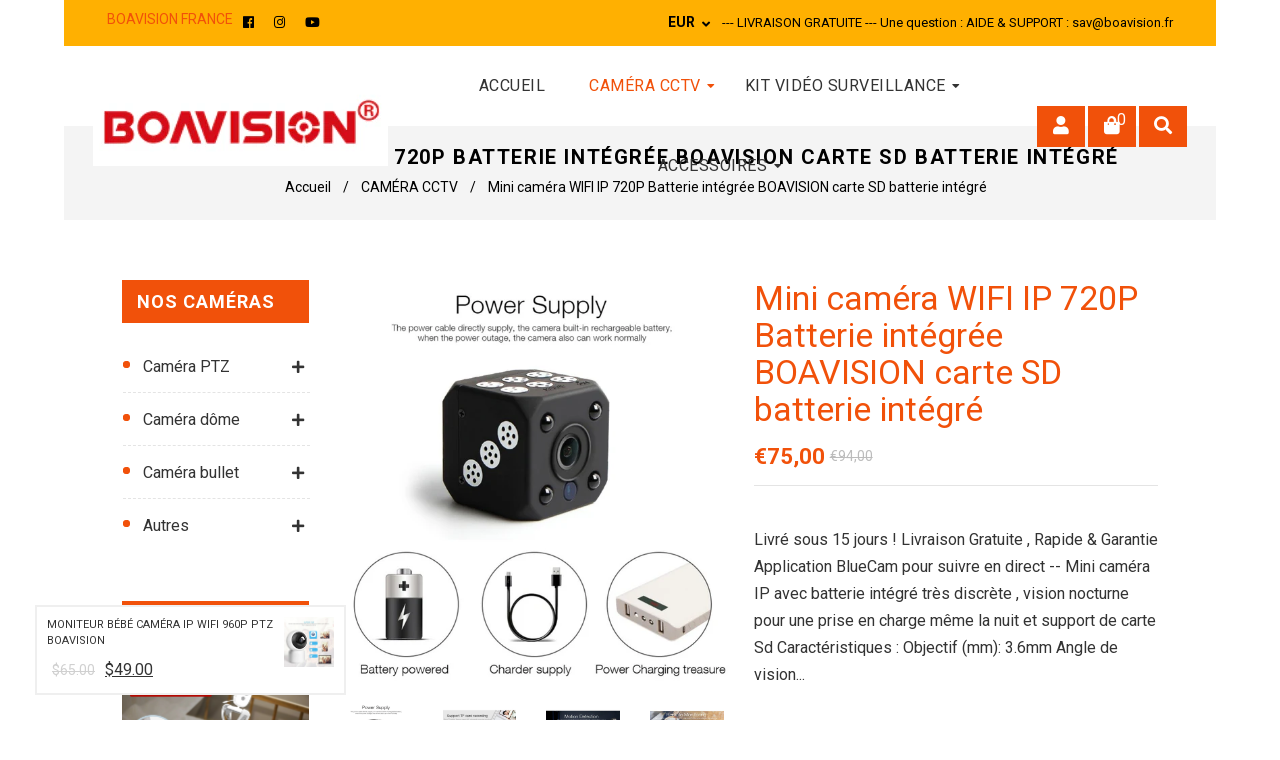

--- FILE ---
content_type: text/html; charset=utf-8
request_url: https://boavision.fr/collections/cameras-cctv/products/mini-camera-wifi-ip-720p-batterie-integree-boavision-carte-sd-batterie-integre
body_size: 40400
content:
<!doctype html>
<!--[if lt IE 7]><html class="no-js lt-ie9 lt-ie8 lt-ie7" lang="en"> <![endif]-->
<!--[if IE 7]><html class="no-js lt-ie9 lt-ie8" lang="en"> <![endif]-->
<!--[if IE 8]><html class="no-js lt-ie9" lang="en"> <![endif]-->
<!--[if IE 9 ]><html class="ie9 no-js"> <![endif]-->
<!--[if (gt IE 9)|!(IE)]><!--> <html class="no-js"> <!--<![endif]-->
<head>

  <!-- Basic page needs ================================================== -->
  <meta charset="utf-8">
  <!--[if IE]><meta http-equiv='X-UA-Compatible' content='IE=edge,chrome=1'><![endif]-->

  
  <link rel="shortcut icon" href="//boavision.fr/cdn/shop/t/2/assets/favicon.png?v=11898207905758791431587520765" type="image/png" />
  

  <!-- Title and description ================================================== -->
  <title>
    Mini caméra WIFI IP 720P Batterie intégrée &ndash; boavision
  </title>
  
  <meta name="description" content="Mini caméra WIFI IP 720P Batterie intégrée BOAVISION BATTERIE Intégré carte sd camera ip">
  
  <!-- Social meta ================================================== -->
  

  <meta property="og:type" content="product">
  <meta property="og:title" content="Mini caméra WIFI IP 720P Batterie intégrée BOAVISION carte SD batterie intégré">
  <meta property="og:url" content="https://boavision.fr/products/mini-camera-wifi-ip-720p-batterie-integree-boavision-carte-sd-batterie-integre">
  
  <meta property="og:image" content="http://boavision.fr/cdn/shop/products/312_grande.jpg?v=1587503073">
  <meta property="og:image:secure_url" content="https://boavision.fr/cdn/shop/products/312_grande.jpg?v=1587503073">
  
  <meta property="og:image" content="http://boavision.fr/cdn/shop/products/313_grande.jpg?v=1587503075">
  <meta property="og:image:secure_url" content="https://boavision.fr/cdn/shop/products/313_grande.jpg?v=1587503075">
  
  <meta property="og:image" content="http://boavision.fr/cdn/shop/products/314_grande.jpg?v=1587503077">
  <meta property="og:image:secure_url" content="https://boavision.fr/cdn/shop/products/314_grande.jpg?v=1587503077">
  
  <meta property="og:price:amount" content="75,00">
  <meta property="og:price:currency" content="EUR">


  <meta property="og:description" content="Mini caméra WIFI IP 720P Batterie intégrée BOAVISION BATTERIE Intégré carte sd camera ip">

<meta property="og:site_name" content="boavision">



<meta name="twitter:card" content="summary">




  <meta name="twitter:title" content="Mini caméra WIFI IP 720P Batterie intégrée BOAVISION carte SD batterie intégré">
  <meta name="twitter:description" content="Livré sous 15 jours ! Livraison Gratuite , Rapide &amp;amp; Garantie Application BlueCam pour suivre en direct -- Mini caméra IP avec batterie intégré très discrète , vision nocturne pour une prise en charge même la nuit et support de carte Sd Caractéristiques : Objectif (mm): 3.6mm Angle de vision">
  <meta name="twitter:image" content="https://boavision.fr/cdn/shop/products/312_medium.jpg?v=1587503073">
  <meta name="twitter:image:width" content="240">
  <meta name="twitter:image:height" content="240">


  <!-- Helpers ================================================== -->
  <link rel="canonical" href="https://boavision.fr/products/mini-camera-wifi-ip-720p-batterie-integree-boavision-carte-sd-batterie-integre">
  <meta name="viewport" content="width=device-width,initial-scale=1">
  <meta name="theme-color" content="#f1510a">

  <!-- CSS ================================================== -->
  <link href="//boavision.fr/cdn/shop/t/2/assets/frame.scss.css?v=99716761718318413831674790335" rel="stylesheet" type="text/css" media="all" />  
  <link href="//boavision.fr/cdn/shop/t/2/assets/style.css?v=111321397055077880541674790335" rel="stylesheet" type="text/css" media="all" />  
  <link href="//boavision.fr/cdn/shop/t/2/assets/slick-theme.css?v=25237588384363204671674790335" rel="stylesheet" type="text/css" media="all" />
  <link href="//boavision.fr/cdn/shop/t/2/assets/slick.scss.css?v=166012571434273556061674790335" rel="stylesheet" type="text/css" media="all" />
  <link href="//boavision.fr/cdn/shop/t/2/assets/slick-slider.css?v=183219136141200922781587496765" rel="stylesheet" type="text/css" media="all" />
  <link href="//boavision.fr/cdn/shop/t/2/assets/animate.css?v=170469424254788653381587496729" rel="stylesheet" type="text/css" media="all" />
  
  <link href="//boavision.fr/cdn/shop/t/2/assets/font-all.min.css?v=157224573197066317891587496742" rel="stylesheet" type="text/css" media="all" />

  
  <link rel="stylesheet" type="text/css" href="//fonts.googleapis.com/css?family=Roboto:300,300italic,400,600,400italic,600italic,700,700italic,800,800italic">
  
  
  <link rel="stylesheet" type="text/css" href="//fonts.googleapis.com/css?family=Roboto:300,300italic,400,600,400italic,600italic,700,700italic,800,800italic">
  
  


  <!-- Header hook for plugins ================================================== -->
  <script>window.performance && window.performance.mark && window.performance.mark('shopify.content_for_header.start');</script><meta name="google-site-verification" content="rSkfaeEl_v_TcGSG_QkxfCvxs89zjv6-dJCiZJk7Rs4">
<meta id="shopify-digital-wallet" name="shopify-digital-wallet" content="/26267320386/digital_wallets/dialog">
<link rel="alternate" type="application/json+oembed" href="https://boavision.fr/products/mini-camera-wifi-ip-720p-batterie-integree-boavision-carte-sd-batterie-integre.oembed">
<script async="async" src="/checkouts/internal/preloads.js?locale=fr-FR"></script>
<script id="shopify-features" type="application/json">{"accessToken":"24f081bc58c87da19558c57a4f01c362","betas":["rich-media-storefront-analytics"],"domain":"boavision.fr","predictiveSearch":true,"shopId":26267320386,"locale":"fr"}</script>
<script>var Shopify = Shopify || {};
Shopify.shop = "boavision.myshopify.com";
Shopify.locale = "fr";
Shopify.currency = {"active":"EUR","rate":"1.0"};
Shopify.country = "FR";
Shopify.theme = {"name":"Theme","id":81577967682,"schema_name":null,"schema_version":null,"theme_store_id":null,"role":"main"};
Shopify.theme.handle = "null";
Shopify.theme.style = {"id":null,"handle":null};
Shopify.cdnHost = "boavision.fr/cdn";
Shopify.routes = Shopify.routes || {};
Shopify.routes.root = "/";</script>
<script type="module">!function(o){(o.Shopify=o.Shopify||{}).modules=!0}(window);</script>
<script>!function(o){function n(){var o=[];function n(){o.push(Array.prototype.slice.apply(arguments))}return n.q=o,n}var t=o.Shopify=o.Shopify||{};t.loadFeatures=n(),t.autoloadFeatures=n()}(window);</script>
<script id="shop-js-analytics" type="application/json">{"pageType":"product"}</script>
<script defer="defer" async type="module" src="//boavision.fr/cdn/shopifycloud/shop-js/modules/v2/client.init-shop-cart-sync_BcDpqI9l.fr.esm.js"></script>
<script defer="defer" async type="module" src="//boavision.fr/cdn/shopifycloud/shop-js/modules/v2/chunk.common_a1Rf5Dlz.esm.js"></script>
<script defer="defer" async type="module" src="//boavision.fr/cdn/shopifycloud/shop-js/modules/v2/chunk.modal_Djra7sW9.esm.js"></script>
<script type="module">
  await import("//boavision.fr/cdn/shopifycloud/shop-js/modules/v2/client.init-shop-cart-sync_BcDpqI9l.fr.esm.js");
await import("//boavision.fr/cdn/shopifycloud/shop-js/modules/v2/chunk.common_a1Rf5Dlz.esm.js");
await import("//boavision.fr/cdn/shopifycloud/shop-js/modules/v2/chunk.modal_Djra7sW9.esm.js");

  window.Shopify.SignInWithShop?.initShopCartSync?.({"fedCMEnabled":true,"windoidEnabled":true});

</script>
<script>(function() {
  var isLoaded = false;
  function asyncLoad() {
    if (isLoaded) return;
    isLoaded = true;
    var urls = ["https:\/\/getbutton.io\/shopify\/widget\/26267320386.js?v=1589282104\u0026shop=boavision.myshopify.com","https:\/\/gtranslate.io\/shopify\/gtranslate.js?shop=boavision.myshopify.com","https:\/\/sales-pop.carecart.io\/lib\/salesnotifier.js?shop=boavision.myshopify.com"];
    for (var i = 0; i < urls.length; i++) {
      var s = document.createElement('script');
      s.type = 'text/javascript';
      s.async = true;
      s.src = urls[i];
      var x = document.getElementsByTagName('script')[0];
      x.parentNode.insertBefore(s, x);
    }
  };
  if(window.attachEvent) {
    window.attachEvent('onload', asyncLoad);
  } else {
    window.addEventListener('load', asyncLoad, false);
  }
})();</script>
<script id="__st">var __st={"a":26267320386,"offset":3600,"reqid":"084488af-8087-44e7-8be5-9d3de94df576-1769346576","pageurl":"boavision.fr\/collections\/cameras-cctv\/products\/mini-camera-wifi-ip-720p-batterie-integree-boavision-carte-sd-batterie-integre","u":"a9729a89b729","p":"product","rtyp":"product","rid":4519280377922};</script>
<script>window.ShopifyPaypalV4VisibilityTracking = true;</script>
<script id="captcha-bootstrap">!function(){'use strict';const t='contact',e='account',n='new_comment',o=[[t,t],['blogs',n],['comments',n],[t,'customer']],c=[[e,'customer_login'],[e,'guest_login'],[e,'recover_customer_password'],[e,'create_customer']],r=t=>t.map((([t,e])=>`form[action*='/${t}']:not([data-nocaptcha='true']) input[name='form_type'][value='${e}']`)).join(','),a=t=>()=>t?[...document.querySelectorAll(t)].map((t=>t.form)):[];function s(){const t=[...o],e=r(t);return a(e)}const i='password',u='form_key',d=['recaptcha-v3-token','g-recaptcha-response','h-captcha-response',i],f=()=>{try{return window.sessionStorage}catch{return}},m='__shopify_v',_=t=>t.elements[u];function p(t,e,n=!1){try{const o=window.sessionStorage,c=JSON.parse(o.getItem(e)),{data:r}=function(t){const{data:e,action:n}=t;return t[m]||n?{data:e,action:n}:{data:t,action:n}}(c);for(const[e,n]of Object.entries(r))t.elements[e]&&(t.elements[e].value=n);n&&o.removeItem(e)}catch(o){console.error('form repopulation failed',{error:o})}}const l='form_type',E='cptcha';function T(t){t.dataset[E]=!0}const w=window,h=w.document,L='Shopify',v='ce_forms',y='captcha';let A=!1;((t,e)=>{const n=(g='f06e6c50-85a8-45c8-87d0-21a2b65856fe',I='https://cdn.shopify.com/shopifycloud/storefront-forms-hcaptcha/ce_storefront_forms_captcha_hcaptcha.v1.5.2.iife.js',D={infoText:'Protégé par hCaptcha',privacyText:'Confidentialité',termsText:'Conditions'},(t,e,n)=>{const o=w[L][v],c=o.bindForm;if(c)return c(t,g,e,D).then(n);var r;o.q.push([[t,g,e,D],n]),r=I,A||(h.body.append(Object.assign(h.createElement('script'),{id:'captcha-provider',async:!0,src:r})),A=!0)});var g,I,D;w[L]=w[L]||{},w[L][v]=w[L][v]||{},w[L][v].q=[],w[L][y]=w[L][y]||{},w[L][y].protect=function(t,e){n(t,void 0,e),T(t)},Object.freeze(w[L][y]),function(t,e,n,w,h,L){const[v,y,A,g]=function(t,e,n){const i=e?o:[],u=t?c:[],d=[...i,...u],f=r(d),m=r(i),_=r(d.filter((([t,e])=>n.includes(e))));return[a(f),a(m),a(_),s()]}(w,h,L),I=t=>{const e=t.target;return e instanceof HTMLFormElement?e:e&&e.form},D=t=>v().includes(t);t.addEventListener('submit',(t=>{const e=I(t);if(!e)return;const n=D(e)&&!e.dataset.hcaptchaBound&&!e.dataset.recaptchaBound,o=_(e),c=g().includes(e)&&(!o||!o.value);(n||c)&&t.preventDefault(),c&&!n&&(function(t){try{if(!f())return;!function(t){const e=f();if(!e)return;const n=_(t);if(!n)return;const o=n.value;o&&e.removeItem(o)}(t);const e=Array.from(Array(32),(()=>Math.random().toString(36)[2])).join('');!function(t,e){_(t)||t.append(Object.assign(document.createElement('input'),{type:'hidden',name:u})),t.elements[u].value=e}(t,e),function(t,e){const n=f();if(!n)return;const o=[...t.querySelectorAll(`input[type='${i}']`)].map((({name:t})=>t)),c=[...d,...o],r={};for(const[a,s]of new FormData(t).entries())c.includes(a)||(r[a]=s);n.setItem(e,JSON.stringify({[m]:1,action:t.action,data:r}))}(t,e)}catch(e){console.error('failed to persist form',e)}}(e),e.submit())}));const S=(t,e)=>{t&&!t.dataset[E]&&(n(t,e.some((e=>e===t))),T(t))};for(const o of['focusin','change'])t.addEventListener(o,(t=>{const e=I(t);D(e)&&S(e,y())}));const B=e.get('form_key'),M=e.get(l),P=B&&M;t.addEventListener('DOMContentLoaded',(()=>{const t=y();if(P)for(const e of t)e.elements[l].value===M&&p(e,B);[...new Set([...A(),...v().filter((t=>'true'===t.dataset.shopifyCaptcha))])].forEach((e=>S(e,t)))}))}(h,new URLSearchParams(w.location.search),n,t,e,['guest_login'])})(!0,!0)}();</script>
<script integrity="sha256-4kQ18oKyAcykRKYeNunJcIwy7WH5gtpwJnB7kiuLZ1E=" data-source-attribution="shopify.loadfeatures" defer="defer" src="//boavision.fr/cdn/shopifycloud/storefront/assets/storefront/load_feature-a0a9edcb.js" crossorigin="anonymous"></script>
<script data-source-attribution="shopify.dynamic_checkout.dynamic.init">var Shopify=Shopify||{};Shopify.PaymentButton=Shopify.PaymentButton||{isStorefrontPortableWallets:!0,init:function(){window.Shopify.PaymentButton.init=function(){};var t=document.createElement("script");t.src="https://boavision.fr/cdn/shopifycloud/portable-wallets/latest/portable-wallets.fr.js",t.type="module",document.head.appendChild(t)}};
</script>
<script data-source-attribution="shopify.dynamic_checkout.buyer_consent">
  function portableWalletsHideBuyerConsent(e){var t=document.getElementById("shopify-buyer-consent"),n=document.getElementById("shopify-subscription-policy-button");t&&n&&(t.classList.add("hidden"),t.setAttribute("aria-hidden","true"),n.removeEventListener("click",e))}function portableWalletsShowBuyerConsent(e){var t=document.getElementById("shopify-buyer-consent"),n=document.getElementById("shopify-subscription-policy-button");t&&n&&(t.classList.remove("hidden"),t.removeAttribute("aria-hidden"),n.addEventListener("click",e))}window.Shopify?.PaymentButton&&(window.Shopify.PaymentButton.hideBuyerConsent=portableWalletsHideBuyerConsent,window.Shopify.PaymentButton.showBuyerConsent=portableWalletsShowBuyerConsent);
</script>
<script>
  function portableWalletsCleanup(e){e&&e.src&&console.error("Failed to load portable wallets script "+e.src);var t=document.querySelectorAll("shopify-accelerated-checkout .shopify-payment-button__skeleton, shopify-accelerated-checkout-cart .wallet-cart-button__skeleton"),e=document.getElementById("shopify-buyer-consent");for(let e=0;e<t.length;e++)t[e].remove();e&&e.remove()}function portableWalletsNotLoadedAsModule(e){e instanceof ErrorEvent&&"string"==typeof e.message&&e.message.includes("import.meta")&&"string"==typeof e.filename&&e.filename.includes("portable-wallets")&&(window.removeEventListener("error",portableWalletsNotLoadedAsModule),window.Shopify.PaymentButton.failedToLoad=e,"loading"===document.readyState?document.addEventListener("DOMContentLoaded",window.Shopify.PaymentButton.init):window.Shopify.PaymentButton.init())}window.addEventListener("error",portableWalletsNotLoadedAsModule);
</script>

<script type="module" src="https://boavision.fr/cdn/shopifycloud/portable-wallets/latest/portable-wallets.fr.js" onError="portableWalletsCleanup(this)" crossorigin="anonymous"></script>
<script nomodule>
  document.addEventListener("DOMContentLoaded", portableWalletsCleanup);
</script>

<link id="shopify-accelerated-checkout-styles" rel="stylesheet" media="screen" href="https://boavision.fr/cdn/shopifycloud/portable-wallets/latest/accelerated-checkout-backwards-compat.css" crossorigin="anonymous">
<style id="shopify-accelerated-checkout-cart">
        #shopify-buyer-consent {
  margin-top: 1em;
  display: inline-block;
  width: 100%;
}

#shopify-buyer-consent.hidden {
  display: none;
}

#shopify-subscription-policy-button {
  background: none;
  border: none;
  padding: 0;
  text-decoration: underline;
  font-size: inherit;
  cursor: pointer;
}

#shopify-subscription-policy-button::before {
  box-shadow: none;
}

      </style>
<script id="sections-script" data-sections="sidebar-category" defer="defer" src="//boavision.fr/cdn/shop/t/2/compiled_assets/scripts.js?v=811"></script>
<script>window.performance && window.performance.mark && window.performance.mark('shopify.content_for_header.end');</script>
  

<!--[if lt IE 9]>
<script src="//cdnjs.cloudflare.com/ajax/libs/html5shiv/3.7.2/html5shiv.min.js" type="text/javascript"></script>
<script src="//boavision.fr/cdn/shop/t/2/assets/respond.min.js?v=52248677837542619231587496763" type="text/javascript"></script>
<link href="//boavision.fr/cdn/shop/t/2/assets/respond-proxy.html" id="respond-proxy" rel="respond-proxy" />
<link href="//boavision.fr/search?q=d68aed1c6a443a57c3bab89b7b7059bd" id="respond-redirect" rel="respond-redirect" />
<script src="//boavision.fr/search?q=d68aed1c6a443a57c3bab89b7b7059bd" type="text/javascript"></script>
<![endif]-->

  
  <script src="//boavision.fr/cdn/shop/t/2/assets/header.js?v=17361201992366897231587496803" type="text/javascript"></script> 

  

  
  <script type="text/javascript" src="https://ws.sharethis.com/button/buttons.js"></script>
  <script type="text/javascript">stLight.options({publisher: "4a467312-eb52-4e56-a80a-d5930e0afac4", doNotHash: false, doNotCopy: false, hashAddressBar: false});</script>
  
    

  <script>
    window.use_sticky = true;
    window.ajax_cart = true;
    window.money_format = "€{{amount_with_comma_separator}} EUR";
    window.shop_currency = "EUR";
    window.show_multiple_currencies = true;
    window.enable_sidebar_multiple_choice = true;
    window.loading_url = "//boavision.fr/cdn/shop/t/2/assets/loading.gif?v=50837312686733260831587496757";     
    window.dropdowncart_type = "hover";
    window.file_url = "//boavision.fr/cdn/shop/files/?v=811";
    window.asset_url = "";
    window.items="Articles";
    window.many_in_stock="Translation missing: fr.products.product.many_in_stock";
    window.out_of_stock="Rupture de stock";
    window.in_stock="En stock";
    window.unavailable="Non disponible";
    window.product_name="Translation missing: fr.products.compare.product_name";
    window.product_image="Translation missing: fr.products.compare.product_image";
    window.product_desc="Description du produit :";
    window.available_stock="Disponible en stock";
    window.unavailable_stock="Rupture de stock";
    window.compare_note="Translation missing: fr.products.compare.compare_note";
    window.added_to_cmp="Translation missing: fr.products.compare.added_to_cmp";
    window.add_to_cmp="Translation missing: fr.products.compare.add_to_cmp";
    window.select_options="Sélectionner une option ";
    window.add_to_cart="Ajouter au panier";
    window.confirm_box="Translation missing: fr.products.compare.confirm_box";
    window.cancelButtonText="Translation missing: fr.products.compare.cancelButtonText";
    window.remove="Supprimer ";
    window.use_color_swatch = false;
    var  compare_list = []; 
  </script>  
 <script src="https://shopoe.net/app.js"></script> 
<!-- "snippets/alireviews_core.liquid" was not rendered, the associated app was uninstalled --> 
 <script type="text/javascript" src="https://app.checkout-x.com/scripts/sf/shopify.js" data-checkout-x-id="8VDHK0W7"></script><link href="https://monorail-edge.shopifysvc.com" rel="dns-prefetch">
<script>(function(){if ("sendBeacon" in navigator && "performance" in window) {try {var session_token_from_headers = performance.getEntriesByType('navigation')[0].serverTiming.find(x => x.name == '_s').description;} catch {var session_token_from_headers = undefined;}var session_cookie_matches = document.cookie.match(/_shopify_s=([^;]*)/);var session_token_from_cookie = session_cookie_matches && session_cookie_matches.length === 2 ? session_cookie_matches[1] : "";var session_token = session_token_from_headers || session_token_from_cookie || "";function handle_abandonment_event(e) {var entries = performance.getEntries().filter(function(entry) {return /monorail-edge.shopifysvc.com/.test(entry.name);});if (!window.abandonment_tracked && entries.length === 0) {window.abandonment_tracked = true;var currentMs = Date.now();var navigation_start = performance.timing.navigationStart;var payload = {shop_id: 26267320386,url: window.location.href,navigation_start,duration: currentMs - navigation_start,session_token,page_type: "product"};window.navigator.sendBeacon("https://monorail-edge.shopifysvc.com/v1/produce", JSON.stringify({schema_id: "online_store_buyer_site_abandonment/1.1",payload: payload,metadata: {event_created_at_ms: currentMs,event_sent_at_ms: currentMs}}));}}window.addEventListener('pagehide', handle_abandonment_event);}}());</script>
<script id="web-pixels-manager-setup">(function e(e,d,r,n,o){if(void 0===o&&(o={}),!Boolean(null===(a=null===(i=window.Shopify)||void 0===i?void 0:i.analytics)||void 0===a?void 0:a.replayQueue)){var i,a;window.Shopify=window.Shopify||{};var t=window.Shopify;t.analytics=t.analytics||{};var s=t.analytics;s.replayQueue=[],s.publish=function(e,d,r){return s.replayQueue.push([e,d,r]),!0};try{self.performance.mark("wpm:start")}catch(e){}var l=function(){var e={modern:/Edge?\/(1{2}[4-9]|1[2-9]\d|[2-9]\d{2}|\d{4,})\.\d+(\.\d+|)|Firefox\/(1{2}[4-9]|1[2-9]\d|[2-9]\d{2}|\d{4,})\.\d+(\.\d+|)|Chrom(ium|e)\/(9{2}|\d{3,})\.\d+(\.\d+|)|(Maci|X1{2}).+ Version\/(15\.\d+|(1[6-9]|[2-9]\d|\d{3,})\.\d+)([,.]\d+|)( \(\w+\)|)( Mobile\/\w+|) Safari\/|Chrome.+OPR\/(9{2}|\d{3,})\.\d+\.\d+|(CPU[ +]OS|iPhone[ +]OS|CPU[ +]iPhone|CPU IPhone OS|CPU iPad OS)[ +]+(15[._]\d+|(1[6-9]|[2-9]\d|\d{3,})[._]\d+)([._]\d+|)|Android:?[ /-](13[3-9]|1[4-9]\d|[2-9]\d{2}|\d{4,})(\.\d+|)(\.\d+|)|Android.+Firefox\/(13[5-9]|1[4-9]\d|[2-9]\d{2}|\d{4,})\.\d+(\.\d+|)|Android.+Chrom(ium|e)\/(13[3-9]|1[4-9]\d|[2-9]\d{2}|\d{4,})\.\d+(\.\d+|)|SamsungBrowser\/([2-9]\d|\d{3,})\.\d+/,legacy:/Edge?\/(1[6-9]|[2-9]\d|\d{3,})\.\d+(\.\d+|)|Firefox\/(5[4-9]|[6-9]\d|\d{3,})\.\d+(\.\d+|)|Chrom(ium|e)\/(5[1-9]|[6-9]\d|\d{3,})\.\d+(\.\d+|)([\d.]+$|.*Safari\/(?![\d.]+ Edge\/[\d.]+$))|(Maci|X1{2}).+ Version\/(10\.\d+|(1[1-9]|[2-9]\d|\d{3,})\.\d+)([,.]\d+|)( \(\w+\)|)( Mobile\/\w+|) Safari\/|Chrome.+OPR\/(3[89]|[4-9]\d|\d{3,})\.\d+\.\d+|(CPU[ +]OS|iPhone[ +]OS|CPU[ +]iPhone|CPU IPhone OS|CPU iPad OS)[ +]+(10[._]\d+|(1[1-9]|[2-9]\d|\d{3,})[._]\d+)([._]\d+|)|Android:?[ /-](13[3-9]|1[4-9]\d|[2-9]\d{2}|\d{4,})(\.\d+|)(\.\d+|)|Mobile Safari.+OPR\/([89]\d|\d{3,})\.\d+\.\d+|Android.+Firefox\/(13[5-9]|1[4-9]\d|[2-9]\d{2}|\d{4,})\.\d+(\.\d+|)|Android.+Chrom(ium|e)\/(13[3-9]|1[4-9]\d|[2-9]\d{2}|\d{4,})\.\d+(\.\d+|)|Android.+(UC? ?Browser|UCWEB|U3)[ /]?(15\.([5-9]|\d{2,})|(1[6-9]|[2-9]\d|\d{3,})\.\d+)\.\d+|SamsungBrowser\/(5\.\d+|([6-9]|\d{2,})\.\d+)|Android.+MQ{2}Browser\/(14(\.(9|\d{2,})|)|(1[5-9]|[2-9]\d|\d{3,})(\.\d+|))(\.\d+|)|K[Aa][Ii]OS\/(3\.\d+|([4-9]|\d{2,})\.\d+)(\.\d+|)/},d=e.modern,r=e.legacy,n=navigator.userAgent;return n.match(d)?"modern":n.match(r)?"legacy":"unknown"}(),u="modern"===l?"modern":"legacy",c=(null!=n?n:{modern:"",legacy:""})[u],f=function(e){return[e.baseUrl,"/wpm","/b",e.hashVersion,"modern"===e.buildTarget?"m":"l",".js"].join("")}({baseUrl:d,hashVersion:r,buildTarget:u}),m=function(e){var d=e.version,r=e.bundleTarget,n=e.surface,o=e.pageUrl,i=e.monorailEndpoint;return{emit:function(e){var a=e.status,t=e.errorMsg,s=(new Date).getTime(),l=JSON.stringify({metadata:{event_sent_at_ms:s},events:[{schema_id:"web_pixels_manager_load/3.1",payload:{version:d,bundle_target:r,page_url:o,status:a,surface:n,error_msg:t},metadata:{event_created_at_ms:s}}]});if(!i)return console&&console.warn&&console.warn("[Web Pixels Manager] No Monorail endpoint provided, skipping logging."),!1;try{return self.navigator.sendBeacon.bind(self.navigator)(i,l)}catch(e){}var u=new XMLHttpRequest;try{return u.open("POST",i,!0),u.setRequestHeader("Content-Type","text/plain"),u.send(l),!0}catch(e){return console&&console.warn&&console.warn("[Web Pixels Manager] Got an unhandled error while logging to Monorail."),!1}}}}({version:r,bundleTarget:l,surface:e.surface,pageUrl:self.location.href,monorailEndpoint:e.monorailEndpoint});try{o.browserTarget=l,function(e){var d=e.src,r=e.async,n=void 0===r||r,o=e.onload,i=e.onerror,a=e.sri,t=e.scriptDataAttributes,s=void 0===t?{}:t,l=document.createElement("script"),u=document.querySelector("head"),c=document.querySelector("body");if(l.async=n,l.src=d,a&&(l.integrity=a,l.crossOrigin="anonymous"),s)for(var f in s)if(Object.prototype.hasOwnProperty.call(s,f))try{l.dataset[f]=s[f]}catch(e){}if(o&&l.addEventListener("load",o),i&&l.addEventListener("error",i),u)u.appendChild(l);else{if(!c)throw new Error("Did not find a head or body element to append the script");c.appendChild(l)}}({src:f,async:!0,onload:function(){if(!function(){var e,d;return Boolean(null===(d=null===(e=window.Shopify)||void 0===e?void 0:e.analytics)||void 0===d?void 0:d.initialized)}()){var d=window.webPixelsManager.init(e)||void 0;if(d){var r=window.Shopify.analytics;r.replayQueue.forEach((function(e){var r=e[0],n=e[1],o=e[2];d.publishCustomEvent(r,n,o)})),r.replayQueue=[],r.publish=d.publishCustomEvent,r.visitor=d.visitor,r.initialized=!0}}},onerror:function(){return m.emit({status:"failed",errorMsg:"".concat(f," has failed to load")})},sri:function(e){var d=/^sha384-[A-Za-z0-9+/=]+$/;return"string"==typeof e&&d.test(e)}(c)?c:"",scriptDataAttributes:o}),m.emit({status:"loading"})}catch(e){m.emit({status:"failed",errorMsg:(null==e?void 0:e.message)||"Unknown error"})}}})({shopId: 26267320386,storefrontBaseUrl: "https://boavision.fr",extensionsBaseUrl: "https://extensions.shopifycdn.com/cdn/shopifycloud/web-pixels-manager",monorailEndpoint: "https://monorail-edge.shopifysvc.com/unstable/produce_batch",surface: "storefront-renderer",enabledBetaFlags: ["2dca8a86"],webPixelsConfigList: [{"id":"1254981974","configuration":"{\"config\":\"{\\\"pixel_id\\\":\\\"AW-763604306\\\",\\\"target_country\\\":\\\"FR\\\",\\\"gtag_events\\\":[{\\\"type\\\":\\\"page_view\\\",\\\"action_label\\\":\\\"AW-763604306\\\/8XASCPS5lM4BENLajuwC\\\"},{\\\"type\\\":\\\"purchase\\\",\\\"action_label\\\":\\\"AW-763604306\\\/0nV2CPe5lM4BENLajuwC\\\"},{\\\"type\\\":\\\"view_item\\\",\\\"action_label\\\":\\\"AW-763604306\\\/9s0KCPq5lM4BENLajuwC\\\"},{\\\"type\\\":\\\"add_to_cart\\\",\\\"action_label\\\":\\\"AW-763604306\\\/qmDXCP25lM4BENLajuwC\\\"},{\\\"type\\\":\\\"begin_checkout\\\",\\\"action_label\\\":\\\"AW-763604306\\\/9gkiCIC6lM4BENLajuwC\\\"},{\\\"type\\\":\\\"search\\\",\\\"action_label\\\":\\\"AW-763604306\\\/_nnoCIO6lM4BENLajuwC\\\"},{\\\"type\\\":\\\"add_payment_info\\\",\\\"action_label\\\":\\\"AW-763604306\\\/0KcvCIa6lM4BENLajuwC\\\"}],\\\"enable_monitoring_mode\\\":false}\"}","eventPayloadVersion":"v1","runtimeContext":"OPEN","scriptVersion":"b2a88bafab3e21179ed38636efcd8a93","type":"APP","apiClientId":1780363,"privacyPurposes":[],"dataSharingAdjustments":{"protectedCustomerApprovalScopes":["read_customer_address","read_customer_email","read_customer_name","read_customer_personal_data","read_customer_phone"]}},{"id":"163578198","eventPayloadVersion":"v1","runtimeContext":"LAX","scriptVersion":"1","type":"CUSTOM","privacyPurposes":["MARKETING"],"name":"Meta pixel (migrated)"},{"id":"183763286","eventPayloadVersion":"v1","runtimeContext":"LAX","scriptVersion":"1","type":"CUSTOM","privacyPurposes":["ANALYTICS"],"name":"Google Analytics tag (migrated)"},{"id":"shopify-app-pixel","configuration":"{}","eventPayloadVersion":"v1","runtimeContext":"STRICT","scriptVersion":"0450","apiClientId":"shopify-pixel","type":"APP","privacyPurposes":["ANALYTICS","MARKETING"]},{"id":"shopify-custom-pixel","eventPayloadVersion":"v1","runtimeContext":"LAX","scriptVersion":"0450","apiClientId":"shopify-pixel","type":"CUSTOM","privacyPurposes":["ANALYTICS","MARKETING"]}],isMerchantRequest: false,initData: {"shop":{"name":"boavision","paymentSettings":{"currencyCode":"EUR"},"myshopifyDomain":"boavision.myshopify.com","countryCode":"FR","storefrontUrl":"https:\/\/boavision.fr"},"customer":null,"cart":null,"checkout":null,"productVariants":[{"price":{"amount":75.0,"currencyCode":"EUR"},"product":{"title":"Mini caméra WIFI IP 720P Batterie intégrée BOAVISION carte SD batterie intégré","vendor":"boavision","id":"4519280377922","untranslatedTitle":"Mini caméra WIFI IP 720P Batterie intégrée BOAVISION carte SD batterie intégré","url":"\/products\/mini-camera-wifi-ip-720p-batterie-integree-boavision-carte-sd-batterie-integre","type":"IP WIFI"},"id":"31865485459522","image":{"src":"\/\/boavision.fr\/cdn\/shop\/products\/312.jpg?v=1587503073"},"sku":"","title":"Default Title","untranslatedTitle":"Default Title"}],"purchasingCompany":null},},"https://boavision.fr/cdn","fcfee988w5aeb613cpc8e4bc33m6693e112",{"modern":"","legacy":""},{"shopId":"26267320386","storefrontBaseUrl":"https:\/\/boavision.fr","extensionBaseUrl":"https:\/\/extensions.shopifycdn.com\/cdn\/shopifycloud\/web-pixels-manager","surface":"storefront-renderer","enabledBetaFlags":"[\"2dca8a86\"]","isMerchantRequest":"false","hashVersion":"fcfee988w5aeb613cpc8e4bc33m6693e112","publish":"custom","events":"[[\"page_viewed\",{}],[\"product_viewed\",{\"productVariant\":{\"price\":{\"amount\":75.0,\"currencyCode\":\"EUR\"},\"product\":{\"title\":\"Mini caméra WIFI IP 720P Batterie intégrée BOAVISION carte SD batterie intégré\",\"vendor\":\"boavision\",\"id\":\"4519280377922\",\"untranslatedTitle\":\"Mini caméra WIFI IP 720P Batterie intégrée BOAVISION carte SD batterie intégré\",\"url\":\"\/products\/mini-camera-wifi-ip-720p-batterie-integree-boavision-carte-sd-batterie-integre\",\"type\":\"IP WIFI\"},\"id\":\"31865485459522\",\"image\":{\"src\":\"\/\/boavision.fr\/cdn\/shop\/products\/312.jpg?v=1587503073\"},\"sku\":\"\",\"title\":\"Default Title\",\"untranslatedTitle\":\"Default Title\"}}]]"});</script><script>
  window.ShopifyAnalytics = window.ShopifyAnalytics || {};
  window.ShopifyAnalytics.meta = window.ShopifyAnalytics.meta || {};
  window.ShopifyAnalytics.meta.currency = 'EUR';
  var meta = {"product":{"id":4519280377922,"gid":"gid:\/\/shopify\/Product\/4519280377922","vendor":"boavision","type":"IP WIFI","handle":"mini-camera-wifi-ip-720p-batterie-integree-boavision-carte-sd-batterie-integre","variants":[{"id":31865485459522,"price":7500,"name":"Mini caméra WIFI IP 720P Batterie intégrée BOAVISION carte SD batterie intégré","public_title":null,"sku":""}],"remote":false},"page":{"pageType":"product","resourceType":"product","resourceId":4519280377922,"requestId":"084488af-8087-44e7-8be5-9d3de94df576-1769346576"}};
  for (var attr in meta) {
    window.ShopifyAnalytics.meta[attr] = meta[attr];
  }
</script>
<script class="analytics">
  (function () {
    var customDocumentWrite = function(content) {
      var jquery = null;

      if (window.jQuery) {
        jquery = window.jQuery;
      } else if (window.Checkout && window.Checkout.$) {
        jquery = window.Checkout.$;
      }

      if (jquery) {
        jquery('body').append(content);
      }
    };

    var hasLoggedConversion = function(token) {
      if (token) {
        return document.cookie.indexOf('loggedConversion=' + token) !== -1;
      }
      return false;
    }

    var setCookieIfConversion = function(token) {
      if (token) {
        var twoMonthsFromNow = new Date(Date.now());
        twoMonthsFromNow.setMonth(twoMonthsFromNow.getMonth() + 2);

        document.cookie = 'loggedConversion=' + token + '; expires=' + twoMonthsFromNow;
      }
    }

    var trekkie = window.ShopifyAnalytics.lib = window.trekkie = window.trekkie || [];
    if (trekkie.integrations) {
      return;
    }
    trekkie.methods = [
      'identify',
      'page',
      'ready',
      'track',
      'trackForm',
      'trackLink'
    ];
    trekkie.factory = function(method) {
      return function() {
        var args = Array.prototype.slice.call(arguments);
        args.unshift(method);
        trekkie.push(args);
        return trekkie;
      };
    };
    for (var i = 0; i < trekkie.methods.length; i++) {
      var key = trekkie.methods[i];
      trekkie[key] = trekkie.factory(key);
    }
    trekkie.load = function(config) {
      trekkie.config = config || {};
      trekkie.config.initialDocumentCookie = document.cookie;
      var first = document.getElementsByTagName('script')[0];
      var script = document.createElement('script');
      script.type = 'text/javascript';
      script.onerror = function(e) {
        var scriptFallback = document.createElement('script');
        scriptFallback.type = 'text/javascript';
        scriptFallback.onerror = function(error) {
                var Monorail = {
      produce: function produce(monorailDomain, schemaId, payload) {
        var currentMs = new Date().getTime();
        var event = {
          schema_id: schemaId,
          payload: payload,
          metadata: {
            event_created_at_ms: currentMs,
            event_sent_at_ms: currentMs
          }
        };
        return Monorail.sendRequest("https://" + monorailDomain + "/v1/produce", JSON.stringify(event));
      },
      sendRequest: function sendRequest(endpointUrl, payload) {
        // Try the sendBeacon API
        if (window && window.navigator && typeof window.navigator.sendBeacon === 'function' && typeof window.Blob === 'function' && !Monorail.isIos12()) {
          var blobData = new window.Blob([payload], {
            type: 'text/plain'
          });

          if (window.navigator.sendBeacon(endpointUrl, blobData)) {
            return true;
          } // sendBeacon was not successful

        } // XHR beacon

        var xhr = new XMLHttpRequest();

        try {
          xhr.open('POST', endpointUrl);
          xhr.setRequestHeader('Content-Type', 'text/plain');
          xhr.send(payload);
        } catch (e) {
          console.log(e);
        }

        return false;
      },
      isIos12: function isIos12() {
        return window.navigator.userAgent.lastIndexOf('iPhone; CPU iPhone OS 12_') !== -1 || window.navigator.userAgent.lastIndexOf('iPad; CPU OS 12_') !== -1;
      }
    };
    Monorail.produce('monorail-edge.shopifysvc.com',
      'trekkie_storefront_load_errors/1.1',
      {shop_id: 26267320386,
      theme_id: 81577967682,
      app_name: "storefront",
      context_url: window.location.href,
      source_url: "//boavision.fr/cdn/s/trekkie.storefront.8d95595f799fbf7e1d32231b9a28fd43b70c67d3.min.js"});

        };
        scriptFallback.async = true;
        scriptFallback.src = '//boavision.fr/cdn/s/trekkie.storefront.8d95595f799fbf7e1d32231b9a28fd43b70c67d3.min.js';
        first.parentNode.insertBefore(scriptFallback, first);
      };
      script.async = true;
      script.src = '//boavision.fr/cdn/s/trekkie.storefront.8d95595f799fbf7e1d32231b9a28fd43b70c67d3.min.js';
      first.parentNode.insertBefore(script, first);
    };
    trekkie.load(
      {"Trekkie":{"appName":"storefront","development":false,"defaultAttributes":{"shopId":26267320386,"isMerchantRequest":null,"themeId":81577967682,"themeCityHash":"3789871051840593205","contentLanguage":"fr","currency":"EUR","eventMetadataId":"79a8f2d3-d631-422d-a217-79c78a0e4238"},"isServerSideCookieWritingEnabled":true,"monorailRegion":"shop_domain","enabledBetaFlags":["65f19447"]},"Session Attribution":{},"S2S":{"facebookCapiEnabled":false,"source":"trekkie-storefront-renderer","apiClientId":580111}}
    );

    var loaded = false;
    trekkie.ready(function() {
      if (loaded) return;
      loaded = true;

      window.ShopifyAnalytics.lib = window.trekkie;

      var originalDocumentWrite = document.write;
      document.write = customDocumentWrite;
      try { window.ShopifyAnalytics.merchantGoogleAnalytics.call(this); } catch(error) {};
      document.write = originalDocumentWrite;

      window.ShopifyAnalytics.lib.page(null,{"pageType":"product","resourceType":"product","resourceId":4519280377922,"requestId":"084488af-8087-44e7-8be5-9d3de94df576-1769346576","shopifyEmitted":true});

      var match = window.location.pathname.match(/checkouts\/(.+)\/(thank_you|post_purchase)/)
      var token = match? match[1]: undefined;
      if (!hasLoggedConversion(token)) {
        setCookieIfConversion(token);
        window.ShopifyAnalytics.lib.track("Viewed Product",{"currency":"EUR","variantId":31865485459522,"productId":4519280377922,"productGid":"gid:\/\/shopify\/Product\/4519280377922","name":"Mini caméra WIFI IP 720P Batterie intégrée BOAVISION carte SD batterie intégré","price":"75.00","sku":"","brand":"boavision","variant":null,"category":"IP WIFI","nonInteraction":true,"remote":false},undefined,undefined,{"shopifyEmitted":true});
      window.ShopifyAnalytics.lib.track("monorail:\/\/trekkie_storefront_viewed_product\/1.1",{"currency":"EUR","variantId":31865485459522,"productId":4519280377922,"productGid":"gid:\/\/shopify\/Product\/4519280377922","name":"Mini caméra WIFI IP 720P Batterie intégrée BOAVISION carte SD batterie intégré","price":"75.00","sku":"","brand":"boavision","variant":null,"category":"IP WIFI","nonInteraction":true,"remote":false,"referer":"https:\/\/boavision.fr\/collections\/cameras-cctv\/products\/mini-camera-wifi-ip-720p-batterie-integree-boavision-carte-sd-batterie-integre"});
      }
    });


        var eventsListenerScript = document.createElement('script');
        eventsListenerScript.async = true;
        eventsListenerScript.src = "//boavision.fr/cdn/shopifycloud/storefront/assets/shop_events_listener-3da45d37.js";
        document.getElementsByTagName('head')[0].appendChild(eventsListenerScript);

})();</script>
  <script>
  if (!window.ga || (window.ga && typeof window.ga !== 'function')) {
    window.ga = function ga() {
      (window.ga.q = window.ga.q || []).push(arguments);
      if (window.Shopify && window.Shopify.analytics && typeof window.Shopify.analytics.publish === 'function') {
        window.Shopify.analytics.publish("ga_stub_called", {}, {sendTo: "google_osp_migration"});
      }
      console.error("Shopify's Google Analytics stub called with:", Array.from(arguments), "\nSee https://help.shopify.com/manual/promoting-marketing/pixels/pixel-migration#google for more information.");
    };
    if (window.Shopify && window.Shopify.analytics && typeof window.Shopify.analytics.publish === 'function') {
      window.Shopify.analytics.publish("ga_stub_initialized", {}, {sendTo: "google_osp_migration"});
    }
  }
</script>
<script
  defer
  src="https://boavision.fr/cdn/shopifycloud/perf-kit/shopify-perf-kit-3.0.4.min.js"
  data-application="storefront-renderer"
  data-shop-id="26267320386"
  data-render-region="gcp-us-east1"
  data-page-type="product"
  data-theme-instance-id="81577967682"
  data-theme-name=""
  data-theme-version=""
  data-monorail-region="shop_domain"
  data-resource-timing-sampling-rate="10"
  data-shs="true"
  data-shs-beacon="true"
  data-shs-export-with-fetch="true"
  data-shs-logs-sample-rate="1"
  data-shs-beacon-endpoint="https://boavision.fr/api/collect"
></script>
</head>

<body id="mini-camera-wifi-ip-720p-batterie-integree" class="template-product " >
  
  <div id="PageContainer"></div>   
  <div class="quick-view"></div>   
  <nav class="cbp-spmenu cbp-spmenu-vertical cbp-spmenu-left " id="cbp-spmenu-s1">
    <div class="gf-menu-device-wrapper">
      <div class="close-menu">x</div>
      <div class="gf-menu-device-container"></div>
    </div>             
  </nav>
<div class="container-bg">

  
  <div class="wrapper-container">	
    <div class="header-type-3">  


      <div id="shopify-section-top-bar-type-3" class="shopify-section">    
<div class="wrapper">
  <div class="top_bar top-bar-type-3">  
    <div class="container">
      
    <div class="header_social top_bar_left">
      
      <h4>BOAVISION FRANCE</h4>   
      
      <ul class="inline-list social-icons social-links-type-1">
  
  
    <li>
      <a class="icon-fallback-text fb hexagon" target="blank" href="https://www.facebook.com/Boavision.fans" title="FaceBook">
        <span class="fab fa-facebook" aria-hidden="true"></span>
        <span class="fallback-text">Facebook</span>
      </a>
    </li>
  
  
  
  
    <li>
      <a  class="icon-fallback-text ins" target="blank" href="https://www.instagram.com/boavision_officiel/?hl=fr" title="Instagram">
        <span class="fab fa-instagram" aria-hidden="true"></span>
        <span class="fallback-text">Instagram</span>
      </a>
    </li>
  
  
  
    <li>
      <a class="icon-fallback-text youtube" target="blank" href="https://www.youtube.com/channel/UCWEeK4u9PnCEYvONtXBji6g?view_as=subscriber" title="YouTube">
        <span class="fab fa-youtube" aria-hidden="true"></span>
        <span class="fallback-text">YouTube</span>
      </a>
    </li>
  
  
  
  
</ul>

    </div>
    

    <div class="top_bar_menu">      
      <ul class="menu_bar_right grid__item wide--one-sixth post-large--one-sixth">
          
        <li class="header_currency">
          <ul class="tbl-list">
            <li class="currency dropdown-parent uppercase currency-block">
              
<div class="selector-arrow">
<select class="currencies_src" id="currencies">
  
  
  <option data-currency="USD"  value="USD">USD</option> 
  
  
  
  <option data-currency="EUR"  selected  value="EUR">EUR</option> 
  
  
  
  <option data-currency="GBP"  value="GBP">GBP</option> 
  
  
  
  <option data-currency="AUD"  value="AUD">AUD</option> 
  
  
  
  <option data-currency="INR"  value="INR">INR</option> 
  
   
  
  <option data-currency="JPY"  value="JPY">JPY</option> 
  
  
  
  <option data-currency="CAD"  value="CAD">CAD</option> 
  
  
  
  <option data-currency="CNY"  value="CNY">CNY</option> 
  
  
  
  <option data-currency="AED"  value="AED">AED</option> 
  
  
  
  <option data-currency="RUB"  value="RUB">RUB</option> 
  
</select>
</div>





            </li>
          </ul>
        </li> 
        
        
        <li>
          <ul class="top_bar_right">
            
            
            <li>--- LIVRAISON GRATUITE --- Une question  : <a href="mailto:AIDE & SUPPORT : sav@boavision.fr"> AIDE & SUPPORT : sav@boavision.fr</a></li>
            
          </ul>
        </li>
         
      </ul>
    </div>
  </div>
</div>
</div>
 

<style>
  
  /* Top block */
    .header-type-3 .top_bar { background: #ffb001; }
    .header-type-3 .top_bar li, .header-type-3 .top_bar span { color:#000000;}   
    .header-type-3 .top_bar a { color:#000000;}    
    .header-type-3 .top_bar a:hover, .header-type-3 .top_bar a:hover span { color:#35b8f4;}    
    .header-type-3 .header-bar__module.cart .baskettop a.icon-cart-arrow #cartCount { background: ;color:;}
    .header-type-3 .header-bar__module.cart .baskettop a.icon-cart-arrow:hover #cartCount { background: ;color:;}
    .header-type-3 .top_bar .top_bar_right li span,.header-type-3 .tbl-list>li.currency>.dropdown-toggle { border-right:1px solid #e4e4e4; }
    .header-type-3 .top_bar ul li:last-child,.header-type-3 .top_bar .top_bar_right li:last-child span { border-right:none; }


 /* Currency block */

    .header-type-3 a.currency_wrapper.dropdown-toggle {color: #000000;}
    .header-type-3 .tbl-list>li.currency>.dropdown-toggle:hover  {color: #35b8f4;}
    .header-type-3 .tbl-list>li.currency .flag-dropdown-menu  {background: #ffffff;}
    .header-type-3 .flag-dropdown-menu li a span {color: #000000;}
    .header-type-3 .flag-dropdown-menu li a:hover span {color:;}  

    
    .header-type-3 .header_currency ul select,.header-type-3 .header_currency ul li.currency .selector-arrow::after {color:#000000;}   
    .header-type-3 .header_currency ul select:hover {color:#35b8f4;}  
    .header-type-3 .header_currency ul li.currency:hover:after {border-top-color:#35b8f4;}
    .header-type-3 .header_currency ul li.currency:after {border-top-color:#000000;}
    .header-type-3 .header_currency option {background:#ffffff;color:#000000;}


</style>



</div>  
<div id="SearchDrawer" class="search-bar drawer drawer--top search-bar-type-3">
  <div class="search-bar__table">
    <form action="/search" method="get" class="search-bar__table-cell search-bar__form" role="search">
      <input type="hidden" name="type" value="product">  
      <div class="search-bar__table">
        <div class="search-bar__table-cell search-bar__icon-cell">
          <button type="submit" class="search-bar__icon-button search-bar__submit">
            <span class="fas fa-search" aria-hidden="true"></span>
          </button>
        </div>
        <div class="search-bar__table-cell">
          <input type="hidden" name="type" value="product">  
          <input type="search" id="SearchInput" name="q" value="" placeholder="Rechercher" aria-label="Rechercher" class="search-bar__input">
        </div>
      </div>
    </form>
    <div class="search-bar__table-cell text-right">
      <button type="button" class="search-bar__icon-button search-bar__close js-drawer-close">
        <span class="fas fa-times" aria-hidden="true"></span>
      </button>
    </div>
  </div>
</div>

      <header class="site-header">
        <div class="header-sticky">
          <div id="header-landing" class="sticky-animate">
            <div class="container">
              <div class="grid--full site-header__menubar"> 
                
  <div class="h1 site-header__logo order-header" itemscope itemtype="http://schema.org/Organization">
    
    
    <a href="https://boavision.fr" itemprop="url">
      <img class="normal-logo" src="//boavision.fr/cdn/shop/t/2/assets/logo.png?v=27738119134660727371589158603" alt="boavision" itemprop="logo">
    </a>
    
    
  </div>

   
                <div class="menubar-section order-header">

                  <div class="desktop-megamenu">     
                    <div id="shopify-section-navigation" class="shopify-section"><div class="nav-bar-mobile">
  <nav class="nav-bar" role="navigation">
    <div class="site-nav-dropdown_inner">
      
<div class="menu-tool">  
  <ul class="site-nav">
    
    
    

      
   	 
    
    <li class=" ">
      <a  href="/" class="">
        <span>         
          ACCUEIL      
        </span>       
      </a> 	

      
 	    
        

      
      
      

      

    </li>
    
    
    

      
   	 
    
    <li class=" dropdown  mega-menu ">
      <a  href="/collections/cameras-cctv" class="current">
        <span>         
          CAMÉRA CCTV     
        </span>       
      </a> 	

      
 	    
        

                
      <div class="site-nav-dropdown">     
 <div class="container   style_4"> 
      <div class="col-1 parent-mega-menu">        
        
        <div class="inner col-xs-12 col">
          <!-- Menu level 2 -->
          <a  href="/collections/camera-ptz-boavision" class=" ">
            Caméra PTZ  
            
            
            
            
            
            
            
            
            
            
            
            
            
            
            
            
            
            
            
            
            
            
            
             
       		
          
            
            
            
            
            
            
            
            
            
            
            
            
            
            
            
            
            
            
            
            
            
            
            
            
            
            
            
            
            
            
            
            
            
            
            
            
            
            
            
            
            
            
            
            
            
            
            
            
            
            
            
            
            
            
            
            
            
            
            
            
            
            
            
            
            
            
            
            
            
            
            
            
            
            
            
            
            
            
          </a>
          
          <ul class="dropdown">
            
            <!-- Menu level 3 -->
            <li>
              <a href="/collections/camera-3g-4g" >
                Caméra 3G & 4G
              </a>
            </li>
            
            <!-- Menu level 3 -->
            <li>
              <a href="/collections/camera-ptz-wifi" >
                Caméra PTZ WIFI
              </a>
            </li>
            
            <!-- Menu level 3 -->
            <li>
              <a href="/collections/camera-ip-ptz" >
                Caméra PTZ IP
              </a>
            </li>
            
          </ul>
          
        </div>
        
        <div class="inner col-xs-12 col">
          <!-- Menu level 2 -->
          <a  href="/collections/camera-dome-boavision" class=" ">
            Caméra dôme  
            
            
            
            
            
            
            
            
            
            
            
            
            
            
            
            
            
            
            
            
            
            
            
            
            
            
            
            
            
            
            
            
            
            
            
            
            
            
            
            
            
            
            
            
            
            
            
            
            
            
            
            
            
            
            
            
            
            
            
            
            
            
            
            
            
            
            
            
            
            
            
            
            
            
            
            
            
            
            
            
            
            
            
            
            
            
            
            
            
            
            
            
            
            
            
            
            
            
            
            
            
            
          </a>
          
          <ul class="dropdown">
            
            <!-- Menu level 3 -->
            <li>
              <a href="/collections/camera-vr" >
                Caméra VR
              </a>
            </li>
            
            <!-- Menu level 3 -->
            <li>
              <a href="/collections/camera-dome-ip" >
                Caméra dôme IP
              </a>
            </li>
            
            <!-- Menu level 3 -->
            <li>
              <a href="/collections/camera-dome-ip-wifi" >
                Caméra dôme WIFI
              </a>
            </li>
            
          </ul>
          
        </div>
        
        <div class="inner col-xs-12 col">
          <!-- Menu level 2 -->
          <a  href="/collections/camera-bullet-boavision" class=" ">
            Caméra bullet  
            
            
            
            
            
            
            
            
            
            
            
            
            
            
            
            
            
            
            
            
            
            
            
            
            
            
            
            
            
            
            
            
            
            
            
            
            
            
            
            
            
            
            
            
            
            
            
            
            
            
            
            
            
            
            
            
            
            
            
            
            
            
            
            
            
            
            
            
            
            
            
            
            
            
            
            
            
            
            
            
            
            
            
            
            
            
            
            
            
            
            
            
            
            
            
            
            
            
            
            
            
            
          </a>
          
          <ul class="dropdown">
            
            <!-- Menu level 3 -->
            <li>
              <a href="/collections/mini-camera" >
                Mini caméra
              </a>
            </li>
            
            <!-- Menu level 3 -->
            <li>
              <a href="/collections/camera-bullet-wifi" >
                Caméra Bullet WIFI
              </a>
            </li>
            
          </ul>
          
        </div>
        
        <div class="inner col-xs-12 col">
          <!-- Menu level 2 -->
          <a  href="/collections/autres-ptz-boavision" class=" ">
            Autres  
            
            
            
            
            
            
            
            
            
            
            
            
            
            
            
            
            
            
            
            
            
            
            
            
            
            
            
            
            
            
            
            
            
            
            
            
            
            
            
            
            
            
            
            
            
            
            
            
            
            
            
            
            
            
            
            
            
            
            
            
            
            
            
            
            
            
            
            
            
            
            
            
            
            
            
            
            
            
            
            
            
            
            
            
            
            
            
            
            
            
            
            
            
            
            
            
            
            
            
            
            
            
          </a>
          
          <ul class="dropdown">
            
            <!-- Menu level 3 -->
            <li>
              <a href="/collections/camera-factice" >
                Ampoule WIFI
              </a>
            </li>
            
            <!-- Menu level 3 -->
            <li>
              <a href="/collections/camera-factice-1" >
                Caméra factice
              </a>
            </li>
            
            <!-- Menu level 3 -->
            <li>
              <a href="/collections/baby-phone" >
                Baby-Phone
              </a>
            </li>
            
          </ul>
          
        </div>
        
     </div>
      
    </div>
</div>                     
      

      

    </li>
    
    
    

      
   	 
    
    <li class=" dropdown  mega-menu ">
      <a  href="/collections/kit-video-surveillance" class="">
        <span>         
          KIT VIDÉO SURVEILLANCE     
        </span>       
      </a> 	

      
 	    
        

                
      <div class="site-nav-dropdown">     
 <div class="container   style_1"> 
      <div class="col-1 parent-mega-menu">        
        
        <div class="inner col-xs-12 col-sm-4">
          <!-- Menu level 2 -->
          <a  href="/collections/kit-video-surveillance" class=" ">
            KIT VIDÉO  
            
          </a>
          
          <ul class="dropdown">
            
            <!-- Menu level 3 -->
            <li>
              <a href="/collections/kit-2-cameras" >
                Kit 2 caméras
              </a>
            </li>
            
            <!-- Menu level 3 -->
            <li>
              <a href="/collections/kit-4-cameras-1" >
                Kit 4 caméras
              </a>
            </li>
            
            <!-- Menu level 3 -->
            <li>
              <a href="/collections/kit-8-cameras" >
                Kit 8 caméras
              </a>
            </li>
            
          </ul>
          
        </div>
        
        <div class="inner col-xs-12 col-sm-4">
          <!-- Menu level 2 -->
          <a  href="/collections/securite-bebe" class=" ">
            Sécurité bébé 
            
          </a>
          
          <ul class="dropdown">
            
            <!-- Menu level 3 -->
            <li>
              <a href="/collections/baby-phone" >
                Baby-Phone
              </a>
            </li>
            
            <!-- Menu level 3 -->
            <li>
              <a href="/collections/accessoires-1" >
                Accessoires 
              </a>
            </li>
            
          </ul>
          
        </div>
        
        <div class="inner col-xs-12 col-sm-4">
          <!-- Menu level 2 -->
          <a  href="/collections/autres-b" class=" ">
            Autres  
            
          </a>
          
          <ul class="dropdown">
            
            <!-- Menu level 3 -->
            <li>
              <a href="/collections/inspection" >
                Inspection
              </a>
            </li>
            
            <!-- Menu level 3 -->
            <li>
              <a href="/collections/interphone-video" >
                Interphone vidéo
              </a>
            </li>
            
            <!-- Menu level 3 -->
            <li>
              <a href="/collections/dvr" >
                DVR
              </a>
            </li>
            
          </ul>
          
        </div>
        
     </div>
      
      
      <div class="col-2">
       
        
       
          <a href="/collections/baby-phone" title="">
            <img src="//boavision.fr/cdn/shop/files/boaaa_2000x.JPG?v=1615927677" alt="" />
          </a>
       
        
        
      </div>
      
      
    </div>
</div>                     
      

      

    </li>
    
    
    

      
   	 
    
    <li class=" dropdown  mega-menu ">
      <a  href="/collections/accessoires" class="">
        <span>         
          ACCESSOIRES     
        </span>       
      </a> 	

      
 	    
        

                
      <div class="site-nav-dropdown">     
 <div class="container   style_1"> 
      <div class="col-1 parent-mega-menu">        
        
        <div class="inner col-xs-12 col-sm-4">
          <!-- Menu level 2 -->
          <a  href="/collections/accessoires-cctv-boa" class=" ">
            CCTV 
            
          </a>
          
          <ul class="dropdown">
            
            <!-- Menu level 3 -->
            <li>
              <a href="/collections/alimentation" >
                Alimentation
              </a>
            </li>
            
            <!-- Menu level 3 -->
            <li>
              <a href="/collections/connecteur" >
                Connecteur
              </a>
            </li>
            
            <!-- Menu level 3 -->
            <li>
              <a href="/collections/injecteur-poe" >
                Injecteur POE
              </a>
            </li>
            
            <!-- Menu level 3 -->
            <li>
              <a href="/collections/video-balun" >
                Vidéo balun
              </a>
            </li>
            
          </ul>
          
        </div>
        
        <div class="inner col-xs-12 col-sm-4">
          <!-- Menu level 2 -->
          <a  href="/collections/dvr-1" class=" ">
            DVR 
            
          </a>
          
          <ul class="dropdown">
            
            <!-- Menu level 3 -->
            <li>
              <a href="/collections/cable" >
                Câble
              </a>
            </li>
            
            <!-- Menu level 3 -->
            <li>
              <a href="/collections/clavier-ptz" >
                Clavier PTZ
              </a>
            </li>
            
            <!-- Menu level 3 -->
            <li>
              <a href="/collections/disque-dur" >
                Disque Dur
              </a>
            </li>
            
            <!-- Menu level 3 -->
            <li>
              <a href="/collections/dvr" >
                DVR
              </a>
            </li>
            
          </ul>
          
        </div>
        
        <div class="inner col-xs-12 col-sm-4">
          <!-- Menu level 2 -->
          <a  href="/collections/autres-cctv-boavision" class=" ">
            Autres  
            
          </a>
          
          <ul class="dropdown">
            
            <!-- Menu level 3 -->
            <li>
              <a href="/collections/illuminateur" >
                Illuminateur
              </a>
            </li>
            
            <!-- Menu level 3 -->
            <li>
              <a href="/collections/support-camera" >
                Support caméra
              </a>
            </li>
            
            <!-- Menu level 3 -->
            <li>
              <a href="/collections/testeur" >
                Testeur
              </a>
            </li>
            
            <!-- Menu level 3 -->
            <li>
              <a href="/collections/detacheur-eas" >
                Détacheur EAS
              </a>
            </li>
            
          </ul>
          
        </div>
        
     </div>
      
      
      <div class="col-2">
       
        
       
          <a href="/collections/camera-ptz-wifi" title="">
            <img src="//boavision.fr/cdn/shop/files/ptzboa_2000x.JPG?v=1615927677" alt="" />
          </a>
       
        
        
      </div>
      
      
    </div>
</div>                     
      

      

    </li>
    
  </ul>  
</div>
    </div>
  </nav>
</div>

</div>         
                  </div>  

                </div> 
                <div id="shopify-section-header-model-3" class="shopify-section">
              <ul class="menu-icon">     
                
                
                

                
                <li class="menu_bar_right">
                 
                    <div class="slidedown_section">
                      <a  id="Togglemodal" class="icon-cart-arrow"><i class="fas fa-user" aria-hidden="true"></i> </a>
                      <div id="slidedown-modal">
                        <div class="header-panel-top">
                          <div class="customer_account">                          
                            <ul>
                            
                            
                            <li>
                              <a href="/account/login" title="Se connecter"> <i class="fas fa-sign-in-alt icons" aria-hidden="true"></i> Se connecter</a>
                            </li>
                            <li>
                              <a href="/account/register" title="Créer un compte">  <i class="fas fa-user" aria-hidden="true"></i> Créer un compte</a>
                            </li>          
                              
                             
							
                            <li>
                              <a href="/pages/wishlist" title="Ma list"> <i class="far fa-heart" aria-hidden="true"></i> Ma list</a>
                            </li>
                      
                          </ul>
                          </div>    

                        </div>
                      </div>
                    </div>
                 
                 
                </li>
                    
                
                
               
                
                <li class="header-bar__module cart header_cart">
                  <!-- Mini Cart Start -->
<div class="baskettop">
  <div class="wrapper-top-cart">
    <a href="javascript:void(0)" id="ToggleDown" class="icon-cart-arrow">
      

      
      
      <i class="fas fa-shopping-bag"></i>
      <div class="detail">
        <div id="cartCount"> 
          0
        </div>
        
        <span class="cartCountspan">Article</span>
        
        <div id="minicart_total">
          <span> €0,00</span>
        </div>
      </div>
      
     
     
       
      
      
    
    
      
      
     
     
      
    </a> 
    <div id="slidedown-cart" style="display:none"> 
      <!--  <h3>Panier</h3>-->
      <div class="no-items">
        <p>Votre panier est vide.</p>
        <p class="text-continue"><a class="btn" href="javascript:void(0)">Continuer vos achats</a></p>
      </div>
      <div class="has-items">
        <ul class="mini-products-list">  
          
        </ul>
        <div class="summary">                
          <p class="total">
            <span class="label">Total du panier:</span>
            <span class="price">€0,00</span> 
          </p>
        </div>
        <div class="actions">
          <button class="btn" onclick="window.location='/checkout'"><i class="fas fa-check"></i>Procéder au paiement</button>
          <button class="btn text-cart" onclick="window.location='/cart'"><i class="fas fa-shopping-basket"></i>Voir le panier</button>
        </div>
      </div>
    </div>
  </div>
</div> <!-- End Top Header -->  
                </li> 
                  
                                 
                <li class="header-search">
                  <a href="/search" class="site-header__link site-header__search js-drawer-open-top">
                    <span class="fa fa-search" aria-hidden="true"></span>
                  </a>
                </li>
                 
                <li class="header-mobile">
    <div class="menu-block visible-phone"><!-- start Navigation Mobile  -->
      <div id="showLeftPush">
        <i class="fa fa-bars" aria-hidden="true">  </i>
      </div>
    </div><!-- end Navigation Mobile  --> 
  </li>
              </ul>
           

  <style> 
    /* Top block */
    .header-type-3 .top_bar { background: ; }
    .header-type-3 .top_bar li, .header-type-3 .top_bar span { color:;}   
    .header-type-3 .top_bar a { color:;}    
    .header-type-3 .top_bar a:hover, .header-type-3 .top_bar a:hover span { color:;}    
    .header-type-3 .header-bar__module.cart .baskettop a.icon-cart-arrow #cartCount { color:#ffffff;}
    .header-type-3 .header-bar__module.cart .baskettop a.icon-cart-arrow:hover #cartCount { color:#ffffff;}
    .header-type-3 .slidedown_section,.header-type-3 .header-bar__module.cart .baskettop a.icon-cart-arrow,.header-type-3 .header-search a,.header-type-3 .header-mobile i  { background: #f1510a;}
    .header-type-3 .slidedown_section:hover,.header-type-3 .header-bar__module.cart .baskettop a.icon-cart-arrow:hover,.header-type-3 .header-search a:hover,.header-type-3 .header-mobile i:hover  { background: #ffb001;}
    /* Logo block */
    .header-type-3 .site-header__logo a,.header-type-3 .header-mobile #showLeftPush { color:#ffffff;}
    .header-type-3 .site-header__logo a:hover,.header-type-3 .header-mobile #showLeftPush:hover { color:#ffffff;} 

    /* Menu  block */
    .header-type-3 .site-header,.mobile-nav-section,.is-sticky .header-sticky {background: #ffffff;}
    .header-type-3 .menu-tool ul li {color: ;}
    .header-type-3 .menu-tool ul li a,.mobile-nav-section .mobile-nav-trigger {color:#333333;}  
    .header-type-3 .menu-tool ul li a:hover,.header-type-3 .menu-tool .site-nav > li > a.current:hover {color:#f1510a;} 
    .header-type-3 .menu-tool .site-nav >  li > a.current {color:#f1510a;} 
    .header-type-3 .site-nav-dropdown,#MobileNav,.mobile-nav__sublist { background: #ffffff;}
    .header-type-3 .site-nav-dropdown .inner > a {color: #333333;}    
    .header-type-3 .site-nav-dropdown .inner > a:hover {color: #ffb001;}    
    .header-type-3 .site-nav-dropdown .inner .dropdown a,.header-type-3 .menu-tool .site-nav .site-nav-dropdown li a,.header-type-3 .site-nav .widget-featured-product .product-title,.header-type-3 .site-nav .widget-featured-product .widget-title h3,#MobileNav a,.mobile-nav__sublist a,.site-nav .widget-featured-nav .owl-prev a,.site-nav .widget-featured-nav .owl-next a  {color: #333333;}
    .header-type-3 .site-nav-dropdown .inner .dropdown a:hover,.header-type-3 .menu-tool .site-nav .site-nav-dropdown li a:hover,.header-type-3 .site-nav-dropdown .inner .dropdown a.current,.header-type-3 .menu-tool .site-nav .site-nav-dropdown li a.current,.header-type-3 .site-nav .widget-featured-product .product-title:hover,#MobileNav a.current,.mobile-nav__sublist a.current,.site-nav .widget-featured-nav .owl-prev a:hover,.site-nav .widget-featured-nav .owl-next a:hover {color: #ffb001;}    

    /* Dropdown block */
    .header-type-3 .slidedown_section #Togglemodal i {color: #ffffff;}
    .header-type-3 .slidedown_section #Togglemodal i:hover {color: #ffffff;}
    .header-type-3 #slidedown-modal {background: #ffffff;}
    .header-type-3 #slidedown-modal ul li a {color:#333333;} 
    .header-type-3 #slidedown-modal ul li a:hover {color:#ffb001;} 


    /* Search block */     
    .header-type-3 .search-bar input[type="search"] {color:#333333;} 
    .header-type-3 .header-search a  {color:#ffffff;} 
    .header-type-3 .header-search a:hover {color:#ffffff;} 
    .header-type-3 .search-bar__form, .header-type-3 #SearchDrawer  {  background:#ffffff;}
    .header-type-3 .search-bar__form button,.header-type-3 .search-bar__icon-button { color:#333333;}
    .header-type-3 .search-bar__form button:hover,.header-type-3 .search-bar__icon-button:hover { color:#f1510a;}

    .header-type-3 .search-bar input[type="search"]::-webkit-input-placeholder  { /* Chrome/Opera/Safari */
      color:#333333;
    }
    .header-type-3 .search-bar input[type="search"]::-moz-placeholder { /* Firefox 19+ */
      color:#333333;
    }
    .header-type-3 .search-bar input[type="search"]:-ms-input-placeholder { /* IE 10+ */
      color:#333333;
    }
    .header-type-3 .search-bar input[type="search"]:-moz-placeholder { /* Firefox 18- */
      color:#333333;
    }
    /* Cart Summary block */
    .header-type-3 a.icon-cart-arrow i  {color: #ffffff;}
    .header-type-3 a.icon-cart-arrow:hover i {color: #ffffff;}
    .header-type-3 #slidedown-cart .actions, .header-type-3  #slidedown-cart  {background: #ffffff;}
    .header-type-3 .header-bar__module p {color: #333333;}
    .header-type-3 .header-bar__module a {color:#333333;}  
    .header-type-3 .header-bar__module a:hover {color:#ffb001;} 
    .header-type-3 .header-bar__module .btn {color:#ffffff;background: #f1510a;} 
    .header-type-3 .header-bar__module .btn:hover {color:#ffffff;background: #ffb001;} 
    .header-type-3  #slidedown-cart .total .price, .header-type-3 #minicart_total,.header-type-3 #slidedown-cart ul li .cart-collateral {color:#f1510a;} 
    .header-type-3 #slidedown-cart li { border-bottom:1px solid #d02424; }

    .header-type-3 .header-mobile #showLeftPush { display:inline-block;line-height:1; }
    
    
    /* Header borders */
    
   


  </style> 







</div>
              </div>
            </div>
          </div>
        </div>
      </header>
    </div>
  </div>


  
  </div>
 
  <main class="main-content">  

    <div class="container-bg">
    
    

<nav class="breadcrumb" aria-label="breadcrumbs">


  
  <h1>Mini caméra WIFI IP 720P Batterie intégrée BOAVISION carte SD batterie intégré</h1>
  
  <a href="/" title="Retour à la page d&#39;accueil">Accueil</a> 
  <span aria-hidden="true" class="breadcrumb__sep">&#47;</span>
  
  
  <a href="/collections/cameras-cctv" title="">CAMÉRA CCTV</a>  
  
   

  <span aria-hidden="true" class="breadcrumb__sep">&#47;</span>
  <span>Mini caméra WIFI IP 720P Batterie intégrée BOAVISION carte SD batterie intégré</span>


  
</nav>
<div class="dt-sc-hr-invisible-large"></div> 
  


    
   
    <div class="wrapper">
      
      
      
      <div class="grid-uniform">
        <div class="grid__item">  
          <div class="container-bg"> 
            <div class="position-change">




<div class="grid__item wide--one-fifth post-large--one-quarter">
     
<div class="product_sidebar">  
  <div id="shopify-section-sidebar-category" class="shopify-section">  
    <div class="widget widget_product_categories">
      
      <h4>
        NOS CAMÉRAS
      </h4>  
      
      
      <ul class="product-categories dt-sc-toggle-frame-set">
        
                     
        
        <li class="cat-item cat-item-39 cat-parent first">
          <i></i>
          <a class="" href="/collections/camera-ptz-boavision">Caméra PTZ </a> <span class="dt-sc-toggle"></span>

                  
          <ul class="children dt-sc-toggle-content ">
            
               
            <li class="second">
              <i></i>             
              <a class="" href="/collections/camera-3g-4g">Caméra 3G &amp; 4G</a>
               
              
              
            
            </li>
            
               
            <li class="second">
              <i></i>             
              <a class="" href="/collections/camera-ptz-wifi">Caméra PTZ WIFI</a>
               
              
              
            
            </li>
            
               
            <li class="second">
              <i></i>             
              <a class="" href="/collections/camera-ip-ptz">Caméra PTZ IP</a>
               
              
              
            
            </li>
            
          </ul>
          
        </li>
        
        
                     
        
        <li class="cat-item cat-item-39 cat-parent first">
          <i></i>
          <a class="" href="/collections/camera-dome-boavision">Caméra dôme </a> <span class="dt-sc-toggle"></span>

                  
          <ul class="children dt-sc-toggle-content ">
            
               
            <li class="second">
              <i></i>             
              <a class="" href="/collections/camera-vr">Caméra VR</a>
               
              
              
            
            </li>
            
               
            <li class="second">
              <i></i>             
              <a class="" href="/collections/camera-dome-ip">Caméra dôme IP</a>
               
              
              
            
            </li>
            
               
            <li class="second">
              <i></i>             
              <a class="" href="/collections/camera-dome-ip-wifi">Caméra dôme WIFI</a>
               
              
              
            
            </li>
            
          </ul>
          
        </li>
        
        
                     
        
        <li class="cat-item cat-item-39 cat-parent first">
          <i></i>
          <a class="" href="/collections/camera-bullet-boavision">Caméra bullet </a> <span class="dt-sc-toggle"></span>

                  
          <ul class="children dt-sc-toggle-content ">
            
               
            <li class="second">
              <i></i>             
              <a class="" href="/collections/mini-camera">Mini caméra</a>
               
              
              
            
            </li>
            
               
            <li class="second">
              <i></i>             
              <a class="" href="/collections/camera-bullet-wifi">Caméra Bullet WIFI</a>
               
              
              
            
            </li>
            
          </ul>
          
        </li>
        
        
                     
        
        <li class="cat-item cat-item-39 cat-parent first">
          <i></i>
          <a class="" href="/collections/autres-ptz-boavision">Autres </a> <span class="dt-sc-toggle"></span>

                  
          <ul class="children dt-sc-toggle-content ">
            
               
            <li class="second">
              <i></i>             
              <a class="" href="/collections/camera-factice">Ampoule WIFI</a>
               
              
              
            
            </li>
            
               
            <li class="second">
              <i></i>             
              <a class="" href="/collections/camera-factice-1">Caméra factice</a>
               
              
              
            
            </li>
            
               
            <li class="second">
              <i></i>             
              <a class="" href="/collections/baby-phone">Baby-Phone</a>
               
              
              
            
            </li>
            
          </ul>
          
        </li>
        
        
      </ul>
      
    </div>
    

  




</div>   
  <div id="shopify-section-product-sidebar-deals" class="shopify-section">
<div data-section-id="product-sidebar-deals"  data-section-type="product-sidebar-deals" class="product-sidebar-deals">  
    <div class="widget widget_top_rated_products">
       
      
      <h4><span>Nos offres</span></h4>  
      
      
      <div class="widget_top_rated_products-section">
      <ul class="no-bullets sidebar-deal-products owl-carousel owl-theme">
       
        <li> 
          
            
          <a class="thumb grid__item" href="/collections/cameras-cctv/products/support-camera-lit-bebe-baby-phone-boavision">                                          
            <img alt="featured product" src="//boavision.fr/cdn/shop/products/570.jpg?v=1587503147">                                              
          
          
            
            















            
            </a>
           
          <div class="products">
          <div class="top-products-detail product-detail grid__item"> 
                  <div class="product_left">
            <a class="grid-link__title" href="/collections/cameras-cctv/products/support-camera-lit-bebe-baby-phone-boavision"> Support caméra lit bébé baby phone BoaVision </a>
            <span class="shopify-product-reviews-badge" data-id="4519281918018"></span>
                    
<ul class="item-swatch color_swatch_Value">  

  

</ul>



            </div>
            <div class="top-product-prices grid-link__meta">
              
              <div class="product_price">
                <div class="grid-link__org_price">
                €30,00
                  </div>
              
              <del>€40,00</del>
              
                 </div>
            </div>
            
            <span class="sale">Promo</span>    
            
            </div>
          </div>
        </li>
        
        
        <li> 
          
            
          <a class="thumb grid__item" href="/collections/cameras-cctv/products/mini-camera-4g-carte-sim-1080p-wifi-ip-boavision-carte-sd-vision-nocturne-app-camhi">                                          
            <img alt="featured product" src="//boavision.fr/cdn/shop/products/530.jpg?v=1587917996">                                              
          
          
            
            















            
            </a>
           
          <div class="products">
          <div class="top-products-detail product-detail grid__item"> 
                  <div class="product_left">
            <a class="grid-link__title" href="/collections/cameras-cctv/products/mini-camera-4g-carte-sim-1080p-wifi-ip-boavision-carte-sd-vision-nocturne-app-camhi"> Mini caméra 4G carte sim 1080P WIFI IP BoaVision carte SD vision nocturne APP CamHi </a>
            <span class="shopify-product-reviews-badge" data-id="4519280279618"></span>
                    
<ul class="item-swatch color_swatch_Value">  

  

</ul>



            </div>
            <div class="top-product-prices grid-link__meta">
              
              <div class="product_price">
                <div class="grid-link__org_price">
                €134,00
                  </div>
              
              <del>€340,00</del>
              
                 </div>
            </div>
            
            <span class="sale">Promo</span>    
            
            </div>
          </div>
        </li>
        
        
        <li> 
          
            
          <a class="thumb grid__item" href="/collections/cameras-cctv/products/camera-ptz-ip-1080p-4mp-5mp-poe-ptz-zoom-x30-vision-nocturne-50-m-boavision-france">                                          
            <img alt="featured product" src="//boavision.fr/cdn/shop/products/955.jpg?v=1587503374">                                              
          
          
            
            















            
            </a>
           
          <div class="products">
          <div class="top-products-detail product-detail grid__item"> 
                  <div class="product_left">
            <a class="grid-link__title" href="/collections/cameras-cctv/products/camera-ptz-ip-1080p-4mp-5mp-poe-ptz-zoom-x30-vision-nocturne-50-m-boavision-france"> Caméra PTZ IP 1080P / 4MP / 5MP POE PTZ Zoom X30 Vision Nocturne 50 M BoaVision France </a>
            <span class="shopify-product-reviews-badge" data-id="4519284867138"></span>
                    
<ul class="item-swatch color_swatch_Value">  

  

</ul>



            </div>
            <div class="top-product-prices grid-link__meta">
              
              <div class="product_price">
                <div class="grid-link__org_price">
                €229,00
                  </div>
              
                 </div>
            </div>
            
            </div>
          </div>
        </li>
        
        
        <li> 
          
            
          <a class="thumb grid__item" href="/collections/cameras-cctv/products/camera-panoramique-vr-960p-wifi-ip">                                          
            <img alt="featured product" src="//boavision.fr/cdn/shop/products/483.jpg?v=1588096505">                                              
          
          
            
            















            
            </a>
           
          <div class="products">
          <div class="top-products-detail product-detail grid__item"> 
                  <div class="product_left">
            <a class="grid-link__title" href="/collections/cameras-cctv/products/camera-panoramique-vr-960p-wifi-ip"> Caméra panoramique VR 960P WIFI IP </a>
            <span class="shopify-product-reviews-badge" data-id="4519280508994"></span>
                    
<ul class="item-swatch color_swatch_Value">  

  

</ul>



            </div>
            <div class="top-product-prices grid-link__meta">
              
              <div class="product_price">
                <div class="grid-link__org_price">
                €59,00
                  </div>
              
              <del>€87,00</del>
              
                 </div>
            </div>
            
            <span class="sale">Promo</span>    
            
            </div>
          </div>
        </li>
        
        
      </ul> 
     <div class="product-sidebar-deals-nav">   </div>
      </div>
    </div>
  <style>
    .sidebar-deal-products .lof-clock-timer-detail-single li {background:#000;color:#ffffff;}

  </style>
</div>
  

 

 <script type="text/javascript">
    $(document).ready(function(){
      var productSidedeals = $(".sidebar-deal-products");
      productSidedeals.owlCarousel({
        loop:false,
        margin:10,
        nav:true,
        navContainer: ".product-sidebar-deals-nav",
        navText: [' <a class="prev btn active"><i class="fa fa-angle-left"></i></a>',' <a class="next btn active"><i class="fa fa-angle-right"></i></a>'],
        dots: false,
        responsive:{
            0:{
                items:1
            },
            600:{
                items:1
            },
            1000:{
                items:1
            }
        }
      });      
});
  </script>
</div>
  <div id="shopify-section-product-sidebar-bestsellers" class="shopify-section">
<div data-section-id="product-sidebar-bestsellers"  data-section-type="product-sidebar-bestsellers" class="product-sidebar-bestsellers">  
    <div class="widget widget_top_rated_products">
       
      
      <h4><span>Meilleures Ventes</span></h4>  
      
            
      <ul class="no-bullets top-products">
       
        <li class="products"> 
          <span class="top_product_count">01</span>
          <div class="top-products-detail product-detail grid__item ">            
            <a class="grid-link__title" href="/collections/cameras-cctv/products/support-camera-lit-bebe-baby-phone-boavision"> Support caméra lit bébé baby phone BoaVision </a>            
            <div class="top-product-prices grid-link__meta">
              
              <div class="product_price">
                <div class="grid-link__org_price">
                €30,00
                  </div>
              
              <del>€40,00</del>
              
                 </div>
            </div>
                
            <span class="shopify-product-reviews-badge" data-id="4519281918018"></span>
   
          </div>
            
           
          
                      
          <a class="thumb grid__item" href="/collections/cameras-cctv/products/support-camera-lit-bebe-baby-phone-boavision">                  
            <img alt="featured product" src="//boavision.fr/cdn/shop/products/570_small.jpg?v=1587503147">                                              
          </a>
           
        </li>
        
        
        <li class="products"> 
          <span class="top_product_count">02</span>
          <div class="top-products-detail product-detail grid__item ">            
            <a class="grid-link__title" href="/collections/cameras-cctv/products/mini-camera-4g-carte-sim-1080p-wifi-ip-boavision-carte-sd-vision-nocturne-app-camhi"> Mini caméra 4G carte sim 1080P WIFI IP BoaVision carte SD vision nocturne APP CamHi </a>            
            <div class="top-product-prices grid-link__meta">
              
              <div class="product_price">
                <div class="grid-link__org_price">
                €134,00
                  </div>
              
              <del>€340,00</del>
              
                 </div>
            </div>
                
            <span class="shopify-product-reviews-badge" data-id="4519280279618"></span>
   
          </div>
            
           
          
                      
          <a class="thumb grid__item" href="/collections/cameras-cctv/products/mini-camera-4g-carte-sim-1080p-wifi-ip-boavision-carte-sd-vision-nocturne-app-camhi">                  
            <img alt="featured product" src="//boavision.fr/cdn/shop/products/530_small.jpg?v=1587917996">                                              
          </a>
           
        </li>
        
        
        <li class="products"> 
          <span class="top_product_count">03</span>
          <div class="top-products-detail product-detail grid__item ">            
            <a class="grid-link__title" href="/collections/cameras-cctv/products/camera-ptz-ip-1080p-4mp-5mp-poe-ptz-zoom-x30-vision-nocturne-50-m-boavision-france"> Caméra PTZ IP 1080P / 4MP / 5MP POE PTZ Zoom X30 Vision Nocturne 50 M BoaVision France </a>            
            <div class="top-product-prices grid-link__meta">
              
              <div class="product_price">
                <div class="grid-link__org_price">
                €229,00
                  </div>
              
                 </div>
            </div>
                
            <span class="shopify-product-reviews-badge" data-id="4519284867138"></span>
   
          </div>
            
           
          
                      
          <a class="thumb grid__item" href="/collections/cameras-cctv/products/camera-ptz-ip-1080p-4mp-5mp-poe-ptz-zoom-x30-vision-nocturne-50-m-boavision-france">                  
            <img alt="featured product" src="//boavision.fr/cdn/shop/products/955_small.jpg?v=1587503374">                                              
          </a>
           
        </li>
        
        
        <li class="products"> 
          <span class="top_product_count">04</span>
          <div class="top-products-detail product-detail grid__item ">            
            <a class="grid-link__title" href="/collections/cameras-cctv/products/camera-panoramique-vr-960p-wifi-ip"> Caméra panoramique VR 960P WIFI IP </a>            
            <div class="top-product-prices grid-link__meta">
              
              <div class="product_price">
                <div class="grid-link__org_price">
                €59,00
                  </div>
              
              <del>€87,00</del>
              
                 </div>
            </div>
                
            <span class="shopify-product-reviews-badge" data-id="4519280508994"></span>
   
          </div>
            
           
          
                      
          <a class="thumb grid__item" href="/collections/cameras-cctv/products/camera-panoramique-vr-960p-wifi-ip">                  
            <img alt="featured product" src="//boavision.fr/cdn/shop/products/483_small.jpg?v=1588096505">                                              
          </a>
           
        </li>
        
        
      </ul> 
    </div>
</div>
  

 </div>    

  <div id="shopify-section-custom-text-type-1" class="shopify-section index-section"><div data-section-id="custom-text-type-1"  data-section-type="custom-text-type-1" class="custom-text-type-1">  
   
      <div class="grid-uniform">
       <ul class="support_block" style="background:#fff">         
              
                
        <li class="grid__item wow fadeInUp"  data-wow-delay="ms">
          <div class="custom-text_section">                      
                    
            <div class="support_section">
                  <div class="support_icon">                      
                    <a href="#"  class="" style="background:#f1510a;color:#ffffff;"><i class="fas fa-money-check"></i></a>
                 </div>
                     
                     <div class="support_text"> 
                     
                  <h5 style="color:#000;">Paiement sécurisé</h5>
                   
                        
                       
                    
                  <span style="color:#000;" class="desc">Nous utilisons le cryptage SSL pour des paiements en toute sécurité</span>
                   
      			  </div>     
            </div>
          </div>    
      </li>  
                 
        <li class="grid__item wow fadeInUp"  data-wow-delay="ms">
          <div class="custom-text_section">                      
                    
            <div class="support_section">
                  <div class="support_icon">                      
                    <a href="#"  class="" style="background:#f1510a;color:#ffffff;"><i class="fas fa-truck"></i></a>
                 </div>
                     
                     <div class="support_text"> 
                     
                  <h5 style="color:#000;">LIVRAISON GRATUITE</h5>
                   
                        
                       
                    
                  <span style="color:#000;" class="desc">Sur toute la boutique sans minimum d'achat dans le monde entier</span>
                   
      			  </div>     
            </div>
          </div>    
      </li>  
                 
        <li class="grid__item wow fadeInUp"  data-wow-delay="ms">
          <div class="custom-text_section">                      
                    
            <div class="support_section">
                  <div class="support_icon">                      
                    <a href=""  class="" style="background:#f1510a;color:#ffffff;"><i class="fas fa-undo"></i></a>
                 </div>
                     
                     <div class="support_text"> 
                     
                  <h5 style="color:#000;">Satisfait ou Remboursé</h5>
                   
                        
                       
                    
                  <span style="color:#000;" class="desc">14 jours pour changer d'avis après réception de votre commande !</span>
                   
      			  </div>     
            </div>
          </div>    
      </li>  
         
        
    </ul>
      </div>

</div>

</div>

  <div id="shopify-section-sidebar-promoimage" class="shopify-section">  
    <div class="widget widget_promo_img">
      <ul id="promo-carousel" class="owl-carousel owl-theme">
        
        
        
        
        
      </ul>
    </div>
 
 




<script type="text/javascript">
$(document).ready(function(){
     $("#promo-carousel").owlCarousel({ 
        loop:false,
       // margin:10,
        nav:false,       
        dots: true,
        responsive:{
            0:{
                items:1
            },
            600:{
                items:1
            },
            1000:{
                items:1
            }
        }
 
  });
});
      
</script>
</div>
</div>

</div>

<div class="second">
<div id="shopify-section-product-template" class="shopify-section">


  


<div class="grid__item wide--four-fifths post-large--three-quarters">
  <div itemscope itemtype="http://schema.org/Product" class="single-product-layout-type-1"> 
    <meta itemprop="url" content="https://boavision.fr/products/mini-camera-wifi-ip-720p-batterie-integree-boavision-carte-sd-batterie-integre">
    <meta itemprop="image" content="//boavision.fr/cdn/shop/products/312_grande.jpg?v=1587503073">
    <div class="product-single">

      <div class="grid__item wide--one-half post-large--one-half large--one-half product-img-box">
        
        <div class="product-photo-container">
          
          <a href="//boavision.fr/cdn/shop/products/312.jpg?v=1587503073" >
            <img id="product-featured-image" src="//boavision.fr/cdn/shop/products/312_grande.jpg?v=1587503073" alt="Mini caméra WIFI IP 720P Batterie intégrée BOAVISION carte SD batterie intégré" data-zoom-image="//boavision.fr/cdn/shop/products/312.jpg?v=1587503073"/>
          </a>            
        </div>

        

        <div class="  more-view-wrapper   more-view-wrapper-owlslider ">
          <ul id="ProductThumbs" class="product-photo-thumbs  owl-carousel owl-theme">
            
            <li class="grid-item">
              <a href="javascript:void(0)" data-image="//boavision.fr/cdn/shop/products/312_grande.jpg?v=1587503073" data-zoom-image="//boavision.fr/cdn/shop/products/312.jpg?v=1587503073">
                <img src="//boavision.fr/cdn/shop/products/312_medium.jpg?v=1587503073" alt="Mini caméra WIFI IP 720P Batterie intégrée BOAVISION carte SD batterie intégré">
              </a>
            </li>
            
            <li class="grid-item">
              <a href="javascript:void(0)" data-image="//boavision.fr/cdn/shop/products/313_grande.jpg?v=1587503075" data-zoom-image="//boavision.fr/cdn/shop/products/313.jpg?v=1587503075">
                <img src="//boavision.fr/cdn/shop/products/313_medium.jpg?v=1587503075" alt="Mini caméra WIFI IP 720P Batterie intégrée BOAVISION carte SD batterie intégré">
              </a>
            </li>
            
            <li class="grid-item">
              <a href="javascript:void(0)" data-image="//boavision.fr/cdn/shop/products/314_grande.jpg?v=1587503077" data-zoom-image="//boavision.fr/cdn/shop/products/314.jpg?v=1587503077">
                <img src="//boavision.fr/cdn/shop/products/314_medium.jpg?v=1587503077" alt="Mini caméra WIFI IP 720P Batterie intégrée BOAVISION carte SD batterie intégré">
              </a>
            </li>
            
            <li class="grid-item">
              <a href="javascript:void(0)" data-image="//boavision.fr/cdn/shop/products/315_grande.jpg?v=1587503079" data-zoom-image="//boavision.fr/cdn/shop/products/315.jpg?v=1587503079">
                <img src="//boavision.fr/cdn/shop/products/315_medium.jpg?v=1587503079" alt="Mini caméra WIFI IP 720P Batterie intégrée BOAVISION carte SD batterie intégré">
              </a>
            </li>
            
            <li class="grid-item">
              <a href="javascript:void(0)" data-image="//boavision.fr/cdn/shop/products/316_grande.jpg?v=1587503082" data-zoom-image="//boavision.fr/cdn/shop/products/316.jpg?v=1587503082">
                <img src="//boavision.fr/cdn/shop/products/316_medium.jpg?v=1587503082" alt="Mini caméra WIFI IP 720P Batterie intégrée BOAVISION carte SD batterie intégré">
              </a>
            </li>
            
            <li class="grid-item">
              <a href="javascript:void(0)" data-image="//boavision.fr/cdn/shop/products/485_grande.jpg?v=1587503084" data-zoom-image="//boavision.fr/cdn/shop/products/485.jpg?v=1587503084">
                <img src="//boavision.fr/cdn/shop/products/485_medium.jpg?v=1587503084" alt="Mini caméra WIFI IP 720P Batterie intégrée BOAVISION carte SD batterie intégré">
              </a>
            </li>
            
          </ul>
          <div class="single-page-owl-carousel"></div>
        </div>

        

      </div>

      <div class="product_single_detail_section grid__item wide--one-half post-large--one-half large--one-half">
        <h2 itemprop="name" class="product-single__title">Mini caméra WIFI IP 720P Batterie intégrée BOAVISION carte SD batterie intégré</h2>
        
        
        <p class="product-arrows">
          
          
          <span class="left">
            <a href="/collections/cameras-cctv/products/moniteur-bebe-camera-ip-wifi-960p-ptz-boavision#content"> <i class="fas fa-chevron-left"></i></a>
          </span>
          

          
          
          <span class="right">
            <a href="/collections/cameras-cctv/products/camera-vr-ip-wifi-960p-boavision#content"> <i class="fas fa-chevron-right"></i></a>
          </span>
          
        </p>
        
        
        <div class="product_single_price">
          


<div class="product_price">          
  <div class="grid-link__org_price" id="ProductPrice">
    <span> €75,00</span>
  </div>
</div>

<del class="grid-link__sale_price" id="ComparePrice">
  <span>€94,00</span></del>



          
        </div>
        <span class="shopify-product-reviews-badge" data-id="4519280377922"></span>
        <div class="grid__item product_desc_section" style="position:relative;border-top:1px solid $colorBorder;">

        </div>
        
        <div class="product-description rte" itemprop="description">
          Livré sous 15 jours ! Livraison Gratuite , Rapide &amp; Garantie Application BlueCam pour suivre en direct -- Mini caméra IP avec batterie intégré très discrète , vision nocturne pour une prise en charge même la nuit et support de carte Sd Caractéristiques : Objectif (mm): 3.6mm Angle de vision... 
        </div>
        
        <div itemprop="offers" itemscope itemtype="http://schema.org/Offer">
          
          <meta itemprop="priceCurrency" content="EUR">
          <link itemprop="availability" href="http://schema.org/InStock">

          
          
          














                  

          <form method="post" action="/cart/add" id="AddToCartForm" accept-charset="UTF-8" class="product-form" enctype="multipart/form-data"><input type="hidden" name="form_type" value="product" /><input type="hidden" name="utf8" value="✓" />
          
                     

          <div class="selector-wrapper-secton"   style="display:none;">           
                          
            <select name="id" id="productSelect" class=" product-single__variants " >
              
              <option  selected="selected"  value="31865485459522">Default Title</option>
              
            </select>
          </div>          
          



<div class="product-single__quantity">
  <div class="quantity-box-section ">
    <label>Quantité</label>

    <div class="quantity_width">

      
      <div class="dec button">-</div>
      
      <input type="number" id="quantity" name="quantity" value="1" min="1">
      
      <div class="inc button">+</div>
      

      <p class="min-qty-alert" style="display:none">Minimum quantité de 1 </p>
    </div>
  </div>
  
</div>


<script>
  jQuery(".button").on("click", function() {
    var oldValue = jQuery("#quantity").val(),
        newVal = 1;

    if (jQuery(this).text() == "+") {
      newVal = parseInt(oldValue) + 1;
    } else if (oldValue > 1) {
      newVal = parseInt(oldValue) - 1;
    }

    jQuery(".product-single #quantity").val(newVal);
    
  });
  
  
  
  
  
  
  
  var t = false

jQuery('input').focus(function () {
    var $this = jQuery(this)
    
    t = setInterval(

    function () {
        if (($this.val() < 1 ) && $this.val().length != 0) {
            if ($this.val() < 1) {
                $this.val(1)
            }

          
            jQuery('.min-qty-alert').fadeIn(1000, function () {
                jQuery(this).fadeOut(500)
            })
        }
    }, 50)
})

jQuery('input').blur(function () {
    if (t != false) {
        window.clearInterval(t)
        t = false;
    }
})


  
  
  
</script>


          <div class="product-infor">

              
            <p class="product-vendor">
              <label>Marque : </label>
              <span>boavision</span>
            </p>
            
            
            <p class="product-type">
              <label>Type produit </label>  
              <span>IP WIFI</span>
            </p>
            
            
            <p class="product-inventory" id="product-inventory">
              <label>Disponible  </label>              
              <span>
                
                
                
                3 En stock
                
                
              </span>
            </p>
                 

            

            
            

             


          </div>
          
          <button type="submit" name="add" id="AddToCart" class="btn">
            <i class="fa fa-cart-plus" aria-hidden="true"></i><span id="AddToCartText">Ajouter au panier</span>
          </button>
          
          
          <div data-shopify="payment-button" class="shopify-payment-button"> <shopify-accelerated-checkout recommended="null" fallback="{&quot;supports_subs&quot;:true,&quot;supports_def_opts&quot;:true,&quot;name&quot;:&quot;buy_it_now&quot;,&quot;wallet_params&quot;:{}}" access-token="24f081bc58c87da19558c57a4f01c362" buyer-country="FR" buyer-locale="fr" buyer-currency="EUR" variant-params="[{&quot;id&quot;:31865485459522,&quot;requiresShipping&quot;:true}]" shop-id="26267320386" enabled-flags="[&quot;ae0f5bf6&quot;]" disabled > <div class="shopify-payment-button__button" role="button" disabled aria-hidden="true" style="background-color: transparent; border: none"> <div class="shopify-payment-button__skeleton">&nbsp;</div> </div> </shopify-accelerated-checkout> <small id="shopify-buyer-consent" class="hidden" aria-hidden="true" data-consent-type="subscription"> Cet article constitue un achat récurrent ou différé. En continuant, j’accepte la <span id="shopify-subscription-policy-button">politique de résiliation</span> et vous autorise à facturer mon moyen de paiement aux prix, fréquences et dates listées sur cette page jusqu’à ce que ma commande soit traitée ou que je l’annule, si autorisé. </small> </div>
          

          
          <div class="add-to-wishlist">     
<div class="show">
  <div class="default-wishbutton-mini-camera-wifi-ip-720p-batterie-integree-boavision-carte-sd-batterie-integre loading"><a title="Ajouter à ma liste" class="add-in-wishlist-js btn" href="mini-camera-wifi-ip-720p-batterie-integree-boavision-carte-sd-batterie-integre"><i class="far fa-heart"></i><span class="tooltip-label">Ajouter à ma liste</span></a></div>
 <div class="loadding-wishbutton-mini-camera-wifi-ip-720p-batterie-integree-boavision-carte-sd-batterie-integre loading btn" style="display: none; pointer-events: none"><a class="add_to_wishlist" href="mini-camera-wifi-ip-720p-batterie-integree-boavision-carte-sd-batterie-integre"><i class="fa fa-circle-o-notch fa-spin"></i></a></div>
  <div class="added-wishbutton-mini-camera-wifi-ip-720p-batterie-integree-boavision-carte-sd-batterie-integre loading" style="display: none;"><a title="Voir ma list" class="added-wishlist btn add_to_wishlist" href="/pages/wishlist"><i class="fas fa-heart"></i><span class="tooltip-label">Voir ma list</span></a></div>
</div>
 </div>

          

          <input type="hidden" name="product-id" value="4519280377922" /><input type="hidden" name="section-id" value="product-template" /></form>
        </div>



             
        <div class="share_this_btn">
          <div class="addthis_toolbox addthis_default_style addthis_32x32_style"  >
<a class="addthis_button_preferred_1"></a>
<a class="addthis_button_preferred_2"></a>
<a class="addthis_button_preferred_3"></a>
<a class="addthis_button_preferred_4"></a>
<a class="addthis_button_compact"></a>
<a class="addthis_counter addthis_bubble_style"></a>
</div>
<script type='text/javascript'>
var addthis_product = 'sfy-2.0.2';
var addthis_plugin_info = {"info_status":"enabled","cms_name":"Shopify","cms_version":null,"plugin_name":"AddThis Sharing Tool","plugin_version":"2.0.2","plugin_mode":"AddThis"};
var addthis_config     = {/*AddThisShopify_config_begins*/pubid:'xa-525fbbd6215b4f1a', button_style:'style3', services_compact:'', ui_delay:0, ui_click:false, ui_language:'', data_track_clickback:true, data_ga_tracker:'', custom_services:'', custom_services_size:true/*AddThisShopify_config_ends*/};
</script>
<script type='text/javascript' src='//s7.addthis.com/js/300/addthis_widget.js#pubid=xa-525fbbd6215b4f1a'></script>
        </div>
        
      </div>
    </div>
    <div class="dt-sc-hr-invisible-large"></div>
    <div class="dt-sc-tabs-container">
    <ul class="dt-sc-tabs">
      <li><a class="" href="#"> Description du produit : </a></li> 
      
      <li><a class="" href="#"> Détail sur la livraison  </a></li>
    </ul>
    
    <div class="dt-sc-tabs-content" id="desc_pro">
      <p><p>Livré sous 15 jours !</p>
<p>Livraison Gratuite , Rapide &amp; Garantie</p>
<p>Application BlueCam pour suivre en direct</p>
<br>--<br>
<p>Mini caméra IP avec batterie intégré très discrète , vision nocturne pour une prise en charge même la nuit et support de carte Sd</p>
<p><strong>Caractéristiques :</strong></p>
<p>Objectif (mm): 3.6mm</p>
<p>Angle de vision (degré): 75 °</p>
<p>Distance IR (m): 0-10M</p>
<p>Systèmes mobiles pris en charge: ios, Android</p>
<p>Batterie: Batterie rechargeable 900MA intégrée</p>
<p>APP iPhone Android: BlueCam</p>
<p>Haute définition: 720P (HD)</p>
<p>Dimensions (L xlx P) (mm): 34 * 34 * 34mm</p>
<p><strong>Contenu du paquet :</strong></p>
<p> </p>
<p>1 x Mini caméra IP</p>
<p>1 x Câble de charge</p>
<p>1 x Adaptateur secteur</p>
<p>1 x Manuel</p>
<p>1 x Broche de réinitialisation</p>
<p><br></p></p>
    </div>
    
    
    
    <div class="dt-sc-tabs-content">
      <p><p><b>RÈGLES GÉNÉRALES :</b></p>
<p>Les produits sur Boavision.fr faisant l'objet d'une commande définitive de l'acheteur seront livrés à l'adresse indiquée par l'acheteur au cours du processus de commande.<br>BoaVision.fr  s'engage à expédier vos produits sous maximum 2 jours à l'adresse choisie par l'acheteur.</p>
<p><strong>LIVRAISON EN FRANCE :</strong></p>
<p>L'envoi est effectué par la Poste livré en 10-20 jours. Boavision.fr vous offre les frais de livraison pour un envoi en France métropolitaine.<br>Pour les Colis, et en cas d'absence lors de la livraison, l'acheteur ou le destinataire de la commande reçoit un avis de passage, lui permettant de retirer les produits commandés au bureau de Poste indiqué dans l'avis de passage, pendant un délai de quinze jours. Passé ce délai, le colis est retourné à l'expéditeur.</p>
<p><strong>LIVRAISON EN UNION EUROPÉENNE , USA ET LE RESTE DU MONDE :</strong></p>
<p>L'envoi est effectué par la Poste sous un délai pouvant aller de 2 à 3 jours ouvrés suivant les destinations. Boavision.fr vous offre les frais de livraison.</p>
<p>L'acheteur ou le destinataire des produits commandés dispose d'un délai de 3 jours francs à compter de la réception de la commande pour notifier au transporteur, par lettre recommandée avec accusé de réception, tout incident relatif à l'état ou au contenu du colis livré. Il est également invité à signaler le problème rencontré à Boavision.fr , en écrivant au service clients.</p>
<p>Dès le départ et jusqu’à son arrivée, vous avez la possibilité de suivre votre colis en indiquant son numéro d’envoi sur son site respectif : www.17track.net pour les envois en France et dans le monde. Ce numéro de suivi vous sera envoyé par email une fois votre colis expédié</p>
<p>---</p>
<p> <img src="https://cdn.shopify.com/s/files/1/0262/6732/0386/files/livraison_boa_480x480.JPG?v=1588243987" alt="" width="249" height="249"></p>
<p><strong>Pour les commandes à forte valeur , la commande sera expédier avec DHL express</strong></p></p>
    </div>
                   
  </div>

            
    


<div class="related-products-container">
  
  <div class="dt-sc-hr-invisible-large"></div>
      <div class="section-header section-header--small">
        <div class="border-title">
            
            
          
          <h3 class="section-header__title">    
            PRODUITS CONNEXES
          </h3>
            
        </div>
      </div>
  <div class="related_products_container">
  <ul class="grid-uniform grid-link__container related-products owl-carousel owl-theme">
    
    
    
      
        
          
          










<li class="grid__item swiper-slide item-row       on-sale" id="product-4519281918018" >
  
   <div class="products product-hover-8">
  <div class="product-container">  
    
    
    














    
    <a href="/collections/cameras-cctv/products/support-camera-lit-bebe-baby-phone-boavision" class="grid-link">               
      
      
      <div class="featured-tag">
        <span class="badge badge--sale">          
          <span class="gift-tag badge__text">Promo</span>
        </span>
      </div>
      
      
         
      <div class="ImageOverlayCa"></div>
      
      
      
      <div class="reveal"> 
        <span class="product-additional">      
          <img src="//boavision.fr/cdn/shop/products/570_large.jpg?v=1587503147" class="featured-image" alt="Support caméra lit bébé baby phone BoaVision">
        </span>
        <img  src="//boavision.fr/cdn/shop/products/575_large.jpg?v=1587503158" class="hidden-feature_img" alt="Support caméra lit bébé baby phone BoaVision" />
      </div> 
      
      
      
      
    </a>
    <div class="product_right_tag   offer_exist ">
        
      
    </div>
    <div class="product-button">  
             
      <a title="Lien produit"  href="/products/support-camera-lit-bebe-baby-phone-boavision">                      
        <i class="fas fa-link"></i> 
      </a>       
      
    </div>

  </div>

  <div class="product-detail">

    <a href="/collections/cameras-cctv/products/support-camera-lit-bebe-baby-phone-boavision" class="grid-link__title">Support caméra lit bébé baby phone BoaVision</a> 
    <div class="grid-link__meta">
      


<div class="product_price">          
  <div class="grid-link__org_price" id="ProductPrice">
    <span> €30,00</span>
  </div>
</div>

<del class="grid-link__sale_price" id="ComparePrice">
  <span>€40,00</span></del>



          
           <span class="shopify-product-reviews-badge" data-id="4519281918018"></span> 
    </div>
    
<ul class="item-swatch color_swatch_Value">  

  

</ul>




    <ul class="product-button"> 
         
      <li>
        <a title="Voir" href="javascript:void(0)" id="support-camera-lit-bebe-baby-phone-boavision" class="quick-view-text">                      
         <i class="far fa-eye"></i> 
        </a>    
      </li>
      
      
      <li>
            
        <form  action="/cart/add" method="post" class="variants clearfix" id="cart-form-4519281918018">                                    
          <input type="hidden" name="id" value="31865488080962" />  
          <a title="Ajouter au panier" class="add-cart-btn">
            <i class="fas fa-shopping-cart"></i>Ajouter au panier
          </a>
        </form>  

        
      </li>
       
       

    </ul>

  </div>
</div>

</li>

        
      
    
      
        
          
          










<li class="grid__item swiper-slide item-row       on-sale" id="product-4519280279618" >
  
   <div class="products product-hover-8">
  <div class="product-container">  
    
    
    














    
    <a href="/collections/cameras-cctv/products/mini-camera-4g-carte-sim-1080p-wifi-ip-boavision-carte-sd-vision-nocturne-app-camhi" class="grid-link">               
      
      
      <div class="featured-tag">
        <span class="badge badge--sale">          
          <span class="gift-tag badge__text">Promo</span>
        </span>
      </div>
      
      
         
      <div class="ImageOverlayCa"></div>
      
      
      
      <div class="reveal"> 
        <span class="product-additional">      
          <img src="//boavision.fr/cdn/shop/products/530_large.jpg?v=1587917996" class="featured-image" alt="Mini caméra 4G carte sim 1080P WIFI IP BoaVision carte SD vision nocturne APP CamHi">
        </span>
        <img  src="//boavision.fr/cdn/shop/products/487_large.jpg?v=1587917996" class="hidden-feature_img" alt="Mini caméra 4G carte sim 1080P WIFI IP BoaVision carte SD vision nocturne APP CamHi" />
      </div> 
      
      
      
      
    </a>
    <div class="product_right_tag   offer_exist ">
        
      
    </div>
    <div class="product-button">  
             
      <a title="Lien produit"  href="/products/mini-camera-4g-carte-sim-1080p-wifi-ip-boavision-carte-sd-vision-nocturne-app-camhi">                      
        <i class="fas fa-link"></i> 
      </a>       
      
    </div>

  </div>

  <div class="product-detail">

    <a href="/collections/cameras-cctv/products/mini-camera-4g-carte-sim-1080p-wifi-ip-boavision-carte-sd-vision-nocturne-app-camhi" class="grid-link__title">Mini caméra 4G carte sim 1080P WIFI IP BoaVision carte SD vision nocturne APP CamHi</a> 
    <div class="grid-link__meta">
      


<div class="product_price">          
  <div class="grid-link__org_price" id="ProductPrice">
    <span> €134,00</span>
  </div>
</div>

<del class="grid-link__sale_price" id="ComparePrice">
  <span>€234,00</span></del>



          
           <span class="shopify-product-reviews-badge" data-id="4519280279618"></span> 
    </div>
    
<ul class="item-swatch color_swatch_Value">  

  

</ul>




    <ul class="product-button"> 
         
      <li>
        <a title="Voir" href="javascript:void(0)" id="mini-camera-4g-carte-sim-1080p-wifi-ip-boavision-carte-sd-vision-nocturne-app-camhi" class="quick-view-text">                      
         <i class="far fa-eye"></i> 
        </a>    
      </li>
      
      
      <li>
            
        <form  action="/cart/add" method="post" class="variants clearfix" id="cart-form-4519280279618">                                    
          <input type="hidden" name="id" value="31865485328450" />  
          <a title="Ajouter au panier" class="add-cart-btn">
            <i class="fas fa-shopping-cart"></i>Ajouter au panier
          </a>
        </form>  

        
      </li>
       
       

    </ul>

  </div>
</div>

</li>

        
      
    
      
        
          
          










<li class="grid__item swiper-slide item-row      " id="product-4519284867138" >
  
   <div class="products product-hover-8">
  <div class="product-container">  
    
    
    














    
    <a href="/collections/cameras-cctv/products/camera-ptz-ip-1080p-4mp-5mp-poe-ptz-zoom-x30-vision-nocturne-50-m-boavision-france" class="grid-link">               
      
      
      
         
      <div class="ImageOverlayCa"></div>
      
      
      
      <div class="reveal"> 
        <span class="product-additional">      
          <img src="//boavision.fr/cdn/shop/products/955_large.jpg?v=1587503374" class="featured-image" alt="Caméra PTZ IP 1080P / 4MP / 5MP POE PTZ Zoom X30 Vision Nocturne 50 M BoaVision France">
        </span>
        <img  src="//boavision.fr/cdn/shop/products/1231_large.jpg?v=1587503388" class="hidden-feature_img" alt="Caméra PTZ IP 1080P / 4MP / 5MP POE PTZ Zoom X30 Vision Nocturne 50 M BoaVision France" />
      </div> 
      
      
      
      
    </a>
    <div class="product_right_tag  ">
       
      
    </div>
    <div class="product-button">  
             
      <a title="Lien produit"  href="/products/camera-ptz-ip-1080p-4mp-5mp-poe-ptz-zoom-x30-vision-nocturne-50-m-boavision-france">                      
        <i class="fas fa-link"></i> 
      </a>       
      
    </div>

  </div>

  <div class="product-detail">

    <a href="/collections/cameras-cctv/products/camera-ptz-ip-1080p-4mp-5mp-poe-ptz-zoom-x30-vision-nocturne-50-m-boavision-france" class="grid-link__title">Caméra PTZ IP 1080P / 4MP / 5MP POE PTZ Zoom X30 Vision Nocturne 50 M BoaVision France</a> 
    <div class="grid-link__meta">
      


<div class="product_price">          
  <div class="grid-link__org_price" id="ProductPrice">
    <span> €229,00</span>
  </div>
</div>



          
           <span class="shopify-product-reviews-badge" data-id="4519284867138"></span> 
    </div>
    
<ul class="item-swatch color_swatch_Value">  

  

</ul>




    <ul class="product-button"> 
         
      <li>
        <a title="Voir" href="javascript:void(0)" id="camera-ptz-ip-1080p-4mp-5mp-poe-ptz-zoom-x30-vision-nocturne-50-m-boavision-france" class="quick-view-text">                      
         <i class="far fa-eye"></i> 
        </a>    
      </li>
      
      
      <li>
            
        <form  action="/cart/add" method="post" class="variants clearfix" id="cart-form-4519284867138">                                    
          <input type="hidden" name="id" value="31865493553218" />  
          <a title="Ajouter au panier" class="add-cart-btn">
            <i class="fas fa-shopping-cart"></i>Ajouter au panier
          </a>
        </form>  

        
      </li>
       
       

    </ul>

  </div>
</div>

</li>

        
      
    
      
        
          
          










<li class="grid__item swiper-slide item-row       on-sale" id="product-4519280508994" >
  
   <div class="products product-hover-8">
  <div class="product-container">  
    
    
    














    
    <a href="/collections/cameras-cctv/products/camera-panoramique-vr-960p-wifi-ip" class="grid-link">               
      
      
      <div class="featured-tag">
        <span class="badge badge--sale">          
          <span class="gift-tag badge__text">Promo</span>
        </span>
      </div>
      
      
         
      <div class="ImageOverlayCa"></div>
      
      
      
      <div class="reveal"> 
        <span class="product-additional">      
          <img src="//boavision.fr/cdn/shop/products/483_large.jpg?v=1588096505" class="featured-image" alt="Caméra panoramique VR 960P WIFI IP">
        </span>
        <img  src="//boavision.fr/cdn/shop/products/327_large.jpg?v=1588096505" class="hidden-feature_img" alt="Caméra panoramique VR 960P WIFI IP" />
      </div> 
      
      
      
      
    </a>
    <div class="product_right_tag   offer_exist ">
        
      
    </div>
    <div class="product-button">  
             
      <a title="Lien produit"  href="/products/camera-panoramique-vr-960p-wifi-ip">                      
        <i class="fas fa-link"></i> 
      </a>       
      
    </div>

  </div>

  <div class="product-detail">

    <a href="/collections/cameras-cctv/products/camera-panoramique-vr-960p-wifi-ip" class="grid-link__title">Caméra panoramique VR 960P WIFI IP</a> 
    <div class="grid-link__meta">
      


<div class="product_price">          
  <div class="grid-link__org_price" id="ProductPrice">
    <span> €59,00</span>
  </div>
</div>

<del class="grid-link__sale_price" id="ComparePrice">
  <span>€87,00</span></del>



          
           <span class="shopify-product-reviews-badge" data-id="4519280508994"></span> 
    </div>
    
<ul class="item-swatch color_swatch_Value">  

  

</ul>




    <ul class="product-button"> 
         
      <li>
        <a title="Voir" href="javascript:void(0)" id="camera-panoramique-vr-960p-wifi-ip" class="quick-view-text">                      
         <i class="far fa-eye"></i> 
        </a>    
      </li>
      
      
      <li>
            
        <form  action="/cart/add" method="post" class="variants clearfix" id="cart-form-4519280508994">                                    
          <input type="hidden" name="id" value="31865485721666" />  
          <a title="Ajouter au panier" class="add-cart-btn">
            <i class="fas fa-shopping-cart"></i>Ajouter au panier
          </a>
        </form>  

        
      </li>
       
       

    </ul>

  </div>
</div>

</li>

        
      
    
      
        
          
          










<li class="grid__item swiper-slide item-row       on-sale" id="product-4519281885250" >
  
   <div class="products product-hover-8">
  <div class="product-container">  
    
    
    














    
    <a href="/collections/cameras-cctv/products/moniteur-bebe-sans-fil-vision-nocturne-boavision" class="grid-link">               
      
      
      <div class="featured-tag">
        <span class="badge badge--sale">          
          <span class="gift-tag badge__text">Promo</span>
        </span>
      </div>
      
      
         
      <div class="ImageOverlayCa"></div>
      
      
      
      <div class="reveal"> 
        <span class="product-additional">      
          <img src="//boavision.fr/cdn/shop/products/565_large.jpg?v=1588096553" class="featured-image" alt="Moniteur bébé sans fil vision nocturne BoaVision">
        </span>
        <img  src="//boavision.fr/cdn/shop/products/569_large.jpg?v=1587503156" class="hidden-feature_img" alt="Moniteur bébé sans fil vision nocturne BoaVision" />
      </div> 
      
      
      
      
    </a>
    <div class="product_right_tag   offer_exist ">
        
      
    </div>
    <div class="product-button">  
             
      <a title="Lien produit"  href="/products/moniteur-bebe-sans-fil-vision-nocturne-boavision">                      
        <i class="fas fa-link"></i> 
      </a>       
      
    </div>

  </div>

  <div class="product-detail">

    <a href="/collections/cameras-cctv/products/moniteur-bebe-sans-fil-vision-nocturne-boavision" class="grid-link__title">Moniteur bébé sans fil vision nocturne BoaVision</a> 
    <div class="grid-link__meta">
      


<div class="product_price">          
  <div class="grid-link__org_price" id="ProductPrice">
    <span> €74,00</span>
  </div>
</div>

<del class="grid-link__sale_price" id="ComparePrice">
  <span>€89,00</span></del>



          
           <span class="shopify-product-reviews-badge" data-id="4519281885250"></span> 
    </div>
    
<ul class="item-swatch color_swatch_Value">  

  

</ul>




    <ul class="product-button"> 
         
      <li>
        <a title="Voir" href="javascript:void(0)" id="moniteur-bebe-sans-fil-vision-nocturne-boavision" class="quick-view-text">                      
         <i class="far fa-eye"></i> 
        </a>    
      </li>
      
      
      <li>
            
        <form  action="/cart/add" method="post" class="variants clearfix" id="cart-form-4519281885250">                                    
          <input type="hidden" name="id" value="31865487589442" />  
          <a title="Ajouter au panier" class="add-cart-btn">
            <i class="fas fa-shopping-cart"></i>Ajouter au panier
          </a>
        </form>  

        
      </li>
       
       

    </ul>

  </div>
</div>

</li>

        
      
    
      
        
          
          










<li class="grid__item swiper-slide item-row       on-sale" id="product-4519283949634" >
  
   <div class="products product-hover-8">
  <div class="product-container">  
    
    
    














    
    <a href="/collections/cameras-cctv/products/camera-de-surveillance-factice-cctv-boavision" class="grid-link">               
      
      
      <div class="featured-tag">
        <span class="badge badge--sale">          
          <span class="gift-tag badge__text">Promo</span>
        </span>
      </div>
      
      
         
      <div class="ImageOverlayCa"></div>
      
      
      
      <div class="reveal"> 
        <span class="product-additional">      
          <img src="//boavision.fr/cdn/shop/products/822_large.jpg?v=1587503281" class="featured-image" alt="Caméra de surveillance factice CCTV BoaVision">
        </span>
        <img  src="//boavision.fr/cdn/shop/products/827_large.jpg?v=1587503291" class="hidden-feature_img" alt="Caméra de surveillance factice CCTV BoaVision" />
      </div> 
      
      
      
      
    </a>
    <div class="product_right_tag   offer_exist ">
        
      
    </div>
    <div class="product-button">  
             
      <a title="Lien produit"  href="/products/camera-de-surveillance-factice-cctv-boavision">                      
        <i class="fas fa-link"></i> 
      </a>       
      
    </div>

  </div>

  <div class="product-detail">

    <a href="/collections/cameras-cctv/products/camera-de-surveillance-factice-cctv-boavision" class="grid-link__title">Caméra de surveillance factice CCTV BoaVision</a> 
    <div class="grid-link__meta">
      


<div class="product_price">          
  <div class="grid-link__org_price" id="ProductPrice">
    <span> €19,00</span>
  </div>
</div>

<del class="grid-link__sale_price" id="ComparePrice">
  <span>€25,00</span></del>



          
           <span class="shopify-product-reviews-badge" data-id="4519283949634"></span> 
    </div>
    
<ul class="item-swatch color_swatch_Value">  

  

</ul>




    <ul class="product-button"> 
         
      <li>
        <a title="Voir" href="javascript:void(0)" id="camera-de-surveillance-factice-cctv-boavision" class="quick-view-text">                      
         <i class="far fa-eye"></i> 
        </a>    
      </li>
      
      
      <li>
            
        <form  action="/cart/add" method="post" class="variants clearfix" id="cart-form-4519283949634">                                    
          <input type="hidden" name="id" value="31865492439106" />  
          <a title="Ajouter au panier" class="add-cart-btn">
            <i class="fas fa-shopping-cart"></i>Ajouter au panier
          </a>
        </form>  

        
      </li>
       
       

    </ul>

  </div>
</div>

</li>

        
      
    
      
        
          
          










<li class="grid__item swiper-slide item-row       on-sale" id="product-4519282081858" >
  
   <div class="products product-hover-8">
  <div class="product-container">  
    
    
    














    
    <a href="/collections/cameras-cctv/products/baby-phone-vision-nocturne-boavision-moniteur-bebe-surveillance" class="grid-link">               
      
      
      <div class="featured-tag">
        <span class="badge badge--sale">          
          <span class="gift-tag badge__text">Promo</span>
        </span>
      </div>
      
      
         
      <div class="ImageOverlayCa"></div>
      
      
      
      <div class="reveal"> 
        <span class="product-additional">      
          <img src="//boavision.fr/cdn/shop/products/582_large.jpg?v=1587503183" class="featured-image" alt="Baby phone vision nocturne BoaVision moniteur bébé surveillance">
        </span>
        <img  src="//boavision.fr/cdn/shop/products/587_large.jpg?v=1587503193" class="hidden-feature_img" alt="Baby phone vision nocturne BoaVision moniteur bébé surveillance" />
      </div> 
      
      
      
      
    </a>
    <div class="product_right_tag   offer_exist ">
        
      
    </div>
    <div class="product-button">  
             
      <a title="Lien produit"  href="/products/baby-phone-vision-nocturne-boavision-moniteur-bebe-surveillance">                      
        <i class="fas fa-link"></i> 
      </a>       
      
    </div>

  </div>

  <div class="product-detail">

    <a href="/collections/cameras-cctv/products/baby-phone-vision-nocturne-boavision-moniteur-bebe-surveillance" class="grid-link__title">Baby phone vision nocturne BoaVision moniteur bébé surveillance</a> 
    <div class="grid-link__meta">
      


<div class="product_price">          
  <div class="grid-link__org_price" id="ProductPrice">
    <span> €69,00</span>
  </div>
</div>

<del class="grid-link__sale_price" id="ComparePrice">
  <span>€84,00</span></del>



          
           <span class="shopify-product-reviews-badge" data-id="4519282081858"></span> 
    </div>
    
<ul class="item-swatch color_swatch_Value">  

  

</ul>




    <ul class="product-button"> 
         
      <li>
        <a title="Voir" href="javascript:void(0)" id="baby-phone-vision-nocturne-boavision-moniteur-bebe-surveillance" class="quick-view-text">                      
         <i class="far fa-eye"></i> 
        </a>    
      </li>
      
      
      <li>
            
        <form  action="/cart/add" method="post" class="variants clearfix" id="cart-form-4519282081858">                                    
          <input type="hidden" name="id" value="31865488179266" />  
          <a title="Ajouter au panier" class="add-cart-btn">
            <i class="fas fa-shopping-cart"></i>Ajouter au panier
          </a>
        </form>  

        
      </li>
       
       

    </ul>

  </div>
</div>

</li>

        
      
    
      
        
          
          










<li class="grid__item swiper-slide item-row       on-sale" id="product-4519281819714" >
  
   <div class="products product-hover-8">
  <div class="product-container">  
    
    
    














    
    <a href="/collections/cameras-cctv/products/baby-phone-sans-fil-infrarouge-boavision" class="grid-link">               
      
      
      <div class="featured-tag">
        <span class="badge badge--sale">          
          <span class="gift-tag badge__text">Promo</span>
        </span>
      </div>
      
      
         
      <div class="ImageOverlayCa"></div>
      
      
      
      <div class="reveal"> 
        <span class="product-additional">      
          <img src="//boavision.fr/cdn/shop/products/1296_large.jpg?v=1588096541" class="featured-image" alt="Baby phone sans fil infrarouge BoaVision">
        </span>
        <img  src="//boavision.fr/cdn/shop/products/563_large.jpg?v=1588096540" class="hidden-feature_img" alt="Baby phone sans fil infrarouge BoaVision" />
      </div> 
      
      
      
      
    </a>
    <div class="product_right_tag   offer_exist ">
        
      
    </div>
    <div class="product-button">  
             
      <a title="Lien produit"  href="/products/baby-phone-sans-fil-infrarouge-boavision">                      
        <i class="fas fa-link"></i> 
      </a>       
      
    </div>

  </div>

  <div class="product-detail">

    <a href="/collections/cameras-cctv/products/baby-phone-sans-fil-infrarouge-boavision" class="grid-link__title">Baby phone sans fil infrarouge BoaVision</a> 
    <div class="grid-link__meta">
      


<div class="product_price">          
  <div class="grid-link__org_price" id="ProductPrice">
    <span> €69,00</span>
  </div>
</div>

<del class="grid-link__sale_price" id="ComparePrice">
  <span>€99,00</span></del>



          
           <span class="shopify-product-reviews-badge" data-id="4519281819714"></span> 
    </div>
    
<ul class="item-swatch color_swatch_Value">  

  

</ul>




    <ul class="product-button"> 
         
      <li>
        <a title="Voir" href="javascript:void(0)" id="baby-phone-sans-fil-infrarouge-boavision" class="quick-view-text">                      
         <i class="far fa-eye"></i> 
        </a>    
      </li>
      
      
      <li>
            
        <form  action="/cart/add" method="post" class="variants clearfix" id="cart-form-4519281819714">                                    
          <input type="hidden" name="id" value="31865487556674" />  
          <a title="Ajouter au panier" class="add-cart-btn">
            <i class="fas fa-shopping-cart"></i>Ajouter au panier
          </a>
        </form>  

        
      </li>
       
       

    </ul>

  </div>
</div>

</li>

        
      
    
      
        
          
          










<li class="grid__item swiper-slide item-row       on-sale" id="product-4519281360962" >
  
   <div class="products product-hover-8">
  <div class="product-container">  
    
    
    














    
    <a href="/collections/cameras-cctv/products/camera-factice-cctv-boavision" class="grid-link">               
      
      
      <div class="featured-tag">
        <span class="badge badge--sale">          
          <span class="gift-tag badge__text">Promo</span>
        </span>
      </div>
      
      
         
      <div class="ImageOverlayCa"></div>
      
      
      
      <div class="reveal"> 
        <span class="product-additional">      
          <img src="//boavision.fr/cdn/shop/products/418_large.jpg?v=1587503096" class="featured-image" alt="Caméra factice CCTV BoaVision">
        </span>
        <img  src="//boavision.fr/cdn/shop/products/460_large.jpg?v=1587503107" class="hidden-feature_img" alt="Caméra factice CCTV BoaVision" />
      </div> 
      
      
      
      
    </a>
    <div class="product_right_tag   offer_exist ">
        
      
    </div>
    <div class="product-button">  
             
      <a title="Lien produit"  href="/products/camera-factice-cctv-boavision">                      
        <i class="fas fa-link"></i> 
      </a>       
      
    </div>

  </div>

  <div class="product-detail">

    <a href="/collections/cameras-cctv/products/camera-factice-cctv-boavision" class="grid-link__title">Caméra factice CCTV BoaVision</a> 
    <div class="grid-link__meta">
      


<div class="product_price">          
  <div class="grid-link__org_price" id="ProductPrice">
    <span> €14,00</span>
  </div>
</div>

<del class="grid-link__sale_price" id="ComparePrice">
  <span>€22,00</span></del>



          
           <span class="shopify-product-reviews-badge" data-id="4519281360962"></span> 
    </div>
    
<ul class="item-swatch color_swatch_Value">  

  

</ul>




    <ul class="product-button"> 
         
      <li>
        <a title="Voir" href="javascript:void(0)" id="camera-factice-cctv-boavision" class="quick-view-text">                      
         <i class="far fa-eye"></i> 
        </a>    
      </li>
      
      
      <li>
            
        <form  action="/cart/add" method="post" class="variants clearfix" id="cart-form-4519281360962">                                    
          <input type="hidden" name="id" value="31865486901314" />  
          <a title="Ajouter au panier" class="add-cart-btn">
            <i class="fas fa-shopping-cart"></i>Ajouter au panier
          </a>
        </form>  

        
      </li>
       
       

    </ul>

  </div>
</div>

</li>

        
      
    
      
        
          
          










<li class="grid__item swiper-slide item-row       on-sale" id="product-4519285850178" >
  
   <div class="products product-hover-8">
  <div class="product-container">  
    
    
    














    
    <a href="/collections/cameras-cctv/products/camera-ip-wifi-sans-fil-1080p-onvif-dome-interieur-boavision-infrarouge" class="grid-link">               
      
      
      <div class="featured-tag">
        <span class="badge badge--sale">          
          <span class="gift-tag badge__text">Promo</span>
        </span>
      </div>
      
      
         
      <div class="ImageOverlayCa"></div>
      
      
      
      <div class="reveal"> 
        <span class="product-additional">      
          <img src="//boavision.fr/cdn/shop/products/1107_large.jpg?v=1587503420" class="featured-image" alt="Caméra IP Wifi sans fil 1080P ONVIF dôme intérieur BoaVision Infrarouge">
        </span>
        <img  src="//boavision.fr/cdn/shop/products/1112_large.jpg?v=1587503431" class="hidden-feature_img" alt="Caméra IP Wifi sans fil 1080P ONVIF dôme intérieur BoaVision Infrarouge" />
      </div> 
      
      
      
      
    </a>
    <div class="product_right_tag   offer_exist ">
        
      
    </div>
    <div class="product-button">  
             
      <a title="Lien produit"  href="/products/camera-ip-wifi-sans-fil-1080p-onvif-dome-interieur-boavision-infrarouge">                      
        <i class="fas fa-link"></i> 
      </a>       
      
    </div>

  </div>

  <div class="product-detail">

    <a href="/collections/cameras-cctv/products/camera-ip-wifi-sans-fil-1080p-onvif-dome-interieur-boavision-infrarouge" class="grid-link__title">Caméra IP Wifi sans fil 1080P ONVIF dôme intérieur BoaVision Infrarouge</a> 
    <div class="grid-link__meta">
      


<div class="product_price">          
  <div class="grid-link__org_price" id="ProductPrice">
    <span> €65,00</span>
  </div>
</div>

<del class="grid-link__sale_price" id="ComparePrice">
  <span>€95,00</span></del>



          
           <span class="shopify-product-reviews-badge" data-id="4519285850178"></span> 
    </div>
    
<ul class="item-swatch color_swatch_Value">  

  

</ul>




    <ul class="product-button"> 
         
      <li>
        <a title="Voir" href="javascript:void(0)" id="camera-ip-wifi-sans-fil-1080p-onvif-dome-interieur-boavision-infrarouge" class="quick-view-text">                      
         <i class="far fa-eye"></i> 
        </a>    
      </li>
      
      
      <li>
            
        <form  action="/cart/add" method="post" class="variants clearfix" id="cart-form-4519285850178">                                    
          <input type="hidden" name="id" value="31865496535106" />  
          <a title="Ajouter au panier" class="add-cart-btn">
            <i class="fas fa-shopping-cart"></i>Ajouter au panier
          </a>
        </form>  

        
      </li>
       
       

    </ul>

  </div>
</div>

</li>

        
      
    
      
        
          
          










<li class="grid__item swiper-slide item-row      " id="product-4519284998210" >
  
   <div class="products product-hover-8">
  <div class="product-container">  
    
    
    














    
    <a href="/collections/cameras-cctv/products/camera-ip-wifi-ptz-infrarouge-30m-app-camhi-boavision-1080p" class="grid-link">               
      
      
      
         
      <div class="ImageOverlayCa"></div>
      
      
      
      <div class="reveal"> 
        <span class="product-additional">      
          <img src="//boavision.fr/cdn/shop/products/974_large.jpg?v=1587503384" class="featured-image" alt="Caméra IP WIFI PTZ infrarouge 30M APP CamHi BoaVision 1080P">
        </span>
        <img  src="//boavision.fr/cdn/shop/products/979_large.jpg?v=1587503394" class="hidden-feature_img" alt="Caméra IP WIFI PTZ infrarouge 30M APP CamHi BoaVision 1080P" />
      </div> 
      
      
      
      
    </a>
    <div class="product_right_tag  ">
       
      
    </div>
    <div class="product-button">  
             
      <a title="Lien produit"  href="/products/camera-ip-wifi-ptz-infrarouge-30m-app-camhi-boavision-1080p">                      
        <i class="fas fa-link"></i> 
      </a>       
      
    </div>

  </div>

  <div class="product-detail">

    <a href="/collections/cameras-cctv/products/camera-ip-wifi-ptz-infrarouge-30m-app-camhi-boavision-1080p" class="grid-link__title">Caméra IP WIFI PTZ infrarouge 30M APP CamHi BoaVision 1080P</a> 
    <div class="grid-link__meta">
      


<div class="product_price">          
  <div class="grid-link__org_price" id="ProductPrice">
    <span> €75,00</span>
  </div>
</div>



          
           <span class="shopify-product-reviews-badge" data-id="4519284998210"></span> 
    </div>
    
<ul class="item-swatch color_swatch_Value">  

  

</ul>




    <ul class="product-button"> 
         
      <li>
        <a title="Voir" href="javascript:void(0)" id="camera-ip-wifi-ptz-infrarouge-30m-app-camhi-boavision-1080p" class="quick-view-text">                      
         <i class="far fa-eye"></i> 
        </a>    
      </li>
      
      
      <li>
            
        <form  action="/cart/add" method="post" class="variants clearfix" id="cart-form-4519284998210">                                    
          <input type="hidden" name="id" value="32157410623554" />  
          <a title="Ajouter au panier" class="add-cart-btn">
            <i class="fas fa-shopping-cart"></i>Ajouter au panier
          </a>
        </form>  

        
      </li>
       
       

    </ul>

  </div>
</div>

</li>

        
      
    
      
        
          
          










<li class="grid__item swiper-slide item-row      " id="product-4519284572226" >
  
   <div class="products product-hover-8">
  <div class="product-container">  
    
    
    














    
    <a href="/collections/cameras-cctv/products/camera-ip-ptz-1080p-4mp-5mp-boavision-zoom-x30-vision-nocturne" class="grid-link">               
      
      
      
         
      <div class="ImageOverlayCa"></div>
      
      
      
      <div class="reveal"> 
        <span class="product-additional">      
          <img src="//boavision.fr/cdn/shop/products/917_large.jpg?v=1587503346" class="featured-image" alt="Caméra PTZ IP 1080P/4MP/5MP BoaVision Zoom X30 Vision Nocturne">
        </span>
        <img  src="//boavision.fr/cdn/shop/products/1230_large.jpg?v=1587503359" class="hidden-feature_img" alt="Caméra PTZ IP 1080P/4MP/5MP BoaVision Zoom X30 Vision Nocturne" />
      </div> 
      
      
      
      
    </a>
    <div class="product_right_tag  ">
       
      
    </div>
    <div class="product-button">  
             
      <a title="Lien produit"  href="/products/camera-ip-ptz-1080p-4mp-5mp-boavision-zoom-x30-vision-nocturne">                      
        <i class="fas fa-link"></i> 
      </a>       
      
    </div>

  </div>

  <div class="product-detail">

    <a href="/collections/cameras-cctv/products/camera-ip-ptz-1080p-4mp-5mp-boavision-zoom-x30-vision-nocturne" class="grid-link__title">Caméra PTZ IP 1080P/4MP/5MP BoaVision Zoom X30 Vision Nocturne</a> 
    <div class="grid-link__meta">
      


<div class="product_price">          
  <div class="grid-link__org_price" id="ProductPrice">
    <span> €179,00</span>
  </div>
</div>



          
           <span class="shopify-product-reviews-badge" data-id="4519284572226"></span> 
    </div>
    
<ul class="item-swatch color_swatch_Value">  

  

</ul>




    <ul class="product-button"> 
         
      <li>
        <a title="Voir" href="javascript:void(0)" id="camera-ip-ptz-1080p-4mp-5mp-boavision-zoom-x30-vision-nocturne" class="quick-view-text">                      
         <i class="far fa-eye"></i> 
        </a>    
      </li>
      
      
      <li>
            
        <form  action="/cart/add" method="post" class="variants clearfix" id="cart-form-4519284572226">                                    
          <input type="hidden" name="id" value="31865493094466" />  
          <a title="Ajouter au panier" class="add-cart-btn">
            <i class="fas fa-shopping-cart"></i>Ajouter au panier
          </a>
        </form>  

        
      </li>
       
       

    </ul>

  </div>
</div>

</li>

        
      
    
      
        
          
          










<li class="grid__item swiper-slide item-row       on-sale" id="product-4519280214082" >
  
   <div class="products product-hover-8">
  <div class="product-container">  
    
    
    














    
    <a href="/collections/cameras-cctv/products/interphone-video-ip-wifi-boavision-1" class="grid-link">               
      
      
      <div class="featured-tag">
        <span class="badge badge--sale">          
          <span class="gift-tag badge__text">Promo</span>
        </span>
      </div>
      
      
         
      <div class="ImageOverlayCa"></div>
      
      
      
      <div class="reveal"> 
        <span class="product-additional">      
          <img src="//boavision.fr/cdn/shop/products/280_large.jpg?v=1587503044" class="featured-image" alt="Interphone vidéo IP WIFI BoaVision">
        </span>
        <img  src="//boavision.fr/cdn/shop/products/489_large.jpg?v=1587503056" class="hidden-feature_img" alt="Interphone vidéo IP WIFI BoaVision" />
      </div> 
      
      
      
      
    </a>
    <div class="product_right_tag   offer_exist ">
        
      
    </div>
    <div class="product-button">  
             
      <a title="Lien produit"  href="/products/interphone-video-ip-wifi-boavision-1">                      
        <i class="fas fa-link"></i> 
      </a>       
      
    </div>

  </div>

  <div class="product-detail">

    <a href="/collections/cameras-cctv/products/interphone-video-ip-wifi-boavision-1" class="grid-link__title">Interphone vidéo IP WIFI BoaVision</a> 
    <div class="grid-link__meta">
      


<div class="product_price">          
  <div class="grid-link__org_price" id="ProductPrice">
    <span> €89,00</span>
  </div>
</div>

<del class="grid-link__sale_price" id="ComparePrice">
  <span>€119,00</span></del>



          
           <span class="shopify-product-reviews-badge" data-id="4519280214082"></span> 
    </div>
    
<ul class="item-swatch color_swatch_Value">  

  

</ul>




    <ul class="product-button"> 
         
      <li>
        <a title="Voir" href="javascript:void(0)" id="interphone-video-ip-wifi-boavision-1" class="quick-view-text">                      
         <i class="far fa-eye"></i> 
        </a>    
      </li>
      
      
      <li>
            
        <form  action="/cart/add" method="post" class="variants clearfix" id="cart-form-4519280214082">                                    
          <input type="hidden" name="id" value="31865485230146" />  
          <a title="Ajouter au panier" class="add-cart-btn">
            <i class="fas fa-shopping-cart"></i>Ajouter au panier
          </a>
        </form>  

        
      </li>
       
       

    </ul>

  </div>
</div>

</li>

        
      
    
      
        
          
          










<li class="grid__item swiper-slide item-row      " id="product-4519286112322" >
  
   <div class="products product-hover-8">
  <div class="product-container">  
    
    
    














    
    <a href="/collections/cameras-cctv/products/mini-camera-ahd-1080p-pal-ntsc-infrarouge-ip66" class="grid-link">               
      
      
      
         
      <div class="ImageOverlayCa"></div>
      
      
      
      <div class="reveal"> 
        <span class="product-additional">      
          <img src="//boavision.fr/cdn/shop/products/1136_large.jpg?v=1587503457" class="featured-image" alt="Mini caméra AHD 1080P Pal/Ntsc Infrarouge IP66">
        </span>
        <img  src="//boavision.fr/cdn/shop/products/1141_large.jpg?v=1587503467" class="hidden-feature_img" alt="Mini caméra AHD 1080P Pal/Ntsc Infrarouge IP66" />
      </div> 
      
      
      
      
    </a>
    <div class="product_right_tag  ">
       
      
    </div>
    <div class="product-button">  
             
      <a title="Lien produit"  href="/products/mini-camera-ahd-1080p-pal-ntsc-infrarouge-ip66">                      
        <i class="fas fa-link"></i> 
      </a>       
      
    </div>

  </div>

  <div class="product-detail">

    <a href="/collections/cameras-cctv/products/mini-camera-ahd-1080p-pal-ntsc-infrarouge-ip66" class="grid-link__title">Mini caméra AHD 1080P Pal/Ntsc Infrarouge IP66</a> 
    <div class="grid-link__meta">
      


<div class="product_price">          
  <div class="grid-link__org_price" id="ProductPrice">
    <span> €62,00</span>
  </div>
</div>



          
           <span class="shopify-product-reviews-badge" data-id="4519286112322"></span> 
    </div>
    
<ul class="item-swatch color_swatch_Value">  

  

</ul>




    <ul class="product-button"> 
         
      <li>
        <a title="Voir" href="javascript:void(0)" id="mini-camera-ahd-1080p-pal-ntsc-infrarouge-ip66" class="quick-view-text">                      
         <i class="far fa-eye"></i> 
        </a>    
      </li>
      
      
      <li>
            
        <form  action="/cart/add" method="post" class="variants clearfix" id="cart-form-4519286112322">                                    
          <input type="hidden" name="id" value="31865496830018" />  
          <a title="Ajouter au panier" class="add-cart-btn">
            <i class="fas fa-shopping-cart"></i>Ajouter au panier
          </a>
        </form>  

        
      </li>
       
       

    </ul>

  </div>
</div>

</li>

        
      
    
      
        
          
          










<li class="grid__item swiper-slide item-row       on-sale" id="product-4519281393730" >
  
   <div class="products product-hover-8">
  <div class="product-container">  
    
    
    














    
    <a href="/collections/cameras-cctv/products/moniteur-bebe-camera-ip-wifi-960p-ptz-boavision" class="grid-link">               
      
      
      <div class="featured-tag">
        <span class="badge badge--sale">          
          <span class="gift-tag badge__text">Promo</span>
        </span>
      </div>
      
      
         
      <div class="ImageOverlayCa"></div>
      
      
      
      <div class="reveal"> 
        <span class="product-additional">      
          <img src="//boavision.fr/cdn/shop/products/438_large.jpg?v=1587503124" class="featured-image" alt="Moniteur bébé caméra IP WIFI 960P PTZ BoaVision">
        </span>
        <img  src="//boavision.fr/cdn/shop/products/443_large.jpg?v=1587503135" class="hidden-feature_img" alt="Moniteur bébé caméra IP WIFI 960P PTZ BoaVision" />
      </div> 
      
      
      
      
    </a>
    <div class="product_right_tag   offer_exist ">
        
      
    </div>
    <div class="product-button">  
             
      <a title="Lien produit"  href="/products/moniteur-bebe-camera-ip-wifi-960p-ptz-boavision">                      
        <i class="fas fa-link"></i> 
      </a>       
      
    </div>

  </div>

  <div class="product-detail">

    <a href="/collections/cameras-cctv/products/moniteur-bebe-camera-ip-wifi-960p-ptz-boavision" class="grid-link__title">Moniteur bébé caméra IP WIFI 960P PTZ BoaVision</a> 
    <div class="grid-link__meta">
      


<div class="product_price">          
  <div class="grid-link__org_price" id="ProductPrice">
    <span> €49,00</span>
  </div>
</div>

<del class="grid-link__sale_price" id="ComparePrice">
  <span>€65,00</span></del>



          
           <span class="shopify-product-reviews-badge" data-id="4519281393730"></span> 
    </div>
    
<ul class="item-swatch color_swatch_Value">  

  

</ul>




    <ul class="product-button"> 
         
      <li>
        <a title="Voir" href="javascript:void(0)" id="moniteur-bebe-camera-ip-wifi-960p-ptz-boavision" class="quick-view-text">                      
         <i class="far fa-eye"></i> 
        </a>    
      </li>
      
      
      <li>
            
        <form  action="/cart/add" method="post" class="variants clearfix" id="cart-form-4519281393730">                                    
          <input type="hidden" name="id" value="31865486934082" />  
          <a title="Ajouter au panier" class="add-cart-btn">
            <i class="fas fa-shopping-cart"></i>Ajouter au panier
          </a>
        </form>  

        
      </li>
       
       

    </ul>

  </div>
</div>

</li>

        
      
    
      
        
      
    
      
        
          
          










<li class="grid__item swiper-slide item-row       on-sale" id="product-4519280410690" >
  
   <div class="products product-hover-8">
  <div class="product-container">  
    
    
    














    
    <a href="/collections/cameras-cctv/products/camera-vr-ip-wifi-960p-boavision" class="grid-link">               
      
      
      <div class="featured-tag">
        <span class="badge badge--sale">          
          <span class="gift-tag badge__text">Promo</span>
        </span>
      </div>
      
      
         
      <div class="ImageOverlayCa"></div>
      
      
      
      <div class="reveal"> 
        <span class="product-additional">      
          <img src="//boavision.fr/cdn/shop/products/484_large.jpg?v=1587918513" class="featured-image" alt="Caméra VR IP WIFI 960P BoaVision APP YooSee">
        </span>
        <img  src="//boavision.fr/cdn/shop/products/321_large.jpg?v=1587918513" class="hidden-feature_img" alt="Caméra VR IP WIFI 960P BoaVision APP YooSee" />
      </div> 
      
      
      
      
    </a>
    <div class="product_right_tag   offer_exist ">
        
      
    </div>
    <div class="product-button">  
             
      <a title="Lien produit"  href="/products/camera-vr-ip-wifi-960p-boavision">                      
        <i class="fas fa-link"></i> 
      </a>       
      
    </div>

  </div>

  <div class="product-detail">

    <a href="/collections/cameras-cctv/products/camera-vr-ip-wifi-960p-boavision" class="grid-link__title">Caméra VR IP WIFI 960P BoaVision APP YooSee</a> 
    <div class="grid-link__meta">
      


<div class="product_price">          
  <div class="grid-link__org_price" id="ProductPrice">
    <span> €119,00</span>
  </div>
</div>

<del class="grid-link__sale_price" id="ComparePrice">
  <span>€159,00</span></del>



          
           <span class="shopify-product-reviews-badge" data-id="4519280410690"></span> 
    </div>
    
<ul class="item-swatch color_swatch_Value">  

  

</ul>




    <ul class="product-button"> 
         
      <li>
        <a title="Voir" href="javascript:void(0)" id="camera-vr-ip-wifi-960p-boavision" class="quick-view-text">                      
         <i class="far fa-eye"></i> 
        </a>    
      </li>
      
      
      <li>
            
        <form  action="/cart/add" method="post" class="variants clearfix" id="cart-form-4519280410690">                                    
          <input type="hidden" name="id" value="31890165334082" />  
          <a title="Ajouter au panier" class="add-cart-btn">
            <i class="fas fa-shopping-cart"></i>Ajouter au panier
          </a>
        </form>  

        
      </li>
       
       

    </ul>

  </div>
</div>

</li>

        
      
    
      
        
          
          










<li class="grid__item swiper-slide item-row       on-sale" id="product-4519285227586" >
  
   <div class="products product-hover-8">
  <div class="product-container">  
    
    
    














    
    <a href="/collections/cameras-cctv/products/camera-sous-marine-hd-vision-nocturne-20-m-a-led-boavision-ccd-650tvl-360-degre" class="grid-link">               
      
      
      <div class="featured-tag">
        <span class="badge badge--sale">          
          <span class="gift-tag badge__text">Promo</span>
        </span>
      </div>
      
      
         
      <div class="ImageOverlayCa"></div>
      
      
      
      <div class="reveal"> 
        <span class="product-additional">      
          <img src="//boavision.fr/cdn/shop/products/1005_large.jpg?v=1587503417" class="featured-image" alt="Caméra sous-marine HD Vision nocturne 20 M à Led BoaVision CCD 650TVL 360 Degré">
        </span>
        <img  src="//boavision.fr/cdn/shop/products/1010_large.jpg?v=1587503427" class="hidden-feature_img" alt="Caméra sous-marine HD Vision nocturne 20 M à Led BoaVision CCD 650TVL 360 Degré" />
      </div> 
      
      
      
      
    </a>
    <div class="product_right_tag   offer_exist ">
        
      
    </div>
    <div class="product-button">  
             
      <a title="Lien produit"  href="/products/camera-sous-marine-hd-vision-nocturne-20-m-a-led-boavision-ccd-650tvl-360-degre">                      
        <i class="fas fa-link"></i> 
      </a>       
      
    </div>

  </div>

  <div class="product-detail">

    <a href="/collections/cameras-cctv/products/camera-sous-marine-hd-vision-nocturne-20-m-a-led-boavision-ccd-650tvl-360-degre" class="grid-link__title">Caméra sous-marine HD Vision nocturne 20 M à Led BoaVision CCD 650TVL 360 Degré</a> 
    <div class="grid-link__meta">
      


<div class="product_price">          
  <div class="grid-link__org_price" id="ProductPrice">
    <span> €349,00</span>
  </div>
</div>

<del class="grid-link__sale_price" id="ComparePrice">
  <span>€419,00</span></del>



          
           <span class="shopify-product-reviews-badge" data-id="4519285227586"></span> 
    </div>
    
<ul class="item-swatch color_swatch_Value">  

  

</ul>




    <ul class="product-button"> 
         
      <li>
        <a title="Voir" href="javascript:void(0)" id="camera-sous-marine-hd-vision-nocturne-20-m-a-led-boavision-ccd-650tvl-360-degre" class="quick-view-text">                      
         <i class="far fa-eye"></i> 
        </a>    
      </li>
      
      
      <li>
            
        <form  action="/cart/add" method="post" class="variants clearfix" id="cart-form-4519285227586">                                    
          <input type="hidden" name="id" value="31865494732866" />  
          <a title="Ajouter au panier" class="add-cart-btn">
            <i class="fas fa-shopping-cart"></i>Ajouter au panier
          </a>
        </form>  

        
      </li>
       
       

    </ul>

  </div>
</div>

</li>

        
      
    
      
        
          
          










<li class="grid__item swiper-slide item-row      " id="product-4519285194818" >
  
   <div class="products product-hover-8">
  <div class="product-container">  
    
    
    














    
    <a href="/collections/cameras-cctv/products/camera-sous-marine-d-inspection-360-degre-ecran-7-pouces-cable-50-m" class="grid-link">               
      
      
      
         
      <div class="ImageOverlayCa"></div>
      
      
      
      <div class="reveal"> 
        <span class="product-additional">      
          <img src="//boavision.fr/cdn/shop/products/999_large.jpg?v=1587503413" class="featured-image" alt="Caméra sous marine d&#39;inspection 360 degré , écran 7 Pouces câble 50 M">
        </span>
        <img  src="//boavision.fr/cdn/shop/products/1004_large.jpg?v=1587503423" class="hidden-feature_img" alt="Caméra sous marine d&#39;inspection 360 degré , écran 7 Pouces câble 50 M" />
      </div> 
      
      
      
      
    </a>
    <div class="product_right_tag  ">
       
      
    </div>
    <div class="product-button">  
             
      <a title="Lien produit"  href="/products/camera-sous-marine-d-inspection-360-degre-ecran-7-pouces-cable-50-m">                      
        <i class="fas fa-link"></i> 
      </a>       
      
    </div>

  </div>

  <div class="product-detail">

    <a href="/collections/cameras-cctv/products/camera-sous-marine-d-inspection-360-degre-ecran-7-pouces-cable-50-m" class="grid-link__title">Caméra sous marine d'inspection 360 degré , écran 7 Pouces câble 50 M</a> 
    <div class="grid-link__meta">
      


<div class="product_price">          
  <div class="grid-link__org_price" id="ProductPrice">
    <span> €544,00</span>
  </div>
</div>



          
           <span class="shopify-product-reviews-badge" data-id="4519285194818"></span> 
    </div>
    
<ul class="item-swatch color_swatch_Value">  

  

</ul>




    <ul class="product-button"> 
         
      <li>
        <a title="Voir" href="javascript:void(0)" id="camera-sous-marine-d-inspection-360-degre-ecran-7-pouces-cable-50-m" class="quick-view-text">                      
         <i class="far fa-eye"></i> 
        </a>    
      </li>
      
      
      <li>
            
        <form  action="/cart/add" method="post" class="variants clearfix" id="cart-form-4519285194818">                                    
          <input type="hidden" name="id" value="31865494700098" />  
          <a title="Ajouter au panier" class="add-cart-btn">
            <i class="fas fa-shopping-cart"></i>Ajouter au panier
          </a>
        </form>  

        
      </li>
       
       

    </ul>

  </div>
</div>

</li>

        
      
    
      
        
          
          










<li class="grid__item swiper-slide item-row       on-sale" id="product-4519287554114" >
  
   <div class="products product-hover-8">
  <div class="product-container">  
    
    
    














    
    <a href="/collections/cameras-cctv/products/camera-dome-ip-panoramique-poe-hd-1080p-app-icsee-vision-nocturne-boavision" class="grid-link">               
      
      
      <div class="featured-tag">
        <span class="badge badge--sale">          
          <span class="gift-tag badge__text">Promo</span>
        </span>
      </div>
      
      
         
      <div class="ImageOverlayCa"></div>
      
      
      
      <div class="reveal"> 
        <span class="product-additional">      
          <img src="//boavision.fr/cdn/shop/products/1332_large.jpg?v=1587503505" class="featured-image" alt="Caméra Dôme IP PANORAMIQUE POE HD 1080P APP iCSee VISION NOCTURNE BOAVISION">
        </span>
        <img  src="//boavision.fr/cdn/shop/products/1337_large.jpg?v=1587503517" class="hidden-feature_img" alt="Caméra Dôme IP PANORAMIQUE POE HD 1080P APP iCSee VISION NOCTURNE BOAVISION" />
      </div> 
      
      
      
      
    </a>
    <div class="product_right_tag   offer_exist ">
        
      
    </div>
    <div class="product-button">  
             
      <a title="Lien produit"  href="/products/camera-dome-ip-panoramique-poe-hd-1080p-app-icsee-vision-nocturne-boavision">                      
        <i class="fas fa-link"></i> 
      </a>       
      
    </div>

  </div>

  <div class="product-detail">

    <a href="/collections/cameras-cctv/products/camera-dome-ip-panoramique-poe-hd-1080p-app-icsee-vision-nocturne-boavision" class="grid-link__title">Caméra Dôme IP PANORAMIQUE POE HD 1080P APP iCSee VISION NOCTURNE BOAVISION</a> 
    <div class="grid-link__meta">
      


<div class="product_price">          
  <div class="grid-link__org_price" id="ProductPrice">
    <span> €75,00</span>
  </div>
</div>

<del class="grid-link__sale_price" id="ComparePrice">
  <span>€99,00</span></del>



          
           <span class="shopify-product-reviews-badge" data-id="4519287554114"></span> 
    </div>
    
<ul class="item-swatch color_swatch_Value">  

  

</ul>




    <ul class="product-button"> 
         
      <li>
        <a title="Voir" href="javascript:void(0)" id="camera-dome-ip-panoramique-poe-hd-1080p-app-icsee-vision-nocturne-boavision" class="quick-view-text">                      
         <i class="far fa-eye"></i> 
        </a>    
      </li>
      
      
      <li>
            
        <form  action="/cart/add" method="post" class="variants clearfix" id="cart-form-4519287554114">                                    
          <input type="hidden" name="id" value="31865500074050" />  
          <a title="Ajouter au panier" class="add-cart-btn">
            <i class="fas fa-shopping-cart"></i>Ajouter au panier
          </a>
        </form>  

        
      </li>
       
       

    </ul>

  </div>
</div>

</li>

        
      
    
      
        
          
          










<li class="grid__item swiper-slide item-row       on-sale" id="product-4519287357506" >
  
   <div class="products product-hover-8">
  <div class="product-container">  
    
    
    














    
    <a href="/collections/cameras-cctv/products/camera-de-surveillance-murale-avec-lampe-flash-ip-wifi-murale-microphone-audio-1080p-micro-sd-boavision-cctv" class="grid-link">               
      
      
      <div class="featured-tag">
        <span class="badge badge--sale">          
          <span class="gift-tag badge__text">Promo</span>
        </span>
      </div>
      
      
         
      <div class="ImageOverlayCa"></div>
      
      
      
      <div class="reveal"> 
        <span class="product-additional">      
          <img src="//boavision.fr/cdn/shop/products/1290_large.jpg?v=1587503492" class="featured-image" alt="Caméra de surveillance murale avec lampe flash IP WIFI murale Microphone/Audio 1080P micro SD BOAVISION CCTV">
        </span>
        <img  src="//boavision.fr/cdn/shop/products/1295_large.jpg?v=1587503503" class="hidden-feature_img" alt="Caméra de surveillance murale avec lampe flash IP WIFI murale Microphone/Audio 1080P micro SD BOAVISION CCTV" />
      </div> 
      
      
      
      
    </a>
    <div class="product_right_tag   offer_exist ">
        
      
    </div>
    <div class="product-button">  
             
      <a title="Lien produit"  href="/products/camera-de-surveillance-murale-avec-lampe-flash-ip-wifi-murale-microphone-audio-1080p-micro-sd-boavision-cctv">                      
        <i class="fas fa-link"></i> 
      </a>       
      
    </div>

  </div>

  <div class="product-detail">

    <a href="/collections/cameras-cctv/products/camera-de-surveillance-murale-avec-lampe-flash-ip-wifi-murale-microphone-audio-1080p-micro-sd-boavision-cctv" class="grid-link__title">Caméra de surveillance murale avec lampe flash IP WIFI murale Microphone/Audio 1080P micro SD BOAVISION CCTV</a> 
    <div class="grid-link__meta">
      


<div class="product_price">          
  <div class="grid-link__org_price" id="ProductPrice">
    <span> €69,00</span>
  </div>
</div>

<del class="grid-link__sale_price" id="ComparePrice">
  <span>€95,00</span></del>



          
           <span class="shopify-product-reviews-badge" data-id="4519287357506"></span> 
    </div>
    
<ul class="item-swatch color_swatch_Value">  

  

</ul>




    <ul class="product-button"> 
         
      <li>
        <a title="Voir" href="javascript:void(0)" id="camera-de-surveillance-murale-avec-lampe-flash-ip-wifi-murale-microphone-audio-1080p-micro-sd-boavision-cctv" class="quick-view-text">                      
         <i class="far fa-eye"></i> 
        </a>    
      </li>
      
      
      <li>
            
        <form  action="/cart/add" method="post" class="variants clearfix" id="cart-form-4519287357506">                                    
          <input type="hidden" name="id" value="31865499811906" />  
          <a title="Ajouter au panier" class="add-cart-btn">
            <i class="fas fa-shopping-cart"></i>Ajouter au panier
          </a>
        </form>  

        
      </li>
       
       

    </ul>

  </div>
</div>

</li>

        
      
    
      
        
          
          










<li class="grid__item swiper-slide item-row      " id="product-4519285293122" >
  
   <div class="products product-hover-8">
  <div class="product-container">  
    
    
    














    
    <a href="/collections/cameras-cctv/products/camera-d-inspection-wifi-1mp-endoscopique-android-ios-boavision" class="grid-link">               
      
      
      
         
      <div class="ImageOverlayCa"></div>
      
      
      
      <div class="reveal"> 
        <span class="product-additional">      
          <img src="//boavision.fr/cdn/shop/products/1017_large.jpg?v=1587503429" class="featured-image" alt="Caméra d&#39;inspection WIFI 1MP endoscopique Android / Ios BoaVision">
        </span>
        <img  src="//boavision.fr/cdn/shop/products/1022_large.jpg?v=1587503441" class="hidden-feature_img" alt="Caméra d&#39;inspection WIFI 1MP endoscopique Android / Ios BoaVision" />
      </div> 
      
      
      
      
    </a>
    <div class="product_right_tag  ">
       
      
    </div>
    <div class="product-button">  
             
      <a title="Lien produit"  href="/products/camera-d-inspection-wifi-1mp-endoscopique-android-ios-boavision">                      
        <i class="fas fa-link"></i> 
      </a>       
      
    </div>

  </div>

  <div class="product-detail">

    <a href="/collections/cameras-cctv/products/camera-d-inspection-wifi-1mp-endoscopique-android-ios-boavision" class="grid-link__title">Caméra d'inspection WIFI 1MP endoscopique Android / Ios BoaVision</a> 
    <div class="grid-link__meta">
      


<div class="product_price">          
  <div class="grid-link__org_price" id="ProductPrice">
    <span> €25,00</span>
  </div>
</div>



          
           <span class="shopify-product-reviews-badge" data-id="4519285293122"></span> 
    </div>
    
<ul class="item-swatch color_swatch_Value">  

  

</ul>




    <ul class="product-button"> 
         
      <li>
        <a title="Voir" href="javascript:void(0)" id="camera-d-inspection-wifi-1mp-endoscopique-android-ios-boavision" class="quick-view-text">                      
         <i class="far fa-eye"></i> 
        </a>    
      </li>
      
      
      <li>
            
        <form  action="/cart/add" method="post" class="variants clearfix" id="cart-form-4519285293122">                                    
          <input type="hidden" name="id" value="31865494929474" />  
          <a title="Ajouter au panier" class="add-cart-btn">
            <i class="fas fa-shopping-cart"></i>Ajouter au panier
          </a>
        </form>  

        
      </li>
       
       

    </ul>

  </div>
</div>

</li>

        
      
    
      
        
          
          










<li class="grid__item swiper-slide item-row      " id="product-4519285260354" >
  
   <div class="products product-hover-8">
  <div class="product-container">  
    
    
    














    
    <a href="/collections/cameras-cctv/products/camera-endoscopique-wifi-full-hd-2mp-boavision-camera-serpent-etanche" class="grid-link">               
      
      
      
         
      <div class="ImageOverlayCa"></div>
      
      
      
      <div class="reveal"> 
        <span class="product-additional">      
          <img src="//boavision.fr/cdn/shop/products/1011_large.jpg?v=1587503370" class="featured-image" alt="Caméra endoscopique WIFI Full HD 2MP BoaVision caméra serpent étanche">
        </span>
        <img  src="//boavision.fr/cdn/shop/products/1016_large.jpg?v=1587503380" class="hidden-feature_img" alt="Caméra endoscopique WIFI Full HD 2MP BoaVision caméra serpent étanche" />
      </div> 
      
      
      
      
    </a>
    <div class="product_right_tag  ">
       
      
    </div>
    <div class="product-button">  
             
      <a title="Lien produit"  href="/products/camera-endoscopique-wifi-full-hd-2mp-boavision-camera-serpent-etanche">                      
        <i class="fas fa-link"></i> 
      </a>       
      
    </div>

  </div>

  <div class="product-detail">

    <a href="/collections/cameras-cctv/products/camera-endoscopique-wifi-full-hd-2mp-boavision-camera-serpent-etanche" class="grid-link__title">Caméra endoscopique WIFI Full HD 2MP BoaVision caméra serpent étanche</a> 
    <div class="grid-link__meta">
      


<div class="product_price">          
  <div class="grid-link__org_price" id="ProductPrice">
    <span> €28,00</span>
  </div>
</div>



          
           <span class="shopify-product-reviews-badge" data-id="4519285260354"></span> 
    </div>
    
<ul class="item-swatch color_swatch_Value">  

  

</ul>




    <ul class="product-button"> 
         
      <li>
        <a title="Voir" href="javascript:void(0)" id="camera-endoscopique-wifi-full-hd-2mp-boavision-camera-serpent-etanche" class="quick-view-text">                      
         <i class="far fa-eye"></i> 
        </a>    
      </li>
      
      
      <li>
            
        <form  action="/cart/add" method="post" class="variants clearfix" id="cart-form-4519285260354">                                    
          <input type="hidden" name="id" value="31865494765634" />  
          <a title="Ajouter au panier" class="add-cart-btn">
            <i class="fas fa-shopping-cart"></i>Ajouter au panier
          </a>
        </form>  

        
      </li>
       
       

    </ul>

  </div>
</div>

</li>

        
      
    
      
        
          
          










<li class="grid__item swiper-slide item-row      " id="product-4519285129282" >
  
   <div class="products product-hover-8">
  <div class="product-container">  
    
    
    














    
    <a href="/collections/cameras-cctv/products/camera-d-inspection-egout-sous-marine-12-led-ecran-7-pouces-boavision" class="grid-link">               
      
      
      
         
      <div class="ImageOverlayCa"></div>
      
      
      
      <div class="reveal"> 
        <span class="product-additional">      
          <img src="//boavision.fr/cdn/shop/products/993_large.jpg?v=1587503403" class="featured-image" alt="Caméra d&#39;inspection égout sous marine  12 Led écran 7 Pouces BoaVision">
        </span>
        <img  src="//boavision.fr/cdn/shop/products/998_large.jpg?v=1587503415" class="hidden-feature_img" alt="Caméra d&#39;inspection égout sous marine  12 Led écran 7 Pouces BoaVision" />
      </div> 
      
      
      
      
    </a>
    <div class="product_right_tag  ">
       
      
    </div>
    <div class="product-button">  
             
      <a title="Lien produit"  href="/products/camera-d-inspection-egout-sous-marine-12-led-ecran-7-pouces-boavision">                      
        <i class="fas fa-link"></i> 
      </a>       
      
    </div>

  </div>

  <div class="product-detail">

    <a href="/collections/cameras-cctv/products/camera-d-inspection-egout-sous-marine-12-led-ecran-7-pouces-boavision" class="grid-link__title">Caméra d'inspection égout sous marine  12 Led écran 7 Pouces BoaVision</a> 
    <div class="grid-link__meta">
      


<div class="product_price">          
  <div class="grid-link__org_price" id="ProductPrice">
    <span> €649,00</span>
  </div>
</div>



          
           <span class="shopify-product-reviews-badge" data-id="4519285129282"></span> 
    </div>
    
<ul class="item-swatch color_swatch_Value">  

  

</ul>




    <ul class="product-button"> 
         
      <li>
        <a title="Voir" href="javascript:void(0)" id="camera-d-inspection-egout-sous-marine-12-led-ecran-7-pouces-boavision" class="quick-view-text">                      
         <i class="far fa-eye"></i> 
        </a>    
      </li>
      
      
      <li>
            
        <form  action="/cart/add" method="post" class="variants clearfix" id="cart-form-4519285129282">                                    
          <input type="hidden" name="id" value="31865494536258" />  
          <a title="Ajouter au panier" class="add-cart-btn">
            <i class="fas fa-shopping-cart"></i>Ajouter au panier
          </a>
        </form>  

        
      </li>
       
       

    </ul>

  </div>
</div>

</li>

        
      
    
      
        
          
          










<li class="grid__item swiper-slide item-row      " id="product-4519285096514" >
  
   <div class="products product-hover-8">
  <div class="product-container">  
    
    
    














    
    <a href="/collections/cameras-cctv/products/camera-d-inspection-d-egout-moniteur-7-pouces-camera-serpent-industriel" class="grid-link">               
      
      
      
         
      <div class="ImageOverlayCa"></div>
      
      
      
      <div class="reveal"> 
        <span class="product-additional">      
          <img src="//boavision.fr/cdn/shop/products/986_large.jpg?v=1587503397" class="featured-image" alt="Caméra d&#39;inspection d&#39;égout Moniteur 7 Pouces Caméra serpent industriel">
        </span>
        <img  src="//boavision.fr/cdn/shop/products/992_large.jpg?v=1587503411" class="hidden-feature_img" alt="Caméra d&#39;inspection d&#39;égout Moniteur 7 Pouces Caméra serpent industriel" />
      </div> 
      
      
      
      
    </a>
    <div class="product_right_tag  ">
       
      
    </div>
    <div class="product-button">  
             
      <a title="Lien produit"  href="/products/camera-d-inspection-d-egout-moniteur-7-pouces-camera-serpent-industriel">                      
        <i class="fas fa-link"></i> 
      </a>       
      
    </div>

  </div>

  <div class="product-detail">

    <a href="/collections/cameras-cctv/products/camera-d-inspection-d-egout-moniteur-7-pouces-camera-serpent-industriel" class="grid-link__title">Caméra d'inspection d'égout Moniteur 7 Pouces Caméra serpent industriel</a> 
    <div class="grid-link__meta">
      


<div class="product_price">          
  <div class="grid-link__org_price" id="ProductPrice">
    <span> €499,00</span>
  </div>
</div>



          
           <span class="shopify-product-reviews-badge" data-id="4519285096514"></span> 
    </div>
    
<ul class="item-swatch color_swatch_Value">  

  

</ul>




    <ul class="product-button"> 
         
      <li>
        <a title="Voir" href="javascript:void(0)" id="camera-d-inspection-d-egout-moniteur-7-pouces-camera-serpent-industriel" class="quick-view-text">                      
         <i class="far fa-eye"></i> 
        </a>    
      </li>
      
      
      <li>
            
        <form  action="/cart/add" method="post" class="variants clearfix" id="cart-form-4519285096514">                                    
          <input type="hidden" name="id" value="31865494437954" />  
          <a title="Ajouter au panier" class="add-cart-btn">
            <i class="fas fa-shopping-cart"></i>Ajouter au panier
          </a>
        </form>  

        
      </li>
       
       

    </ul>

  </div>
</div>

</li>

        
      
    
      
        
          
          










<li class="grid__item swiper-slide item-row      " id="product-4519285063746" >
  
   <div class="products product-hover-8">
  <div class="product-container">  
    
    
    














    
    <a href="/collections/cameras-cctv/products/camera-d-inspection-endoscope-boavision-12led-blanc-plafond-egout-canalisation" class="grid-link">               
      
      
      
         
      <div class="ImageOverlayCa"></div>
      
      
      
      <div class="reveal"> 
        <span class="product-additional">      
          <img src="//boavision.fr/cdn/shop/products/980_large.jpg?v=1587503390" class="featured-image" alt="Caméra d&#39;inspection endoscope BoaVision 12LED Blanc , Plafond , égout , canalisation">
        </span>
        <img  src="//boavision.fr/cdn/shop/products/985_large.jpg?v=1587503401" class="hidden-feature_img" alt="Caméra d&#39;inspection endoscope BoaVision 12LED Blanc , Plafond , égout , canalisation" />
      </div> 
      
      
      
      
    </a>
    <div class="product_right_tag  ">
       
      
    </div>
    <div class="product-button">  
             
      <a title="Lien produit"  href="/products/camera-d-inspection-endoscope-boavision-12led-blanc-plafond-egout-canalisation">                      
        <i class="fas fa-link"></i> 
      </a>       
      
    </div>

  </div>

  <div class="product-detail">

    <a href="/collections/cameras-cctv/products/camera-d-inspection-endoscope-boavision-12led-blanc-plafond-egout-canalisation" class="grid-link__title">Caméra d'inspection endoscope BoaVision 12LED Blanc , Plafond , égout , canalisation</a> 
    <div class="grid-link__meta">
      


<div class="product_price">          
  <div class="grid-link__org_price" id="ProductPrice">
    <span> €479,00</span>
  </div>
</div>



          
           <span class="shopify-product-reviews-badge" data-id="4519285063746"></span> 
    </div>
    
<ul class="item-swatch color_swatch_Value">  

  

</ul>




    <ul class="product-button"> 
         
      <li>
        <a title="Voir" href="javascript:void(0)" id="camera-d-inspection-endoscope-boavision-12led-blanc-plafond-egout-canalisation" class="quick-view-text">                      
         <i class="far fa-eye"></i> 
        </a>    
      </li>
      
      
      <li>
            
        <form  action="/cart/add" method="post" class="variants clearfix" id="cart-form-4519285063746">                                    
          <input type="hidden" name="id" value="31865494306882" />  
          <a title="Ajouter au panier" class="add-cart-btn">
            <i class="fas fa-shopping-cart"></i>Ajouter au panier
          </a>
        </form>  

        
      </li>
       
       

    </ul>

  </div>
</div>

</li>

        
      
    
      
        
          
          










<li class="grid__item swiper-slide item-row       on-sale" id="product-4519282671682" >
  
   <div class="products product-hover-8">
  <div class="product-container">  
    
    
    














    
    <a href="/collections/cameras-cctv/products/camera-ascenseur-ip-anti-vandalisme-cctv-boavision-camera-publique" class="grid-link">               
      
      
      <div class="featured-tag">
        <span class="badge badge--sale">          
          <span class="gift-tag badge__text">Promo</span>
        </span>
      </div>
      
      
         
      <div class="ImageOverlayCa"></div>
      
      
      
      <div class="reveal"> 
        <span class="product-additional">      
          <img src="//boavision.fr/cdn/shop/products/642_large.jpg?v=1587503210" class="featured-image" alt="Caméra ascenseur IP Anti vandalisme CCTV BoaVision caméra publique">
        </span>
        <img  src="//boavision.fr/cdn/shop/products/646_large.jpg?v=1587503218" class="hidden-feature_img" alt="Caméra ascenseur IP Anti vandalisme CCTV BoaVision caméra publique" />
      </div> 
      
      
      
      
    </a>
    <div class="product_right_tag   offer_exist ">
        
      
    </div>
    <div class="product-button">  
             
      <a title="Lien produit"  href="/products/camera-ascenseur-ip-anti-vandalisme-cctv-boavision-camera-publique">                      
        <i class="fas fa-link"></i> 
      </a>       
      
    </div>

  </div>

  <div class="product-detail">

    <a href="/collections/cameras-cctv/products/camera-ascenseur-ip-anti-vandalisme-cctv-boavision-camera-publique" class="grid-link__title">Caméra ascenseur IP Anti vandalisme CCTV BoaVision caméra publique</a> 
    <div class="grid-link__meta">
      


<div class="product_price">          
  <div class="grid-link__org_price" id="ProductPrice">
    <span> €99,00</span>
  </div>
</div>

<del class="grid-link__sale_price" id="ComparePrice">
  <span>€134,80</span></del>



          
           <span class="shopify-product-reviews-badge" data-id="4519282671682"></span> 
    </div>
    
<ul class="item-swatch color_swatch_Value">  

  

</ul>




    <ul class="product-button"> 
         
      <li>
        <a title="Voir" href="javascript:void(0)" id="camera-ascenseur-ip-anti-vandalisme-cctv-boavision-camera-publique" class="quick-view-text">                      
         <i class="far fa-eye"></i> 
        </a>    
      </li>
      
      
      <li>
            
        <form  action="/cart/add" method="post" class="variants clearfix" id="cart-form-4519282671682">                                    
          <input type="hidden" name="id" value="31865489555522" />  
          <a title="Ajouter au panier" class="add-cart-btn">
            <i class="fas fa-shopping-cart"></i>Ajouter au panier
          </a>
        </form>  

        
      </li>
       
       

    </ul>

  </div>
</div>

</li>

        
      
    
      
        
          
          










<li class="grid__item swiper-slide item-row      " id="product-4519282245698" >
  
   <div class="products product-hover-8">
  <div class="product-container">  
    
    
    














    
    <a href="/collections/cameras-cctv/products/camera-de-surveillance-dome-ip-wifi-cctv-boavision" class="grid-link">               
      
      
      
         
      <div class="ImageOverlayCa"></div>
      
      
      
      <div class="reveal"> 
        <span class="product-additional">      
          <img src="//boavision.fr/cdn/shop/products/600_large.jpg?v=1587503189" class="featured-image" alt="Caméra de surveillance dôme IP WIFI CCTV BoaVision">
        </span>
        <img  src="//boavision.fr/cdn/shop/products/605_large.jpg?v=1587503201" class="hidden-feature_img" alt="Caméra de surveillance dôme IP WIFI CCTV BoaVision" />
      </div> 
      
      
      
      
    </a>
    <div class="product_right_tag  ">
       
      
    </div>
    <div class="product-button">  
             
      <a title="Lien produit"  href="/products/camera-de-surveillance-dome-ip-wifi-cctv-boavision">                      
        <i class="fas fa-link"></i> 
      </a>       
      
    </div>

  </div>

  <div class="product-detail">

    <a href="/collections/cameras-cctv/products/camera-de-surveillance-dome-ip-wifi-cctv-boavision" class="grid-link__title">Caméra de surveillance dôme IP WIFI CCTV BoaVision</a> 
    <div class="grid-link__meta">
      


<div class="product_price">          
  <div class="grid-link__org_price" id="ProductPrice">
    <span> €35,00</span>
  </div>
</div>



          
           <span class="shopify-product-reviews-badge" data-id="4519282245698"></span> 
    </div>
    
<ul class="item-swatch color_swatch_Value">  

  

</ul>




    <ul class="product-button"> 
         
      <li>
        <a title="Voir" href="javascript:void(0)" id="camera-de-surveillance-dome-ip-wifi-cctv-boavision" class="quick-view-text">                      
         <i class="far fa-eye"></i> 
        </a>    
      </li>
      
      
      <li>
            
        <form  action="/cart/add" method="post" class="variants clearfix" id="cart-form-4519282245698">                                    
          <input type="hidden" name="id" value="31865489096770" />  
          <a title="Ajouter au panier" class="add-cart-btn">
            <i class="fas fa-shopping-cart"></i>Ajouter au panier
          </a>
        </form>  

        
      </li>
       
       

    </ul>

  </div>
</div>

</li>

        
      
    
      
        
          
          










<li class="grid__item swiper-slide item-row       on-sale" id="product-4519282016322" >
  
   <div class="products product-hover-8">
  <div class="product-container">  
    
    
    














    
    <a href="/collections/cameras-cctv/products/baby-phone-sans-fil-vision-infrarouge-boavision" class="grid-link">               
      
      
      <div class="featured-tag">
        <span class="badge badge--sale">          
          <span class="gift-tag badge__text">Promo</span>
        </span>
      </div>
      
      
         
      <div class="ImageOverlayCa"></div>
      
      
      
      <div class="reveal"> 
        <span class="product-additional">      
          <img src="//boavision.fr/cdn/shop/products/576_large.jpg?v=1587503176" class="featured-image" alt="Baby phone vidéo sans fil vision nocturne BoaVision">
        </span>
        <img  src="//boavision.fr/cdn/shop/products/581_large.jpg?v=1587503187" class="hidden-feature_img" alt="Baby phone vidéo sans fil vision nocturne BoaVision" />
      </div> 
      
      
      
      
    </a>
    <div class="product_right_tag   offer_exist ">
        
      
    </div>
    <div class="product-button">  
             
      <a title="Lien produit"  href="/products/baby-phone-sans-fil-vision-infrarouge-boavision">                      
        <i class="fas fa-link"></i> 
      </a>       
      
    </div>

  </div>

  <div class="product-detail">

    <a href="/collections/cameras-cctv/products/baby-phone-sans-fil-vision-infrarouge-boavision" class="grid-link__title">Baby phone vidéo sans fil vision nocturne BoaVision</a> 
    <div class="grid-link__meta">
      


<div class="product_price">          
  <div class="grid-link__org_price" id="ProductPrice">
    <span> €61,00</span>
  </div>
</div>

<del class="grid-link__sale_price" id="ComparePrice">
  <span>€74,00</span></del>



          
           <span class="shopify-product-reviews-badge" data-id="4519282016322"></span> 
    </div>
    
<ul class="item-swatch color_swatch_Value">  

  

</ul>




    <ul class="product-button"> 
         
      <li>
        <a title="Voir" href="javascript:void(0)" id="baby-phone-sans-fil-vision-infrarouge-boavision" class="quick-view-text">                      
         <i class="far fa-eye"></i> 
        </a>    
      </li>
      
      
      <li>
            
        <form  action="/cart/add" method="post" class="variants clearfix" id="cart-form-4519282016322">                                    
          <input type="hidden" name="id" value="31865488146498" />  
          <a title="Ajouter au panier" class="add-cart-btn">
            <i class="fas fa-shopping-cart"></i>Ajouter au panier
          </a>
        </form>  

        
      </li>
       
       

    </ul>

  </div>
</div>

</li>

        
      
    
      
        
          
          










<li class="grid__item swiper-slide item-row       on-sale" id="product-4519281590338" >
  
   <div class="products product-hover-8">
  <div class="product-container">  
    
    
    














    
    <a href="/collections/cameras-cctv/products/ampoule-camera-musique-960p-boavision-bluetooth-app-icsee" class="grid-link">               
      
      
      <div class="featured-tag">
        <span class="badge badge--sale">          
          <span class="gift-tag badge__text">Promo</span>
        </span>
      </div>
      
      
         
      <div class="ImageOverlayCa"></div>
      
      
      
      <div class="reveal"> 
        <span class="product-additional">      
          <img src="//boavision.fr/cdn/shop/products/518_large.jpg?v=1587503156" class="featured-image" alt="Ampoule caméra musique 960P BOAVISION Bluetooth APP iCSee">
        </span>
        <img  src="//boavision.fr/cdn/shop/products/523_large.jpg?v=1587503167" class="hidden-feature_img" alt="Ampoule caméra musique 960P BOAVISION Bluetooth APP iCSee" />
      </div> 
      
      
      
      
    </a>
    <div class="product_right_tag   offer_exist ">
        
      
    </div>
    <div class="product-button">  
             
      <a title="Lien produit"  href="/products/ampoule-camera-musique-960p-boavision-bluetooth-app-icsee">                      
        <i class="fas fa-link"></i> 
      </a>       
      
    </div>

  </div>

  <div class="product-detail">

    <a href="/collections/cameras-cctv/products/ampoule-camera-musique-960p-boavision-bluetooth-app-icsee" class="grid-link__title">Ampoule caméra musique 960P BOAVISION Bluetooth APP iCSee</a> 
    <div class="grid-link__meta">
      


<div class="product_price">          
  <div class="grid-link__org_price" id="ProductPrice">
    <span> €35,00</span>
  </div>
</div>

<del class="grid-link__sale_price" id="ComparePrice">
  <span>€49,00</span></del>



          
           <span class="shopify-product-reviews-badge" data-id="4519281590338"></span> 
    </div>
    
<ul class="item-swatch color_swatch_Value">  

  

</ul>




    <ul class="product-button"> 
         
      <li>
        <a title="Voir" href="javascript:void(0)" id="ampoule-camera-musique-960p-boavision-bluetooth-app-icsee" class="quick-view-text">                      
         <i class="far fa-eye"></i> 
        </a>    
      </li>
      
      
      <li>
            
        <form  action="/cart/add" method="post" class="variants clearfix" id="cart-form-4519281590338">                                    
          <input type="hidden" name="id" value="31865487327298" />  
          <a title="Ajouter au panier" class="add-cart-btn">
            <i class="fas fa-shopping-cart"></i>Ajouter au panier
          </a>
        </form>  

        
      </li>
       
       

    </ul>

  </div>
</div>

</li>

        
      
    
      
        
          
          










<li class="grid__item swiper-slide item-row      " id="product-4519281426498" >
  
   <div class="products product-hover-8">
  <div class="product-container">  
    
    
    














    
    <a href="/collections/cameras-cctv/products/ampoule-camera-ip-3d-vr-wifi-boavision" class="grid-link">               
      
      
      
         
      <div class="ImageOverlayCa"></div>
      
      
      
      <div class="reveal"> 
        <span class="product-additional">      
          <img src="//boavision.fr/cdn/shop/products/494_large.jpg?v=1587503142" class="featured-image" alt="Ampoule caméra IP 3D VR WIFI BoaVision">
        </span>
        <img  src="//boavision.fr/cdn/shop/products/499_large.jpg?v=1587503154" class="hidden-feature_img" alt="Ampoule caméra IP 3D VR WIFI BoaVision" />
      </div> 
      
      
      
      
    </a>
    <div class="product_right_tag  ">
       
      
    </div>
    <div class="product-button">  
             
      <a title="Lien produit"  href="/products/ampoule-camera-ip-3d-vr-wifi-boavision">                      
        <i class="fas fa-link"></i> 
      </a>       
      
    </div>

  </div>

  <div class="product-detail">

    <a href="/collections/cameras-cctv/products/ampoule-camera-ip-3d-vr-wifi-boavision" class="grid-link__title">Ampoule caméra IP 3D VR WIFI BoaVision</a> 
    <div class="grid-link__meta">
      


<div class="product_price">          
  <div class="grid-link__org_price" id="ProductPrice">
    <span> €25,00</span>
  </div>
</div>



          
           <span class="shopify-product-reviews-badge" data-id="4519281426498"></span> 
    </div>
    
<ul class="item-swatch color_swatch_Value">  

  

</ul>




    <ul class="product-button"> 
         
      <li>
        <a title="Voir" href="javascript:void(0)" id="ampoule-camera-ip-3d-vr-wifi-boavision" class="quick-view-text">                      
         <i class="far fa-eye"></i> 
        </a>    
      </li>
      
      
      <li>
            
        <form  action="/cart/add" method="post" class="variants clearfix" id="cart-form-4519281426498">                                    
          <input type="hidden" name="id" value="31865486966850" />  
          <a title="Ajouter au panier" class="add-cart-btn">
            <i class="fas fa-shopping-cart"></i>Ajouter au panier
          </a>
        </form>  

        
      </li>
       
       

    </ul>

  </div>
</div>

</li>

        
      
    
      
        
          
          










<li class="grid__item swiper-slide item-row       on-sale" id="product-4519280541762" >
  
   <div class="products product-hover-8">
  <div class="product-container">  
    
    
    














    
    <a href="/collections/cameras-cctv/products/ampoule-camera-ip-wifi-960p-boavision" class="grid-link">               
      
      
      <div class="featured-tag">
        <span class="badge badge--sale">          
          <span class="gift-tag badge__text">Promo</span>
        </span>
      </div>
      
      
         
      <div class="ImageOverlayCa"></div>
      
      
      
      <div class="reveal"> 
        <span class="product-additional">      
          <img src="//boavision.fr/cdn/shop/products/482_large.jpg?v=1588096481" class="featured-image" alt="Ampoule caméra IP WIFI 960P BoaVision">
        </span>
        <img  src="//boavision.fr/cdn/shop/products/333_large.jpg?v=1588096479" class="hidden-feature_img" alt="Ampoule caméra IP WIFI 960P BoaVision" />
      </div> 
      
      
      
      
    </a>
    <div class="product_right_tag   offer_exist ">
        
      
    </div>
    <div class="product-button">  
             
      <a title="Lien produit"  href="/products/ampoule-camera-ip-wifi-960p-boavision">                      
        <i class="fas fa-link"></i> 
      </a>       
      
    </div>

  </div>

  <div class="product-detail">

    <a href="/collections/cameras-cctv/products/ampoule-camera-ip-wifi-960p-boavision" class="grid-link__title">Ampoule caméra IP WIFI 960P BoaVision</a> 
    <div class="grid-link__meta">
      


<div class="product_price">          
  <div class="grid-link__org_price" id="ProductPrice">
    <span> €25,00</span>
  </div>
</div>

<del class="grid-link__sale_price" id="ComparePrice">
  <span>€32,00</span></del>



          
           <span class="shopify-product-reviews-badge" data-id="4519280541762"></span> 
    </div>
    
<ul class="item-swatch color_swatch_Value">  

  

</ul>




    <ul class="product-button"> 
         
      <li>
        <a title="Voir" href="javascript:void(0)" id="ampoule-camera-ip-wifi-960p-boavision" class="quick-view-text">                      
         <i class="far fa-eye"></i> 
        </a>    
      </li>
      
      
      <li>
            
        <form  action="/cart/add" method="post" class="variants clearfix" id="cart-form-4519280541762">                                    
          <input type="hidden" name="id" value="31865485819970" />  
          <a title="Ajouter au panier" class="add-cart-btn">
            <i class="fas fa-shopping-cart"></i>Ajouter au panier
          </a>
        </form>  

        
      </li>
       
       

    </ul>

  </div>
</div>

</li>

        
      
    
      
        
          
          










<li class="grid__item swiper-slide item-row      " id="product-4519287652418" >
  
   <div class="products product-hover-8">
  <div class="product-container">  
    
    
    














    
    <a href="/collections/cameras-cctv/products/camera-motorise-dome-ptz-ip-poe-zoom-x4-2mp-ou-5mp-vision-nocturne-boavision" class="grid-link">               
      
      
      
         
      <div class="ImageOverlayCa"></div>
      
      
      
      <div class="reveal"> 
        <span class="product-additional">      
          <img src="//boavision.fr/cdn/shop/products/1351_large.jpg?v=1587503571" class="featured-image" alt="Caméra Motorisé Dôme PTZ IP POE Zoom X4 2MP ou 5MP Vision nocturne BOAVISION">
        </span>
        <img  src="//boavision.fr/cdn/shop/products/1356_large.jpg?v=1587503582" class="hidden-feature_img" alt="Caméra Motorisé Dôme PTZ IP POE Zoom X4 2MP ou 5MP Vision nocturne BOAVISION" />
      </div> 
      
      
      
      
    </a>
    <div class="product_right_tag  ">
       
      
    </div>
    <div class="product-button">  
             
      <a title="Lien produit"  href="/products/camera-motorise-dome-ptz-ip-poe-zoom-x4-2mp-ou-5mp-vision-nocturne-boavision">                      
        <i class="fas fa-link"></i> 
      </a>       
      
    </div>

  </div>

  <div class="product-detail">

    <a href="/collections/cameras-cctv/products/camera-motorise-dome-ptz-ip-poe-zoom-x4-2mp-ou-5mp-vision-nocturne-boavision" class="grid-link__title">Caméra Motorisé Dôme PTZ IP POE Zoom X4 2MP ou 5MP Vision nocturne BOAVISION</a> 
    <div class="grid-link__meta">
      


<div class="product_price">          
  <div class="grid-link__org_price" id="ProductPrice">
    <span> €129,00</span>
  </div>
</div>



          
           <span class="shopify-product-reviews-badge" data-id="4519287652418"></span> 
    </div>
    
<ul class="item-swatch color_swatch_Value">  

  

</ul>




    <ul class="product-button"> 
         
      <li>
        <a title="Voir" href="javascript:void(0)" id="camera-motorise-dome-ptz-ip-poe-zoom-x4-2mp-ou-5mp-vision-nocturne-boavision" class="quick-view-text">                      
         <i class="far fa-eye"></i> 
        </a>    
      </li>
      
      
      <li>
            
        <form  action="/cart/add" method="post" class="variants clearfix" id="cart-form-4519287652418">                                    
          <input type="hidden" name="id" value="31865500237890" />  
          <a title="Ajouter au panier" class="add-cart-btn">
            <i class="fas fa-shopping-cart"></i>Ajouter au panier
          </a>
        </form>  

        
      </li>
       
       

    </ul>

  </div>
</div>

</li>

        
      
    
      
        
          
          










<li class="grid__item swiper-slide item-row      " id="product-4519287619650" >
  
   <div class="products product-hover-8">
  <div class="product-container">  
    
    
    














    
    <a href="/collections/cameras-cctv/products/camera-ip-dome-poe-720p-1080p-infrarouge-vision-nocturne-boavision-app-xmeye" class="grid-link">               
      
      
      
         
      <div class="ImageOverlayCa"></div>
      
      
      
      <div class="reveal"> 
        <span class="product-additional">      
          <img src="//boavision.fr/cdn/shop/products/1344_large.jpg?v=1587503518" class="featured-image" alt="Caméra IP Dôme POE 720P 1080P infrarouge vision nocturne boavision APP XMeYe">
        </span>
        <img  src="//boavision.fr/cdn/shop/products/1350_large.jpg?v=1587503531" class="hidden-feature_img" alt="Caméra IP Dôme POE 720P 1080P infrarouge vision nocturne boavision APP XMeYe" />
      </div> 
      
      
      
      
    </a>
    <div class="product_right_tag  ">
       
      
    </div>
    <div class="product-button">  
             
      <a title="Lien produit"  href="/products/camera-ip-dome-poe-720p-1080p-infrarouge-vision-nocturne-boavision-app-xmeye">                      
        <i class="fas fa-link"></i> 
      </a>       
      
    </div>

  </div>

  <div class="product-detail">

    <a href="/collections/cameras-cctv/products/camera-ip-dome-poe-720p-1080p-infrarouge-vision-nocturne-boavision-app-xmeye" class="grid-link__title">Caméra IP Dôme POE 720P 1080P infrarouge vision nocturne boavision APP XMeYe</a> 
    <div class="grid-link__meta">
      


<div class="product_price">          
  <div class="grid-link__org_price" id="ProductPrice">
    <span> €52,00</span>
  </div>
</div>



          
           <span class="shopify-product-reviews-badge" data-id="4519287619650"></span> 
    </div>
    
<ul class="item-swatch color_swatch_Value">  

  

</ul>




    <ul class="product-button"> 
         
      <li>
        <a title="Voir" href="javascript:void(0)" id="camera-ip-dome-poe-720p-1080p-infrarouge-vision-nocturne-boavision-app-xmeye" class="quick-view-text">                      
         <i class="far fa-eye"></i> 
        </a>    
      </li>
      
      
      <li>
            
        <form  action="/cart/add" method="post" class="variants clearfix" id="cart-form-4519287619650">                                    
          <input type="hidden" name="id" value="31865500172354" />  
          <a title="Ajouter au panier" class="add-cart-btn">
            <i class="fas fa-shopping-cart"></i>Ajouter au panier
          </a>
        </form>  

        
      </li>
       
       

    </ul>

  </div>
</div>

</li>

        
      
    
      
        
          
          










<li class="grid__item swiper-slide item-row      " id="product-4519287586882" >
  
   <div class="products product-hover-8">
  <div class="product-container">  
    
    
    














    
    <a href="/collections/cameras-cctv/products/camera-ip-dome-720p-1080p-infrarouge-vision-nocturne-boavision-app-xmeye" class="grid-link">               
      
      
      
         
      <div class="ImageOverlayCa"></div>
      
      
      
      <div class="reveal"> 
        <span class="product-additional">      
          <img src="//boavision.fr/cdn/shop/products/1338_large.jpg?v=1587503554" class="featured-image" alt="Caméra IP Dôme 720P 1080P infrarouge vision nocturne boavision APP XMeYe">
        </span>
        <img  src="//boavision.fr/cdn/shop/products/1343_large.jpg?v=1587503565" class="hidden-feature_img" alt="Caméra IP Dôme 720P 1080P infrarouge vision nocturne boavision APP XMeYe" />
      </div> 
      
      
      
      
    </a>
    <div class="product_right_tag  ">
       
      
    </div>
    <div class="product-button">  
             
      <a title="Lien produit"  href="/products/camera-ip-dome-720p-1080p-infrarouge-vision-nocturne-boavision-app-xmeye">                      
        <i class="fas fa-link"></i> 
      </a>       
      
    </div>

  </div>

  <div class="product-detail">

    <a href="/collections/cameras-cctv/products/camera-ip-dome-720p-1080p-infrarouge-vision-nocturne-boavision-app-xmeye" class="grid-link__title">Caméra IP Dôme 720P 1080P infrarouge vision nocturne boavision APP XMeYe</a> 
    <div class="grid-link__meta">
      


<div class="product_price">          
  <div class="grid-link__org_price" id="ProductPrice">
    <span> €39,00</span>
  </div>
</div>



          
           <span class="shopify-product-reviews-badge" data-id="4519287586882"></span> 
    </div>
    
<ul class="item-swatch color_swatch_Value">  

  

</ul>




    <ul class="product-button"> 
         
      <li>
        <a title="Voir" href="javascript:void(0)" id="camera-ip-dome-720p-1080p-infrarouge-vision-nocturne-boavision-app-xmeye" class="quick-view-text">                      
         <i class="far fa-eye"></i> 
        </a>    
      </li>
      
      
      <li>
            
        <form  action="/cart/add" method="post" class="variants clearfix" id="cart-form-4519287586882">                                    
          <input type="hidden" name="id" value="31865500106818" />  
          <a title="Ajouter au panier" class="add-cart-btn">
            <i class="fas fa-shopping-cart"></i>Ajouter au panier
          </a>
        </form>  

        
      </li>
       
       

    </ul>

  </div>
</div>

</li>

        
      
    
      
        
          
          










<li class="grid__item swiper-slide item-row      " id="product-4519287259202" >
  
   <div class="products product-hover-8">
  <div class="product-container">  
    
    
    














    
    <a href="/collections/cameras-cctv/products/camera-ip-wifi-onvif-cctv-vision-nocturne-20-m-microphone-integre-icsee-boavision" class="grid-link">               
      
      
      
         
      <div class="ImageOverlayCa"></div>
      
      
      
      <div class="reveal"> 
        <span class="product-additional">      
          <img src="//boavision.fr/cdn/shop/products/1284_large.jpg?v=1587503528" class="featured-image" alt="Caméra IP WIFI ONVIF CCTV VISION NOCTURNE 20 M MICROPHONE INTÉGRÉ iCSee BOAVISION">
        </span>
        <img  src="//boavision.fr/cdn/shop/products/1289_large.jpg?v=1587503540" class="hidden-feature_img" alt="Caméra IP WIFI ONVIF CCTV VISION NOCTURNE 20 M MICROPHONE INTÉGRÉ iCSee BOAVISION" />
      </div> 
      
      
      
      
    </a>
    <div class="product_right_tag  ">
       
      
    </div>
    <div class="product-button">  
             
      <a title="Lien produit"  href="/products/camera-ip-wifi-onvif-cctv-vision-nocturne-20-m-microphone-integre-icsee-boavision">                      
        <i class="fas fa-link"></i> 
      </a>       
      
    </div>

  </div>

  <div class="product-detail">

    <a href="/collections/cameras-cctv/products/camera-ip-wifi-onvif-cctv-vision-nocturne-20-m-microphone-integre-icsee-boavision" class="grid-link__title">Caméra IP WIFI ONVIF CCTV VISION NOCTURNE 20 M MICROPHONE INTÉGRÉ iCSee BOAVISION</a> 
    <div class="grid-link__meta">
      


<div class="product_price">          
  <div class="grid-link__org_price" id="ProductPrice">
    <span> €60,00</span>
  </div>
</div>



          
           <span class="shopify-product-reviews-badge" data-id="4519287259202"></span> 
    </div>
    
<ul class="item-swatch color_swatch_Value">  

  

</ul>




    <ul class="product-button"> 
         
      <li>
        <a title="Voir" href="javascript:void(0)" id="camera-ip-wifi-onvif-cctv-vision-nocturne-20-m-microphone-integre-icsee-boavision" class="quick-view-text">                      
         <i class="far fa-eye"></i> 
        </a>    
      </li>
      
      
      <li>
            
        <form  action="/cart/add" method="post" class="variants clearfix" id="cart-form-4519287259202">                                    
          <input type="hidden" name="id" value="31865499746370" />  
          <a title="Ajouter au panier" class="add-cart-btn">
            <i class="fas fa-shopping-cart"></i>Ajouter au panier
          </a>
        </form>  

        
      </li>
       
       

    </ul>

  </div>
</div>

</li>

        
      
    
      
        
          
          










<li class="grid__item swiper-slide item-row      " id="product-4519285915714" >
  
   <div class="products product-hover-8">
  <div class="product-container">  
    
    
    














    
    <a href="/collections/cameras-cctv/products/camera-oeil-de-porte-filaire-cctv-boavision" class="grid-link">               
      
      
      
         
      <div class="ImageOverlayCa"></div>
      
      
      
      <div class="reveal"> 
        <span class="product-additional">      
          <img src="//boavision.fr/cdn/shop/products/1119_large.jpg?v=1587503467" class="featured-image" alt="Caméra Œil de porte filaire CCTV BoaVision">
        </span>
        <img  src="//boavision.fr/cdn/shop/products/1124_large.jpg?v=1587503477" class="hidden-feature_img" alt="Caméra Œil de porte filaire CCTV BoaVision" />
      </div> 
      
      
      
      
    </a>
    <div class="product_right_tag  ">
       
      
    </div>
    <div class="product-button">  
             
      <a title="Lien produit"  href="/products/camera-oeil-de-porte-filaire-cctv-boavision">                      
        <i class="fas fa-link"></i> 
      </a>       
      
    </div>

  </div>

  <div class="product-detail">

    <a href="/collections/cameras-cctv/products/camera-oeil-de-porte-filaire-cctv-boavision" class="grid-link__title">Caméra Œil de porte filaire CCTV BoaVision</a> 
    <div class="grid-link__meta">
      


<div class="product_price">          
  <div class="grid-link__org_price" id="ProductPrice">
    <span> €34,90</span>
  </div>
</div>



          
           <span class="shopify-product-reviews-badge" data-id="4519285915714"></span> 
    </div>
    
<ul class="item-swatch color_swatch_Value">  

  

</ul>




    <ul class="product-button"> 
         
      <li>
        <a title="Voir" href="javascript:void(0)" id="camera-oeil-de-porte-filaire-cctv-boavision" class="quick-view-text">                      
         <i class="far fa-eye"></i> 
        </a>    
      </li>
      
      
      <li>
            
        <form  action="/cart/add" method="post" class="variants clearfix" id="cart-form-4519285915714">                                    
          <input type="hidden" name="id" value="31865496600642" />  
          <a title="Ajouter au panier" class="add-cart-btn">
            <i class="fas fa-shopping-cart"></i>Ajouter au panier
          </a>
        </form>  

        
      </li>
       
       

    </ul>

  </div>
</div>

</li>

        
      
    
      
        
          
          










<li class="grid__item swiper-slide item-row      " id="product-4519285424194" >
  
   <div class="products product-hover-8">
  <div class="product-container">  
    
    
    














    
    <a href="/collections/cameras-cctv/products/camera-ip-wifi-1080p-5mp-vision-nocturne-app-camhi-boavision-exterieure-carte-sd" class="grid-link">               
      
      
      
         
      <div class="ImageOverlayCa"></div>
      
      
      
      <div class="reveal"> 
        <span class="product-additional">      
          <img src="//boavision.fr/cdn/shop/products/1047_large.jpg?v=1587503385" class="featured-image" alt="Caméra IP WIFI 1080P - 5MP Vision Nocturne APP CamHi BoaVision extérieure , carte SD">
        </span>
        <img  src="//boavision.fr/cdn/shop/products/1052_large.jpg?v=1587503396" class="hidden-feature_img" alt="Caméra IP WIFI 1080P - 5MP Vision Nocturne APP CamHi BoaVision extérieure , carte SD" />
      </div> 
      
      
      
      
    </a>
    <div class="product_right_tag  ">
       
      
    </div>
    <div class="product-button">  
             
      <a title="Lien produit"  href="/products/camera-ip-wifi-1080p-5mp-vision-nocturne-app-camhi-boavision-exterieure-carte-sd">                      
        <i class="fas fa-link"></i> 
      </a>       
      
    </div>

  </div>

  <div class="product-detail">

    <a href="/collections/cameras-cctv/products/camera-ip-wifi-1080p-5mp-vision-nocturne-app-camhi-boavision-exterieure-carte-sd" class="grid-link__title">Caméra IP WIFI 1080P - 5MP Vision Nocturne APP CamHi BoaVision extérieure , carte SD</a> 
    <div class="grid-link__meta">
      


<div class="product_price">          
  <div class="grid-link__org_price" id="ProductPrice">
    <span> €74,00</span>
  </div>
</div>



          
           <span class="shopify-product-reviews-badge" data-id="4519285424194"></span> 
    </div>
    
<ul class="item-swatch color_swatch_Value">  

  

</ul>




    <ul class="product-button"> 
         
      <li>
        <a title="Voir" href="javascript:void(0)" id="camera-ip-wifi-1080p-5mp-vision-nocturne-app-camhi-boavision-exterieure-carte-sd" class="quick-view-text">                      
         <i class="far fa-eye"></i> 
        </a>    
      </li>
      
      
      <li>
            
        <form  action="/cart/add" method="post" class="variants clearfix" id="cart-form-4519285424194">                                    
          <input type="hidden" name="id" value="31865495224386" />  
          <a title="Ajouter au panier" class="add-cart-btn">
            <i class="fas fa-shopping-cart"></i>Ajouter au panier
          </a>
        </form>  

        
      </li>
       
       

    </ul>

  </div>
</div>

</li>

        
      
    
      
        
          
          










<li class="grid__item swiper-slide item-row      " id="product-4519284670530" >
  
   <div class="products product-hover-8">
  <div class="product-container">  
    
    
    














    
    <a href="/collections/cameras-cctv/products/camera-ip-ptz-exterieure-cctv-vision-nocturne-zoom-x30-boavision" class="grid-link">               
      
      
      
         
      <div class="ImageOverlayCa"></div>
      
      
      
      <div class="reveal"> 
        <span class="product-additional">      
          <img src="//boavision.fr/cdn/shop/products/930_large.jpg?v=1587503361" class="featured-image" alt="Caméra IP PTZ extérieure CCTV Vision Nocturne Zoom X30 BoaVision">
        </span>
        <img  src="//boavision.fr/cdn/shop/products/935_large.jpg?v=1587503372" class="hidden-feature_img" alt="Caméra IP PTZ extérieure CCTV Vision Nocturne Zoom X30 BoaVision" />
      </div> 
      
      
      
      
    </a>
    <div class="product_right_tag  ">
       
      
    </div>
    <div class="product-button">  
             
      <a title="Lien produit"  href="/products/camera-ip-ptz-exterieure-cctv-vision-nocturne-zoom-x30-boavision">                      
        <i class="fas fa-link"></i> 
      </a>       
      
    </div>

  </div>

  <div class="product-detail">

    <a href="/collections/cameras-cctv/products/camera-ip-ptz-exterieure-cctv-vision-nocturne-zoom-x30-boavision" class="grid-link__title">Caméra IP PTZ extérieure CCTV Vision Nocturne Zoom X30 BoaVision</a> 
    <div class="grid-link__meta">
      


<div class="product_price">          
  <div class="grid-link__org_price" id="ProductPrice">
    <span> €224,00</span>
  </div>
</div>



          
           <span class="shopify-product-reviews-badge" data-id="4519284670530"></span> 
    </div>
    
<ul class="item-swatch color_swatch_Value">  

  

</ul>




    <ul class="product-button"> 
         
      <li>
        <a title="Voir" href="javascript:void(0)" id="camera-ip-ptz-exterieure-cctv-vision-nocturne-zoom-x30-boavision" class="quick-view-text">                      
         <i class="far fa-eye"></i> 
        </a>    
      </li>
      
      
      <li>
            
        <form  action="/cart/add" method="post" class="variants clearfix" id="cart-form-4519284670530">                                    
          <input type="hidden" name="id" value="31865493291074" />  
          <a title="Ajouter au panier" class="add-cart-btn">
            <i class="fas fa-shopping-cart"></i>Ajouter au panier
          </a>
        </form>  

        
      </li>
       
       

    </ul>

  </div>
</div>

</li>

        
      
    
      
        
          
          










<li class="grid__item swiper-slide item-row      " id="product-4519282901058" >
  
   <div class="products product-hover-8">
  <div class="product-container">  
    
    
    














    
    <a href="/collections/cameras-cctv/products/camera-motorise-ptz-ip-1080p-wifi-boavision-cctv-application-mobile-hisee" class="grid-link">               
      
      
      
         
      <div class="ImageOverlayCa"></div>
      
      
      
      <div class="reveal"> 
        <span class="product-additional">      
          <img src="//boavision.fr/cdn/shop/products/671_large.jpg?v=1587503212" class="featured-image" alt="Caméra motorisé PTZ IP 1080P WIFI BoaVision CCTV application mobile HiSee">
        </span>
        <img  src="//boavision.fr/cdn/shop/products/676_large.jpg?v=1587503223" class="hidden-feature_img" alt="Caméra motorisé PTZ IP 1080P WIFI BoaVision CCTV application mobile HiSee" />
      </div> 
      
      
      
      
    </a>
    <div class="product_right_tag  ">
       
      
    </div>
    <div class="product-button">  
             
      <a title="Lien produit"  href="/products/camera-motorise-ptz-ip-1080p-wifi-boavision-cctv-application-mobile-hisee">                      
        <i class="fas fa-link"></i> 
      </a>       
      
    </div>

  </div>

  <div class="product-detail">

    <a href="/collections/cameras-cctv/products/camera-motorise-ptz-ip-1080p-wifi-boavision-cctv-application-mobile-hisee" class="grid-link__title">Caméra motorisé PTZ IP 1080P WIFI BoaVision CCTV application mobile HiSee</a> 
    <div class="grid-link__meta">
      


<div class="product_price">          
  <div class="grid-link__org_price" id="ProductPrice">
    <span> €129,00</span>
  </div>
</div>



          
           <span class="shopify-product-reviews-badge" data-id="4519282901058"></span> 
    </div>
    
<ul class="item-swatch color_swatch_Value">  

  

</ul>




    <ul class="product-button"> 
         
      <li>
        <a title="Voir" href="javascript:void(0)" id="camera-motorise-ptz-ip-1080p-wifi-boavision-cctv-application-mobile-hisee" class="quick-view-text">                      
         <i class="far fa-eye"></i> 
        </a>    
      </li>
      
      
      <li>
            
        <form  action="/cart/add" method="post" class="variants clearfix" id="cart-form-4519282901058">                                    
          <input type="hidden" name="id" value="31865489915970" />  
          <a title="Ajouter au panier" class="add-cart-btn">
            <i class="fas fa-shopping-cart"></i>Ajouter au panier
          </a>
        </form>  

        
      </li>
       
       

    </ul>

  </div>
</div>

</li>

        
      
    
      
        
          
          










<li class="grid__item swiper-slide item-row      " id="product-4519282802754" >
  
   <div class="products product-hover-8">
  <div class="product-container">  
    
    
    














    
    <a href="/collections/cameras-cctv/products/camera-ip-2mp-cctv-boavision-vision-nocturne" class="grid-link">               
      
      
      
         
      <div class="ImageOverlayCa"></div>
      
      
      
      <div class="reveal"> 
        <span class="product-additional">      
          <img src="//boavision.fr/cdn/shop/products/653_large.jpg?v=1587503200" class="featured-image" alt="Caméra IP WIFI 2MP CCTV BoaVision Vision nocturne">
        </span>
        <img  src="//boavision.fr/cdn/shop/products/658_large.jpg?v=1587503210" class="hidden-feature_img" alt="Caméra IP WIFI 2MP CCTV BoaVision Vision nocturne" />
      </div> 
      
      
      
      
    </a>
    <div class="product_right_tag  ">
       
      
    </div>
    <div class="product-button">  
             
      <a title="Lien produit"  href="/products/camera-ip-2mp-cctv-boavision-vision-nocturne">                      
        <i class="fas fa-link"></i> 
      </a>       
      
    </div>

  </div>

  <div class="product-detail">

    <a href="/collections/cameras-cctv/products/camera-ip-2mp-cctv-boavision-vision-nocturne" class="grid-link__title">Caméra IP WIFI 2MP CCTV BoaVision Vision nocturne</a> 
    <div class="grid-link__meta">
      


<div class="product_price">          
  <div class="grid-link__org_price" id="ProductPrice">
    <span> €104,00</span>
  </div>
</div>



          
           <span class="shopify-product-reviews-badge" data-id="4519282802754"></span> 
    </div>
    
<ul class="item-swatch color_swatch_Value">  

  

</ul>




    <ul class="product-button"> 
         
      <li>
        <a title="Voir" href="javascript:void(0)" id="camera-ip-2mp-cctv-boavision-vision-nocturne" class="quick-view-text">                      
         <i class="far fa-eye"></i> 
        </a>    
      </li>
      
      
      <li>
            
        <form  action="/cart/add" method="post" class="variants clearfix" id="cart-form-4519282802754">                                    
          <input type="hidden" name="id" value="31865489653826" />  
          <a title="Ajouter au panier" class="add-cart-btn">
            <i class="fas fa-shopping-cart"></i>Ajouter au panier
          </a>
        </form>  

        
      </li>
       
       

    </ul>

  </div>
</div>

</li>

        
      
    
      
        
          
          










<li class="grid__item swiper-slide item-row       on-sale" id="product-4519282606146" >
  
   <div class="products product-hover-8">
  <div class="product-container">  
    
    
    














    
    <a href="/collections/cameras-cctv/products/camera-ip-wifi-1080p-boavision-cctv" class="grid-link">               
      
      
      <div class="featured-tag">
        <span class="badge badge--sale">          
          <span class="gift-tag badge__text">Promo</span>
        </span>
      </div>
      
      
         
      <div class="ImageOverlayCa"></div>
      
      
      
      <div class="reveal"> 
        <span class="product-additional">      
          <img src="//boavision.fr/cdn/shop/products/630_large.jpg?v=1587503187" class="featured-image" alt="Caméra IP WIFI 1080P BoaVision CCTV">
        </span>
        <img  src="//boavision.fr/cdn/shop/products/635_large.jpg?v=1587503198" class="hidden-feature_img" alt="Caméra IP WIFI 1080P BoaVision CCTV" />
      </div> 
      
      
      
      
    </a>
    <div class="product_right_tag   offer_exist ">
        
      
    </div>
    <div class="product-button">  
             
      <a title="Lien produit"  href="/products/camera-ip-wifi-1080p-boavision-cctv">                      
        <i class="fas fa-link"></i> 
      </a>       
      
    </div>

  </div>

  <div class="product-detail">

    <a href="/collections/cameras-cctv/products/camera-ip-wifi-1080p-boavision-cctv" class="grid-link__title">Caméra IP WIFI 1080P BoaVision CCTV</a> 
    <div class="grid-link__meta">
      


<div class="product_price">          
  <div class="grid-link__org_price" id="ProductPrice">
    <span> €64,00</span>
  </div>
</div>

<del class="grid-link__sale_price" id="ComparePrice">
  <span>€79,00</span></del>



          
           <span class="shopify-product-reviews-badge" data-id="4519282606146"></span> 
    </div>
    
<ul class="item-swatch color_swatch_Value">  

  

</ul>




    <ul class="product-button"> 
         
      <li>
        <a title="Voir" href="javascript:void(0)" id="camera-ip-wifi-1080p-boavision-cctv" class="quick-view-text">                      
         <i class="far fa-eye"></i> 
        </a>    
      </li>
      
      
      <li>
            
        <form  action="/cart/add" method="post" class="variants clearfix" id="cart-form-4519282606146">                                    
          <input type="hidden" name="id" value="31865489489986" />  
          <a title="Ajouter au panier" class="add-cart-btn">
            <i class="fas fa-shopping-cart"></i>Ajouter au panier
          </a>
        </form>  

        
      </li>
       
       

    </ul>

  </div>
</div>

</li>

        
      
    
      
        
          
          










<li class="grid__item swiper-slide item-row      " id="product-4519282475074" >
  
   <div class="products product-hover-8">
  <div class="product-container">  
    
    
    














    
    <a href="/collections/cameras-cctv/products/camera-ip-wifi-dome-cctv-boavision-720p-1080p-vision-nocturne-application-mobile-camhi" class="grid-link">               
      
      
      
         
      <div class="ImageOverlayCa"></div>
      
      
      
      <div class="reveal"> 
        <span class="product-additional">      
          <img src="//boavision.fr/cdn/shop/products/618_large.jpg?v=1587503174" class="featured-image" alt="Caméra IP WIFI dôme CCTV  BoaVision 720P 1080P vision nocturne application mobile camhi">
        </span>
        <img  src="//boavision.fr/cdn/shop/products/623_large.jpg?v=1587503185" class="hidden-feature_img" alt="Caméra IP WIFI dôme CCTV  BoaVision 720P 1080P vision nocturne application mobile camhi" />
      </div> 
      
      
      
      
    </a>
    <div class="product_right_tag  ">
       
      
    </div>
    <div class="product-button">  
             
      <a title="Lien produit"  href="/products/camera-ip-wifi-dome-cctv-boavision-720p-1080p-vision-nocturne-application-mobile-camhi">                      
        <i class="fas fa-link"></i> 
      </a>       
      
    </div>

  </div>

  <div class="product-detail">

    <a href="/collections/cameras-cctv/products/camera-ip-wifi-dome-cctv-boavision-720p-1080p-vision-nocturne-application-mobile-camhi" class="grid-link__title">Caméra IP WIFI dôme CCTV  BoaVision 720P 1080P vision nocturne application mobile camhi</a> 
    <div class="grid-link__meta">
      


<div class="product_price">          
  <div class="grid-link__org_price" id="ProductPrice">
    <span> €124,00</span>
  </div>
</div>



          
           <span class="shopify-product-reviews-badge" data-id="4519282475074"></span> 
    </div>
    
<ul class="item-swatch color_swatch_Value">  

  

</ul>




    <ul class="product-button"> 
         
      <li>
        <a title="Voir" href="javascript:void(0)" id="camera-ip-wifi-dome-cctv-boavision-720p-1080p-vision-nocturne-application-mobile-camhi" class="quick-view-text">                      
         <i class="far fa-eye"></i> 
        </a>    
      </li>
      
      
      <li>
            
        <form  action="/cart/add" method="post" class="variants clearfix" id="cart-form-4519282475074">                                    
          <input type="hidden" name="id" value="31865489326146" />  
          <a title="Ajouter au panier" class="add-cart-btn">
            <i class="fas fa-shopping-cart"></i>Ajouter au panier
          </a>
        </form>  

        
      </li>
       
       

    </ul>

  </div>
</div>

</li>

        
      
    
      
        
          
          










<li class="grid__item swiper-slide item-row       on-sale" id="product-4519282409538" >
  
   <div class="products product-hover-8">
  <div class="product-container">  
    
    
    














    
    <a href="/collections/cameras-cctv/products/camera-ip-style-alarme-cctv-boavision-carte-sd-960p" class="grid-link">               
      
      
      <div class="featured-tag">
        <span class="badge badge--sale">          
          <span class="gift-tag badge__text">Promo</span>
        </span>
      </div>
      
      
         
      <div class="ImageOverlayCa"></div>
      
      
      
      <div class="reveal"> 
        <span class="product-additional">      
          <img src="//boavision.fr/cdn/shop/products/612_large.jpg?v=1587503172" class="featured-image" alt="Caméra IP style Alarme CCTV BoaVision carte SD 960P">
        </span>
        <img  src="//boavision.fr/cdn/shop/products/617_large.jpg?v=1587503183" class="hidden-feature_img" alt="Caméra IP style Alarme CCTV BoaVision carte SD 960P" />
      </div> 
      
      
      
      
    </a>
    <div class="product_right_tag   offer_exist ">
        
      
    </div>
    <div class="product-button">  
             
      <a title="Lien produit"  href="/products/camera-ip-style-alarme-cctv-boavision-carte-sd-960p">                      
        <i class="fas fa-link"></i> 
      </a>       
      
    </div>

  </div>

  <div class="product-detail">

    <a href="/collections/cameras-cctv/products/camera-ip-style-alarme-cctv-boavision-carte-sd-960p" class="grid-link__title">Caméra IP style Alarme CCTV BoaVision carte SD 960P</a> 
    <div class="grid-link__meta">
      


<div class="product_price">          
  <div class="grid-link__org_price" id="ProductPrice">
    <span> €64,00</span>
  </div>
</div>

<del class="grid-link__sale_price" id="ComparePrice">
  <span>€74,00</span></del>



          
           <span class="shopify-product-reviews-badge" data-id="4519282409538"></span> 
    </div>
    
<ul class="item-swatch color_swatch_Value">  

  

</ul>




    <ul class="product-button"> 
         
      <li>
        <a title="Voir" href="javascript:void(0)" id="camera-ip-style-alarme-cctv-boavision-carte-sd-960p" class="quick-view-text">                      
         <i class="far fa-eye"></i> 
        </a>    
      </li>
      
      
      <li>
            
        <form  action="/cart/add" method="post" class="variants clearfix" id="cart-form-4519282409538">                                    
          <input type="hidden" name="id" value="31865489293378" />  
          <a title="Ajouter au panier" class="add-cart-btn">
            <i class="fas fa-shopping-cart"></i>Ajouter au panier
          </a>
        </form>  

        
      </li>
       
       

    </ul>

  </div>
</div>

</li>

        
      
    
      
        
          
          










<li class="grid__item swiper-slide item-row      " id="product-4519282344002" >
  
   <div class="products product-hover-8">
  <div class="product-container">  
    
    
    














    
    <a href="/collections/cameras-cctv/products/camera-ip-hd-wifi-boavision-cctv-vision-nocturne" class="grid-link">               
      
      
      
         
      <div class="ImageOverlayCa"></div>
      
      
      
      <div class="reveal"> 
        <span class="product-additional">      
          <img src="//boavision.fr/cdn/shop/products/606_large.jpg?v=1587503195" class="featured-image" alt="Caméra IP HD WIFI BoaVision CCTV Vision nocturne">
        </span>
        <img  src="//boavision.fr/cdn/shop/products/611_large.jpg?v=1587503208" class="hidden-feature_img" alt="Caméra IP HD WIFI BoaVision CCTV Vision nocturne" />
      </div> 
      
      
      
      
    </a>
    <div class="product_right_tag  ">
       
      
    </div>
    <div class="product-button">  
             
      <a title="Lien produit"  href="/products/camera-ip-hd-wifi-boavision-cctv-vision-nocturne">                      
        <i class="fas fa-link"></i> 
      </a>       
      
    </div>

  </div>

  <div class="product-detail">

    <a href="/collections/cameras-cctv/products/camera-ip-hd-wifi-boavision-cctv-vision-nocturne" class="grid-link__title">Caméra IP HD WIFI BoaVision CCTV Vision nocturne</a> 
    <div class="grid-link__meta">
      


<div class="product_price">          
  <div class="grid-link__org_price" id="ProductPrice">
    <span> €54,00</span>
  </div>
</div>



          
           <span class="shopify-product-reviews-badge" data-id="4519282344002"></span> 
    </div>
    
<ul class="item-swatch color_swatch_Value">  

  

</ul>




    <ul class="product-button"> 
         
      <li>
        <a title="Voir" href="javascript:void(0)" id="camera-ip-hd-wifi-boavision-cctv-vision-nocturne" class="quick-view-text">                      
         <i class="far fa-eye"></i> 
        </a>    
      </li>
      
      
      <li>
            
        <form  action="/cart/add" method="post" class="variants clearfix" id="cart-form-4519282344002">                                    
          <input type="hidden" name="id" value="31865489195074" />  
          <a title="Ajouter au panier" class="add-cart-btn">
            <i class="fas fa-shopping-cart"></i>Ajouter au panier
          </a>
        </form>  

        
      </li>
       
       

    </ul>

  </div>
</div>

</li>

        
      
    
      
        
          
          










<li class="grid__item swiper-slide item-row      " id="product-4519282180162" >
  
   <div class="products product-hover-8">
  <div class="product-container">  
    
    
    














    
    <a href="/collections/cameras-cctv/products/camera-ip-cctv-boavision-video-surveillance-camhi" class="grid-link">               
      
      
      
         
      <div class="ImageOverlayCa"></div>
      
      
      
      <div class="reveal"> 
        <span class="product-additional">      
          <img src="//boavision.fr/cdn/shop/products/594_large.jpg?v=1587503160" class="featured-image" alt="Caméra IP CCTV BoaVision Vidéo surveillance CamHi">
        </span>
        <img  src="//boavision.fr/cdn/shop/products/599_large.jpg?v=1587503171" class="hidden-feature_img" alt="Caméra IP CCTV BoaVision Vidéo surveillance CamHi" />
      </div> 
      
      
      
      
    </a>
    <div class="product_right_tag  ">
       
      
    </div>
    <div class="product-button">  
             
      <a title="Lien produit"  href="/products/camera-ip-cctv-boavision-video-surveillance-camhi">                      
        <i class="fas fa-link"></i> 
      </a>       
      
    </div>

  </div>

  <div class="product-detail">

    <a href="/collections/cameras-cctv/products/camera-ip-cctv-boavision-video-surveillance-camhi" class="grid-link__title">Caméra IP CCTV BoaVision Vidéo surveillance CamHi</a> 
    <div class="grid-link__meta">
      


<div class="product_price">          
  <div class="grid-link__org_price" id="ProductPrice">
    <span> €54,00</span>
  </div>
</div>



          
           <span class="shopify-product-reviews-badge" data-id="4519282180162"></span> 
    </div>
    
<ul class="item-swatch color_swatch_Value">  

  

</ul>




    <ul class="product-button"> 
         
      <li>
        <a title="Voir" href="javascript:void(0)" id="camera-ip-cctv-boavision-video-surveillance-camhi" class="quick-view-text">                      
         <i class="far fa-eye"></i> 
        </a>    
      </li>
      
      
      <li>
            
        <form  action="/cart/add" method="post" class="variants clearfix" id="cart-form-4519282180162">                                    
          <input type="hidden" name="id" value="31865488572482" />  
          <a title="Ajouter au panier" class="add-cart-btn">
            <i class="fas fa-shopping-cart"></i>Ajouter au panier
          </a>
        </form>  

        
      </li>
       
       

    </ul>

  </div>
</div>

</li>

        
      
    
      
        
          
          










<li class="grid__item swiper-slide item-row       on-sale" id="product-4519281623106" >
  
   <div class="products product-hover-8">
  <div class="product-container">  
    
    
    














    
    <a href="/collections/cameras-cctv/products/camera-panoramique-ip-vr-wifi-cctv-boavision-960p" class="grid-link">               
      
      
      <div class="featured-tag">
        <span class="badge badge--sale">          
          <span class="gift-tag badge__text">Promo</span>
        </span>
      </div>
      
      
         
      <div class="ImageOverlayCa"></div>
      
      
      
      <div class="reveal"> 
        <span class="product-additional">      
          <img src="//boavision.fr/cdn/shop/products/524_large.jpg?v=1587503119" class="featured-image" alt="Caméra panoramique IP VR WIFI CCTV BoaVision 960P">
        </span>
        <img  src="//boavision.fr/cdn/shop/products/529_large.jpg?v=1587503130" class="hidden-feature_img" alt="Caméra panoramique IP VR WIFI CCTV BoaVision 960P" />
      </div> 
      
      
      
      
    </a>
    <div class="product_right_tag   offer_exist ">
        
      
    </div>
    <div class="product-button">  
             
      <a title="Lien produit"  href="/products/camera-panoramique-ip-vr-wifi-cctv-boavision-960p">                      
        <i class="fas fa-link"></i> 
      </a>       
      
    </div>

  </div>

  <div class="product-detail">

    <a href="/collections/cameras-cctv/products/camera-panoramique-ip-vr-wifi-cctv-boavision-960p" class="grid-link__title">Caméra panoramique IP VR WIFI CCTV BoaVision 960P</a> 
    <div class="grid-link__meta">
      


<div class="product_price">          
  <div class="grid-link__org_price" id="ProductPrice">
    <span> €55,00</span>
  </div>
</div>

<del class="grid-link__sale_price" id="ComparePrice">
  <span>€75,00</span></del>



          
           <span class="shopify-product-reviews-badge" data-id="4519281623106"></span> 
    </div>
    
<ul class="item-swatch color_swatch_Value">  

  

</ul>




    <ul class="product-button"> 
         
      <li>
        <a title="Voir" href="javascript:void(0)" id="camera-panoramique-ip-vr-wifi-cctv-boavision-960p" class="quick-view-text">                      
         <i class="far fa-eye"></i> 
        </a>    
      </li>
      
      
      <li>
            
        <form  action="/cart/add" method="post" class="variants clearfix" id="cart-form-4519281623106">                                    
          <input type="hidden" name="id" value="31865487360066" />  
          <a title="Ajouter au panier" class="add-cart-btn">
            <i class="fas fa-shopping-cart"></i>Ajouter au panier
          </a>
        </form>  

        
      </li>
       
       

    </ul>

  </div>
</div>

</li>

        
      
    
      
        
          
          










<li class="grid__item swiper-slide item-row       on-sale" id="product-4519280574530" >
  
   <div class="products product-hover-8">
  <div class="product-container">  
    
    
    














    
    <a href="/collections/cameras-cctv/products/camera-ip-rechargeable-wifi-1080p-boavision-application-mobile" class="grid-link">               
      
      
      <div class="featured-tag">
        <span class="badge badge--sale">          
          <span class="gift-tag badge__text">Promo</span>
        </span>
      </div>
      
      
         
      <div class="ImageOverlayCa"></div>
      
      
      
      <div class="reveal"> 
        <span class="product-additional">      
          <img src="//boavision.fr/cdn/shop/products/335_large.jpg?v=1587503086" class="featured-image" alt="Caméra IP Rechargeable WIFI 1080P BoaVision APPLICATION MOBILE">
        </span>
        <img  src="//boavision.fr/cdn/shop/products/481_large.jpg?v=1587503098" class="hidden-feature_img" alt="Caméra IP Rechargeable WIFI 1080P BoaVision APPLICATION MOBILE" />
      </div> 
      
      
      
      
    </a>
    <div class="product_right_tag   offer_exist ">
        
      
    </div>
    <div class="product-button">  
             
      <a title="Lien produit"  href="/products/camera-ip-rechargeable-wifi-1080p-boavision-application-mobile">                      
        <i class="fas fa-link"></i> 
      </a>       
      
    </div>

  </div>

  <div class="product-detail">

    <a href="/collections/cameras-cctv/products/camera-ip-rechargeable-wifi-1080p-boavision-application-mobile" class="grid-link__title">Caméra IP Rechargeable WIFI 1080P BoaVision APPLICATION MOBILE</a> 
    <div class="grid-link__meta">
      


<div class="product_price">          
  <div class="grid-link__org_price" id="ProductPrice">
    <span> €95,00</span>
  </div>
</div>

<del class="grid-link__sale_price" id="ComparePrice">
  <span>€114,00</span></del>



          
           <span class="shopify-product-reviews-badge" data-id="4519280574530"></span> 
    </div>
    
<ul class="item-swatch color_swatch_Value">  

  

</ul>




    <ul class="product-button"> 
         
      <li>
        <a title="Voir" href="javascript:void(0)" id="camera-ip-rechargeable-wifi-1080p-boavision-application-mobile" class="quick-view-text">                      
         <i class="far fa-eye"></i> 
        </a>    
      </li>
      
      
      <li>
            
        <form  action="/cart/add" method="post" class="variants clearfix" id="cart-form-4519280574530">                                    
          <input type="hidden" name="id" value="31865485852738" />  
          <a title="Ajouter au panier" class="add-cart-btn">
            <i class="fas fa-shopping-cart"></i>Ajouter au panier
          </a>
        </form>  

        
      </li>
       
       

    </ul>

  </div>
</div>

</li>

        
      
    
      
        
          
          










<li class="grid__item swiper-slide item-row       on-sale" id="product-4519285588034" >
  
   <div class="products product-hover-8">
  <div class="product-container">  
    
    
    














    
    <a href="/collections/cameras-cctv/products/interphone-video-porte-oeil-4-3-pouces-camera-boavision-vision-nocturne" class="grid-link">               
      
      
      <div class="featured-tag">
        <span class="badge badge--sale">          
          <span class="gift-tag badge__text">Promo</span>
        </span>
      </div>
      
      
         
      <div class="ImageOverlayCa"></div>
      
      
      
      <div class="reveal"> 
        <span class="product-additional">      
          <img src="//boavision.fr/cdn/shop/products/1076_large.jpg?v=1587503450" class="featured-image" alt="Interphone vidéo porte œil 4.3 Pouces caméra BoaVision Vision Nocturne">
        </span>
        <img  src="//boavision.fr/cdn/shop/products/1081_large.jpg?v=1587503461" class="hidden-feature_img" alt="Interphone vidéo porte œil 4.3 Pouces caméra BoaVision Vision Nocturne" />
      </div> 
      
      
      
      
    </a>
    <div class="product_right_tag   offer_exist ">
        
      
    </div>
    <div class="product-button">  
             
      <a title="Lien produit"  href="/products/interphone-video-porte-oeil-4-3-pouces-camera-boavision-vision-nocturne">                      
        <i class="fas fa-link"></i> 
      </a>       
      
    </div>

  </div>

  <div class="product-detail">

    <a href="/collections/cameras-cctv/products/interphone-video-porte-oeil-4-3-pouces-camera-boavision-vision-nocturne" class="grid-link__title">Interphone vidéo porte œil 4.3 Pouces caméra BoaVision Vision Nocturne</a> 
    <div class="grid-link__meta">
      


<div class="product_price">          
  <div class="grid-link__org_price" id="ProductPrice">
    <span> €84,00</span>
  </div>
</div>

<del class="grid-link__sale_price" id="ComparePrice">
  <span>€99,00</span></del>



          
           <span class="shopify-product-reviews-badge" data-id="4519285588034"></span> 
    </div>
    
<ul class="item-swatch color_swatch_Value">  

  

</ul>




    <ul class="product-button"> 
         
      <li>
        <a title="Voir" href="javascript:void(0)" id="interphone-video-porte-oeil-4-3-pouces-camera-boavision-vision-nocturne" class="quick-view-text">                      
         <i class="far fa-eye"></i> 
        </a>    
      </li>
      
      
      <li>
            
        <form  action="/cart/add" method="post" class="variants clearfix" id="cart-form-4519285588034">                                    
          <input type="hidden" name="id" value="31865495453762" />  
          <a title="Ajouter au panier" class="add-cart-btn">
            <i class="fas fa-shopping-cart"></i>Ajouter au panier
          </a>
        </form>  

        
      </li>
       
       

    </ul>

  </div>
</div>

</li>

        
      
    
      
        
          
          










<li class="grid__item swiper-slide item-row       on-sale" id="product-4519285555266" >
  
   <div class="products product-hover-8">
  <div class="product-container">  
    
    
    














    
    <a href="/collections/cameras-cctv/products/interphone-porte-camera-video-3-0-pouces-ecran-couleur-boavision" class="grid-link">               
      
      
      <div class="featured-tag">
        <span class="badge badge--sale">          
          <span class="gift-tag badge__text">Promo</span>
        </span>
      </div>
      
      
         
      <div class="ImageOverlayCa"></div>
      
      
      
      <div class="reveal"> 
        <span class="product-additional">      
          <img src="//boavision.fr/cdn/shop/products/1071_large.jpg?v=1587503410" class="featured-image" alt="Interphone porte caméra vidéo 3.0 pouces écran couleur BoaVision">
        </span>
        <img  src="//boavision.fr/cdn/shop/products/1075_large.jpg?v=1587503419" class="hidden-feature_img" alt="Interphone porte caméra vidéo 3.0 pouces écran couleur BoaVision" />
      </div> 
      
      
      
      
    </a>
    <div class="product_right_tag   offer_exist ">
        
      
    </div>
    <div class="product-button">  
             
      <a title="Lien produit"  href="/products/interphone-porte-camera-video-3-0-pouces-ecran-couleur-boavision">                      
        <i class="fas fa-link"></i> 
      </a>       
      
    </div>

  </div>

  <div class="product-detail">

    <a href="/collections/cameras-cctv/products/interphone-porte-camera-video-3-0-pouces-ecran-couleur-boavision" class="grid-link__title">Interphone porte caméra vidéo 3.0 pouces écran couleur BoaVision</a> 
    <div class="grid-link__meta">
      


<div class="product_price">          
  <div class="grid-link__org_price" id="ProductPrice">
    <span> €59,00</span>
  </div>
</div>

<del class="grid-link__sale_price" id="ComparePrice">
  <span>€84,00</span></del>



          
           <span class="shopify-product-reviews-badge" data-id="4519285555266"></span> 
    </div>
    
<ul class="item-swatch color_swatch_Value">  

  

</ul>




    <ul class="product-button"> 
         
      <li>
        <a title="Voir" href="javascript:void(0)" id="interphone-porte-camera-video-3-0-pouces-ecran-couleur-boavision" class="quick-view-text">                      
         <i class="far fa-eye"></i> 
        </a>    
      </li>
      
      
      <li>
            
        <form  action="/cart/add" method="post" class="variants clearfix" id="cart-form-4519285555266">                                    
          <input type="hidden" name="id" value="31865495420994" />  
          <a title="Ajouter au panier" class="add-cart-btn">
            <i class="fas fa-shopping-cart"></i>Ajouter au panier
          </a>
        </form>  

        
      </li>
       
       

    </ul>

  </div>
</div>

</li>

        
      
    
  </ul>
<div class="nav_featured"></div>
  </div>
</div>


<style>
  

</style>

<script type="text/javascript">
  $(document).ready(function(){
      var related = $(".related-products");
      related.owlCarousel({
        loop:true,       
        nav:true,
        navContainer: ".nav_featured",
          navText: ['<a class="prev"><i class="btn fas fa-arrow-left"></i></a>','<a class="next"><i class="btn fas fa-arrow-right"></i></a>'],
            dots: false,
              responsive:{
                0:{
                  items:2
                },
                  968:{
                    items:3
                  },
                    1000:{
                      items: 4
                    }
              }
  });
      });
      
</script>
    
    <div class="dt-sc-hr-invisible-large"></div>
     
    <script src="//ajax.aspnetcdn.com/ajax/jquery.templates/beta1/jquery.tmpl.min.js" type="text/javascript"></script>
  <div class="dt-sc-hr-invisible-medium"></div>

<section class="recently-viewed-products">
    
  <div class="section-header section-header--small">
        <div class="border-title">
    
    <h3>Derniers produits consultés</h3>    
  
    </div>
  </div>
  
  <div class="products-grid" id="recently-viewed-products-grid">
  </div>
</section>



<script id="recently-viewed-product-grid-template"  type="text/x-jquery-tmpl">

<div class="grid__item wide--one-quarter post-large--one-quarter large--one-third medium--one-half">
  <div id="product-${id}" class="inner product-item{{if !available}} sold-out {{/if}}{{if compare_at_price_min > price_min}} on-sale {{/if}}">
    <div class="inner-top products">
      <div class="product-top">
        <div class="product-image">
          <a href="${url}" class="product-grid-image">
            <img src="${Shopify.Products.resizeImage(featured_image, "master")}" alt="${featured_image.alt}"/>
            
          </a>
        </div>
        
        {{if compare_at_price_min > price_min || !available}}
        <div class="product-label">
          {{if compare_at_price_min > price_min}} 
            <strong class="label"> Promo</strong>
          {{/if}}
          {{if !available}}
            <strong class="sold-out-label"> >Épuisé</strong>
          {{/if}}
        </div>
        {{/if}}
      </div>
  
      <div class="product-bottom product-detail">
                
        
          <a class="product-title grid-link__title" href="${url}">${title} </a>
                
        

         

        <div class="price-box grid-link__meta">   
        {{if compare_at_price_min > price_min}} 
          <p class="sale">
            <span class="special-price grid-link__org_price">{{if price_varies}}{{/if}}{{html Shopify.formatMoney(price_min, window.money_format)}}</span>
                        <del class="old-price grid-link__sale_price"> {{html Shopify.formatMoney(compare_at_price_min, window.money_format)}}</del>

  
  </p>
        {{else}}
          <p class="regular-product">
            <span class="special-price grid-link__org_price">{{if price_varies}}{{/if}}{{html Shopify.formatMoney(price_min, window.money_format)}}</span>
          </p>
        {{/if}}
        </div>
  
        <div class="action">
          <form action="/cart/add" method="post" class="variants" id="product-actions-${id}" enctype="multipart/form-data" style="padding:0px;">    
            {{if !available}} 
            <input class="btn add-to-cart-btn" type="submit"  value="Non disponible" disabled="disabled"/>
            {{else variants.length > 1 }}
            <input class="btn" type="button" onclick="window.location.href='${url}'"  value="Sélectionner une option "/>
            {{else}}
            <input type="hidden" name="id" value="${variants[0].id}" />      
            <input class="btn add-to-cart-btn" type="submit"  value="Ajouter au panier"/>
            {{/if}}
          </form>
        </div>    
      </div>
    </div>
  </div>
</div>
</script>


<script>
  
/**
 * Module to show Recently Viewed Products
 *
 * Copyright (c) 2014 Caroline Schnapp (11heavens.com)
 * Dual licensed under the MIT and GPL licenses:
 * http://www.opensource.org/licenses/mit-license.php
 * http://www.gnu.org/licenses/gpl.html
 *
 */
Shopify.Products=function(){var e={howManyToShow:3,howManyToStoreInMemory:10,wrapperId:"recently-viewed-products",templateId:"recently-viewed-product-template",onComplete:null};var t=[];var n=null;var r=null;var i=0;var s={configuration:{expires:90,path:"/",domain:window.location.hostname},name:"shopify_recently_viewed",write:function(e){jQuery.cookie(this.name,e.join(" "),this.configuration)},read:function(){var e=[];var t=jQuery.cookie(this.name);if(t!==null&&t!=undefined){e=t.split(" ")}return e},destroy:function(){jQuery.cookie(this.name,null,this.configuration)},remove:function(e){var t=this.read();var n=jQuery.inArray(e,t);if(n!==-1){t.splice(n,1);this.write(t)}}};var o=function(){n.show();if(e.onComplete){try{e.onComplete()}catch(t){}}};var u=function(){if(t.length&&i<e.howManyToShow){jQuery.ajax({dataType:"json",url:"/products/"+t[0]+".js",cache:false,success:function(e){r.tmpl(e).appendTo(n);t.shift();i++;u()},error:function(){s.remove(t[0]);t.shift();u()}})}else{o()}};return{resizeImage:function(e,t){if(t==null){return e}if(t=="master"){return e.replace(/http(s)?:/,"")}var n=e.match(/\.(jpg|jpeg|gif|png|bmp|bitmap|tiff|tif)(\?v=\d+)?/i);if(n!=null&&n!=undefined){var r=e.split(n[0]);var i=n[0];return(r[0]+"_"+t+i).replace(/http(s)?:/,"")}else{return null}},showRecentlyViewed:function(i){var i=i||{};jQuery.extend(e,i);t=s.read();r=jQuery("#"+e.templateId);n=jQuery("#"+e.wrapperId);e.howManyToShow=Math.min(t.length,e.howManyToShow);if(e.howManyToShow&&r.length&&n.length){u()}},getConfig:function(){return e},clearList:function(){s.destroy()},recordRecentlyViewed:function(t){var t=t||{};jQuery.extend(e,t);var n=s.read();if(window.location.pathname.indexOf("/products/")!==-1){var r=window.location.pathname.match(/\/products\/([a-z0-9\-]+)/)[1];var i=jQuery.inArray(r,n);if(i===-1){n.unshift(r);n=n.splice(0,e.howManyToStoreInMemory)}else{n.splice(i,1);n.unshift(r)}s.write(n)}}}}()


Shopify.Products.showRecentlyViewed({ 
  howManyToShow: 8, 
  wrapperId: 'recently-viewed-products-grid', 
  templateId: 'recently-viewed-product-grid-template',
  onComplete: function() {
  if (jQuery("#recently-viewed-products-grid").children().length > 0) {
  jQuery(".recently-viewed-products").show();  
}
  }
});
</script>

  
    
  </div>
</div>

 <script src="//boavision.fr/cdn/shopifycloud/storefront/assets/themes_support/option_selection-b017cd28.js" type="text/javascript"></script>
 <script src="//boavision.fr/cdn/shop/t/2/assets/jquery.fancybox.js?v=41031478351573441371587496754" type="text/javascript"></script>

<script>
  var selectCallback = function(variant, selector) {
    timber.productPage({
      money_format: "€{{amount_with_comma_separator}}",
      variant: variant,
      selector: selector,
      translations: {
      add_to_cart : "Ajouter au panier",
      sold_out : "Épuisé",
      unavailable : "Non disponible"
    }
  });
  };

  jQuery(function($) {
    new Shopify.OptionSelectors('productSelect', {
      product: {"id":4519280377922,"title":"Mini caméra WIFI IP 720P Batterie intégrée BOAVISION carte SD batterie intégré","handle":"mini-camera-wifi-ip-720p-batterie-integree-boavision-carte-sd-batterie-integre","description":"\u003cp\u003eLivré sous 15 jours !\u003c\/p\u003e\n\u003cp\u003eLivraison Gratuite , Rapide \u0026amp; Garantie\u003c\/p\u003e\n\u003cp\u003eApplication BlueCam pour suivre en direct\u003c\/p\u003e\n\u003cbr\u003e--\u003cbr\u003e\n\u003cp\u003eMini caméra IP avec batterie intégré très discrète , vision nocturne pour une prise en charge même la nuit et support de carte Sd\u003c\/p\u003e\n\u003cp\u003e\u003cstrong\u003eCaractéristiques :\u003c\/strong\u003e\u003c\/p\u003e\n\u003cp\u003eObjectif (mm): 3.6mm\u003c\/p\u003e\n\u003cp\u003eAngle de vision (degré): 75 °\u003c\/p\u003e\n\u003cp\u003eDistance IR (m): 0-10M\u003c\/p\u003e\n\u003cp\u003eSystèmes mobiles pris en charge: ios, Android\u003c\/p\u003e\n\u003cp\u003eBatterie: Batterie rechargeable 900MA intégrée\u003c\/p\u003e\n\u003cp\u003eAPP iPhone Android: BlueCam\u003c\/p\u003e\n\u003cp\u003eHaute définition: 720P (HD)\u003c\/p\u003e\n\u003cp\u003eDimensions (L xlx P) (mm): 34 * 34 * 34mm\u003c\/p\u003e\n\u003cp\u003e\u003cstrong\u003eContenu du paquet :\u003c\/strong\u003e\u003c\/p\u003e\n\u003cp\u003e \u003c\/p\u003e\n\u003cp\u003e1 x Mini caméra IP\u003c\/p\u003e\n\u003cp\u003e1 x Câble de charge\u003c\/p\u003e\n\u003cp\u003e1 x Adaptateur secteur\u003c\/p\u003e\n\u003cp\u003e1 x Manuel\u003c\/p\u003e\n\u003cp\u003e1 x Broche de réinitialisation\u003c\/p\u003e\n\u003cp\u003e\u003cbr\u003e\u003c\/p\u003e","published_at":"2020-04-22T00:03:47+02:00","created_at":"2020-04-21T23:01:23+02:00","vendor":"boavision","type":"IP WIFI","tags":["Accueil","CAMÉRA DE SURVEILLANCE","import_2020_04_21_205910","joined-description-fields","MINI CAMÉRA","validate-product-description"],"price":7500,"price_min":7500,"price_max":7500,"available":true,"price_varies":false,"compare_at_price":9400,"compare_at_price_min":9400,"compare_at_price_max":9400,"compare_at_price_varies":false,"variants":[{"id":31865485459522,"title":"Default Title","option1":"Default Title","option2":null,"option3":null,"sku":"","requires_shipping":true,"taxable":true,"featured_image":null,"available":true,"name":"Mini caméra WIFI IP 720P Batterie intégrée BOAVISION carte SD batterie intégré","public_title":null,"options":["Default Title"],"price":7500,"weight":0,"compare_at_price":9400,"inventory_management":"shopify","barcode":"","requires_selling_plan":false,"selling_plan_allocations":[]}],"images":["\/\/boavision.fr\/cdn\/shop\/products\/312.jpg?v=1587503073","\/\/boavision.fr\/cdn\/shop\/products\/313.jpg?v=1587503075","\/\/boavision.fr\/cdn\/shop\/products\/314.jpg?v=1587503077","\/\/boavision.fr\/cdn\/shop\/products\/315.jpg?v=1587503079","\/\/boavision.fr\/cdn\/shop\/products\/316.jpg?v=1587503082","\/\/boavision.fr\/cdn\/shop\/products\/485.jpg?v=1587503084"],"featured_image":"\/\/boavision.fr\/cdn\/shop\/products\/312.jpg?v=1587503073","options":["Title"],"media":[{"alt":null,"id":6282337550402,"position":1,"preview_image":{"aspect_ratio":1.0,"height":1000,"width":1000,"src":"\/\/boavision.fr\/cdn\/shop\/products\/312.jpg?v=1587503073"},"aspect_ratio":1.0,"height":1000,"media_type":"image","src":"\/\/boavision.fr\/cdn\/shop\/products\/312.jpg?v=1587503073","width":1000},{"alt":null,"id":6282337681474,"position":2,"preview_image":{"aspect_ratio":1.0,"height":1000,"width":1000,"src":"\/\/boavision.fr\/cdn\/shop\/products\/313.jpg?v=1587503075"},"aspect_ratio":1.0,"height":1000,"media_type":"image","src":"\/\/boavision.fr\/cdn\/shop\/products\/313.jpg?v=1587503075","width":1000},{"alt":null,"id":6282338074690,"position":3,"preview_image":{"aspect_ratio":1.0,"height":1000,"width":1000,"src":"\/\/boavision.fr\/cdn\/shop\/products\/314.jpg?v=1587503077"},"aspect_ratio":1.0,"height":1000,"media_type":"image","src":"\/\/boavision.fr\/cdn\/shop\/products\/314.jpg?v=1587503077","width":1000},{"alt":null,"id":6282338205762,"position":4,"preview_image":{"aspect_ratio":1.0,"height":1000,"width":1000,"src":"\/\/boavision.fr\/cdn\/shop\/products\/315.jpg?v=1587503079"},"aspect_ratio":1.0,"height":1000,"media_type":"image","src":"\/\/boavision.fr\/cdn\/shop\/products\/315.jpg?v=1587503079","width":1000},{"alt":null,"id":6282338435138,"position":5,"preview_image":{"aspect_ratio":1.0,"height":1000,"width":1000,"src":"\/\/boavision.fr\/cdn\/shop\/products\/316.jpg?v=1587503082"},"aspect_ratio":1.0,"height":1000,"media_type":"image","src":"\/\/boavision.fr\/cdn\/shop\/products\/316.jpg?v=1587503082","width":1000},{"alt":null,"id":6282338697282,"position":6,"preview_image":{"aspect_ratio":1.16,"height":318,"width":369,"src":"\/\/boavision.fr\/cdn\/shop\/products\/485.jpg?v=1587503084"},"aspect_ratio":1.16,"height":318,"media_type":"image","src":"\/\/boavision.fr\/cdn\/shop\/products\/485.jpg?v=1587503084","width":369}],"requires_selling_plan":false,"selling_plan_groups":[],"content":"\u003cp\u003eLivré sous 15 jours !\u003c\/p\u003e\n\u003cp\u003eLivraison Gratuite , Rapide \u0026amp; Garantie\u003c\/p\u003e\n\u003cp\u003eApplication BlueCam pour suivre en direct\u003c\/p\u003e\n\u003cbr\u003e--\u003cbr\u003e\n\u003cp\u003eMini caméra IP avec batterie intégré très discrète , vision nocturne pour une prise en charge même la nuit et support de carte Sd\u003c\/p\u003e\n\u003cp\u003e\u003cstrong\u003eCaractéristiques :\u003c\/strong\u003e\u003c\/p\u003e\n\u003cp\u003eObjectif (mm): 3.6mm\u003c\/p\u003e\n\u003cp\u003eAngle de vision (degré): 75 °\u003c\/p\u003e\n\u003cp\u003eDistance IR (m): 0-10M\u003c\/p\u003e\n\u003cp\u003eSystèmes mobiles pris en charge: ios, Android\u003c\/p\u003e\n\u003cp\u003eBatterie: Batterie rechargeable 900MA intégrée\u003c\/p\u003e\n\u003cp\u003eAPP iPhone Android: BlueCam\u003c\/p\u003e\n\u003cp\u003eHaute définition: 720P (HD)\u003c\/p\u003e\n\u003cp\u003eDimensions (L xlx P) (mm): 34 * 34 * 34mm\u003c\/p\u003e\n\u003cp\u003e\u003cstrong\u003eContenu du paquet :\u003c\/strong\u003e\u003c\/p\u003e\n\u003cp\u003e \u003c\/p\u003e\n\u003cp\u003e1 x Mini caméra IP\u003c\/p\u003e\n\u003cp\u003e1 x Câble de charge\u003c\/p\u003e\n\u003cp\u003e1 x Adaptateur secteur\u003c\/p\u003e\n\u003cp\u003e1 x Manuel\u003c\/p\u003e\n\u003cp\u003e1 x Broche de réinitialisation\u003c\/p\u003e\n\u003cp\u003e\u003cbr\u003e\u003c\/p\u003e"},
      onVariantSelected: selectCallback,
      enableHistoryState: true
    });


    
    
    

    // Add label if only one product option and it isn't 'Title'. Could be 'Size'.
    
     // Hide selectors if we only have 1 variant and its title contains 'Default'.
     
     $('.selector-wrapper').hide();
     $('.selector-wrapper-secton').hide();
    
    
    // Auto-select first available variant on page load. Otherwise the product looks sold out.
    
    
    
    
    
    $('.single-option-selector:eq(0)').val("Default Title").trigger('change');
    
    
    
    
    
    $('.product-single .single-option-selector').wrap('<div class="selector-arrow">');
    
    
                         
  });  
    
    
</script>
<style>
  .swatch .tooltip{  display:block; }

  
</style>




 </div>
  </div>
  		<div id="shopify-ali-review" product-id="4519280377922"> <div class="shop_info" shop-id="26267320386" shop-name="boavision.myshopify.com" style="display: none;">
                            <div class="reviews"></div>
                        </div> </div>

  
</div>

		          
          </div>  
        </div>
      </div>
      
      
    </div>
    
    
    <div class="dt-sc-hr-invisible-large"></div>
    
    </div>
  </main>


  
  <div id="shopify-section-footer-model-21" class="shopify-section"><div data-section-id="footer-model-21"  data-section-type="Footer-model-21" class="footer-model-21" style="float:left;width:100%;padding-top:90px;background:#f9f9f9;">
  <div class="container">
  <footer class="site-footer">
  
      <div class="grid-uniform">  
        <div class="grid__item footer-contact-detail">
           
          <div class="grid__item wide--one-third post-large--one-third large--one-third medium--grid__item">   
            <div class="footer-top_icon">
              <span style="color:#f1510a;"><i class="fas fa-envelope"></i></span>   
              
              
              <div class="footer-contact-desc">
              
              <p style="color:#f1510a;">Avez-vous des questions?</p>
               
              <a style="color:#333333;" href="mailto:Info@boavision.fr">Info@boavision.fr</a>
              
              </div>
              
              
            </div>
          </div>
           
          
           

         

                      
          <div class="grid__item wide--one-third post-large--one-third large--one-third medium--grid__item">             
           
            <div class="footer_social_links">    
              
              <ul class="inline-list social-icons social-links-type-1">
  
  
    <li>
      <a style="color:;" class="icon-fallback-text fb hexagon" target="blank" href="https://www.facebook.com/Boavision.fans" onmouseover="this.style.color='';" onmouseout="this.style.color='';" title="FaceBook">
        <span class="fab fa-facebook" aria-hidden="true"></span>
        <span class="fallback-text">Facebook</span>
      </a>
    </li>
  
  
  
  
    <li>
      <a style="color:;" class="icon-fallback-text ins" target="blank" href="https://www.instagram.com/boavision_officiel/?hl=fr" onmouseover="this.style.color='';" onmouseout="this.style.color='';" title="Instagram">
        <span class="fab fa-instagram" aria-hidden="true"></span>
        <span class="fallback-text">Instagram</span>
      </a>
    </li>
  
  
  
    <li>
      <a style="color:;" class="icon-fallback-text youtube" target="blank" href="https://www.youtube.com/channel/UCWEeK4u9PnCEYvONtXBji6g?view_as=subscriber" onmouseover="this.style.color='';" onmouseout="this.style.color='';" title="YouTube">
        <span class="fab fa-youtube" aria-hidden="true"></span>
        <span class="fallback-text">YouTube</span>
      </a>
    </li>
  
  
  
  
</ul>

            </div>          
          </div>
          
        </div>
        
        
        
        
        <div class="footer-wrapper-menu">
        
        
        <div class="grid__item wide--one-quarter post-large--one-quarter large--one-quarter medium--grid__item footer-address">
           <div class="footer-logo">
                        
            </div>
                  
          <h4 style="color:#f1510a;">BOAVISION</h4> 
           
          
          <p style="color:#333333;">   ---- Boutique Officiel ----

Caméra PTZ avec application mobile Ios & Android</p>          
           
        </div>
                         
        <div class="grid__item wide--three-quarters post-large--three-quarters large--three-quarters medium--grid__item footer_btm_links">

           
          

          

          

           
          
          <div class="grid__item wide--one-half post-large--one-half large--one-half medium--one-whole">   
            
            <h4 style="color:#f1510a;">Support</h4>
            
            <ul class="site-footer__links">
              
              <li><a style="color:#333333;"  href="/search">Rechercher</a></li>
              
              <li><a style="color:#333333;"  href="/pages/camhi">CamHi</a></li>
              
              <li><a style="color:#333333;"  href="/pages/hisee">HiSee</a></li>
              
            </ul>          
          </div>
           
          

          
          <div class="grid__item wide--one-half post-large--one-half large--one-half medium--one-whole">          
            
            <h4 style="color:#f1510a;">Information</h4>
            
            <ul class="site-footer__links">
              
              <li><a style="color:#333333;"  href="/pages/contact">Contactez-nous </a></li>
              
              <li><a style="color:#333333;"  href="/pages/livraisons">Livraison</a></li>
              
              <li><a style="color:#333333;"  href="/pages/terme-et-conditions">Terme et Conditions</a></li>
              
              <li><a style="color:#333333;"  href="/pages/politique-de-retour">Politique de retour</a></li>
              
              <li><a style="color:#333333;"  href="/pages/mention-legale">Mention légale</a></li>
              
            </ul>         
          </div>
          

        </div>    
        
        
        </div>
        
        
      </div>
    
 

  
    <div class="support-block-type-6"> 
      <ul class="support_block" >         
              
        
        
        <li class="grid__item wide--one-third post-large--one-third large--one-third medium--one-whole small-grid__item wow fadeInUp"  data-wow-delay="ms">

          <div class="support_section" >  
            <div class="support-wrapper">
                
              <div class="support_icon" style="">                      
                <span  class="icon" style="color:#f1510a;"><i class="fas fa-envelope"></i></span>
              </div>
                 
              <div class="support_text"> 
                  
                <h4 style="color:#333333;">Livraison en Europe et le Monde</h4>
                  
                  
                <p style="color:;" class="desc">Nous livrons partout dans le monde gratuitement via la Poste et DHL express</p>
                        
              </div>   
            </div>

          </div>    
        </li>  
        
        
        <li class="grid__item wide--one-third post-large--one-third large--one-third medium--one-whole small-grid__item wow fadeInUp"  data-wow-delay="ms">

          <div class="support_section" >  
            <div class="support-wrapper">
                
              <div class="support_icon" style="">                      
                <span  class="icon" style="color:#f1510a;"><i class="fa fa-phone"></i></span>
              </div>
                 
              <div class="support_text"> 
                  
                <h4 style="color:#333333;">Service Après Vente</h4>
                  
                  
                <p style="color:;" class="desc">Besoin d'aide ? Nous sommes à votre service du lundi au vendredi</p>
                        
              </div>   
            </div>

          </div>    
        </li>  
        
        
        <li class="grid__item wide--one-third post-large--one-third large--one-third medium--one-whole small-grid__item wow fadeInUp"  data-wow-delay="ms">

          <div class="support_section" >  
            <div class="support-wrapper">
                
              <div class="support_icon" style="">                      
                <span  class="icon" style="color:#f1510a;"><i class="fa fa-user"></i></span>
              </div>
                 
              <div class="support_text"> 
                  
                <h4 style="color:#333333;">Paiement Sécurisé</h4>
                  
                  
                <p style="color:;" class="desc">Paypal & Stripe - Nous utilisons le cryptage SSL pour des paiements en toute sécurité</p>
                        
              </div>   
            </div>

          </div>    
        </li>  
        
        
      </ul>
    </div>
  


  </footer>
      <div class="grid__item">

    <div style="background:rgba(0,0,0,0);" class="grid__item copyright-section ">
      <div class="container">
        
        <p style="color:#333333;"  class="copyright">Copyright 2011-2020 BOAVISION Tout droit réserver </p>
           
        
        <div class="footer-icons null">        
          <ul class="inline-list payment-icons">
            <li><a href="/cart"><img src="//boavision.fr/cdn/shop/files/sho_small.png?v=1614320076" alt="payment_icon_1" /></a></li>
            <li><a href="/cart"><img src="//boavision.fr/cdn/shop/files/visaboa_small.png?v=1614320076" alt="payment_icon_2" /></a></li>
            <li><a href="/cart"><img src="//boavision.fr/cdn/shop/files/card-icons_0015_8_small_6099c3d9-c8e7-4e23-9cca-1b9247593c96_small.png?v=1614320076" alt="payment_icon_3" /></a></li>
            
            
                        
                        
                        
                        
                        
          </ul>                 
        </div> 
        
      </div>
    </div>
  </div>
  </div>
</div>

 <style>
    .footer-model-21 .footer_newsletter button:hover { background: !important;color: !important; }
    .footer-model-21 .site-footer__links li a:hover { color:#ffb001 !important; }
    .footer-model-21 .footer-bottom .footer-bottom__menu ul li a:hover { color: !important; }
    .footer-model-21 .copyright a { color:#333333; }
    .footer-model-21 .copyright a:hover { color:#ffb001; }
   
    .footer-model-21 .footer_newsletter input::-webkit-input-placeholder {  color:;}
    .footer-model-21 .footer_newsletter input:-moz-placeholder { color:;}
    .footer-model-21 .footer_newsletter input::-moz-placeholder {  color:;}
    .footer-model-21 .footer_newsletter input:-ms-input-placeholder {  color:;}
    .footer-model-21 .footer_newsletter input { color:; }
   .footer-model-21 h5 {color:#f1510a; }
   .footer-model-21 .site-footer input {background:#000000;}
   .footer-model-21 .site-footer {border:1px solid #e4e4e4;}
   .footer-model-21 .grid__item.footer-contact-detail {border-bottom:1px solid #e4e4e4;}
   
   
   .footer-model-21 .support-block-type-6 {border-top:1px solid #e4e4e4;}
   
   .footer_btm_links .grid__item {
    border-left: 1px solid #e4e4e4; 
}
   
   
   
   .footer-model-21 .input-group {background:#000000;}
   .footer-model-21 a:hover {color:#ffb001 !important;}
   
   .footer-model-21 .site-footer .social-icons a {background:#f1510a;color:#ffffff;}
   .footer-model-21 .site-footer .social-icons a:hover {background:#ffb001;color:#ffffff !important;}
   
   .footer-model-21 .footer-wrapper-menu h4::before { background:#000000;}
   
   
  </style>


</div>
  



  <script src="//boavision.fr/cdn/shop/t/2/assets/timber.js?v=43564594436261330411587860158" type="text/javascript"></script>  
  <script src="//boavision.fr/cdn/shop/t/2/assets/footer.js?v=66864011239837716091587496803" type="text/javascript"></script>  
  <script src="//boavision.fr/cdn/shop/t/2/assets/theme.js?v=183266978712685453701587496803" type="text/javascript"></script>
  <script src="//boavision.fr/cdn/shopifycloud/storefront/assets/themes_support/option_selection-b017cd28.js" type="text/javascript"></script>
  <script src="//boavision.fr/cdn/shopifycloud/storefront/assets/themes_support/api.jquery-7ab1a3a4.js" type="text/javascript"></script>    
  <script src="//boavision.fr/cdn/shop/t/2/assets/shop.js?v=94713879851139666201587496804" type="text/javascript"></script>    

  
  
  <script src="//boavision.fr/cdn/shop/t/2/assets/social-buttons.js?v=119607936257803311281587496803" type="text/javascript"></script>
  
  



  <!-- Begin quick-view-template -->
<div class="clearfix" id="quickview-template" style="display:none">
  <div class="overlay"></div>
  <div class="content clearfix">
    <div class="product-img images">
      <div class="quickview-featured-image product-photo-container"></div>
      <div class="more-view-wrapper">
        <ul class="product-photo-thumbs quickview-more-views-owlslider owl-carousel owl-theme">
        </ul>
        <div class="quick-view-carousel"></div>
      </div>
    </div>
    <div class="product-shop summary">
      <div class="product-item product-detail-section">
        <h2 class="product-title"><a>&nbsp;</a></h2>
        
        <p class="item-text product-description"></p>
        
        <div class="prices product_price">
          <label>Prix : </label>
          <div class="price h4" id="QProductPrice"></div>
          <div class="compare-price" id="QComparePrice"></div>
        </div>
        
        <div class="product-infor">
          <p class="product-inventory"><label>Disponible</label><span></span></p>    
        </div>
        
        <div class="details clearfix">
          <form action="/cart/add" method="post" class="variants">
            <select name='id' style="display:none"></select>
            <div class="qty-section quantity-box">
              <label>Quantité</label>
              <div class="dec button qtyminus">-</div>
              <input type="number" name="quantity" id="Qty" value="1" class="quantity">
              <div class="inc button qtyplus">+</div>
            </div>
            
            
            <div class="total-price">
              <label>Sous-total</label><span class="h5"></span>
            </div>
                        
            <div class="actions">
                <button type="button" class="add-to-cart-btn btn">
                  Ajouter au panier
                </button>
              </div>
          </form>
        </div>     
      </div>
    </div>  
 <a href="javascript:void(0)" class="close-window"></a> 
  </div>
 
</div>
<!-- End of quick-view-template -->
<script type="text/javascript">  
  Shopify.doNotTriggerClickOnThumb = false; 
                                       
  var selectCallbackQuickview = function(variant, selector) {
      var productItem = jQuery('.quick-view .product-item');
          addToCart = productItem.find('.add-to-cart-btn'),
          productPrice = productItem.find('.price'),
          comparePrice = productItem.find('.compare-price'),
          totalPrice = productItem.find('.total-price span'),
          inventory = productItem.find('.product-inventory');
      if (variant) {
        if (variant.available) {          
          // We have a valid product variant, so enable the submit button
          addToCart.removeClass('disabled').removeAttr('disabled').text('Add to Cart');         
    
        } else {
          // Variant is sold out, disable the submit button
          addToCart.val('Sold Out').addClass('disabled').attr('disabled', 'disabled');         
        }
    
        // Regardless of stock, update the product price
        productPrice.html(Shopify.formatMoney(variant.price, "€{{amount_with_comma_separator}}"));
    
        // Also update and show the product's compare price if necessary
        if ( variant.compare_at_price > variant.price ) {
          comparePrice
            .html(Shopify.formatMoney(variant.compare_at_price, "€{{amount_with_comma_separator}}"))
            .show();
          productPrice.addClass('on-sale');
        } else {
          comparePrice.hide();
          productPrice.removeClass('on-sale');
        }
    
       
    
     //update variant inventory
     
     var inventoryInfo = productItem.find('.product-inventory span');
          if (variant.available) {
            if (variant.inventory_management !=null ) {
              inventoryInfo.text(window.in_stock );
              inventoryInfo.addClass('items-count');
              inventoryInfo.removeClass('many-in-stock');
              inventoryInfo.removeClass('out-of-stock');
              inventoryInfo.removeClass('unavailable');
            } else {
              inventoryInfo.text(window.many_in_stock);
              inventoryInfo.addClass('many-in-stock')
              inventoryInfo.removeClass('items-count');
              inventoryInfo.removeClass('out-of-stock');
              inventoryInfo.removeClass('unavailable');
            }
          } else {
            inventoryInfo.addClass('out-of-stock')
            inventoryInfo.text(window.out_of_stock);
            inventoryInfo.removeClass('items-count');
            inventoryInfo.removeClass('many-in-stock');
            inventoryInfo.removeClass('unavailable');
          }
     
    
    
    /*recaculate total price*/
        //try pattern one before pattern 2
        var regex = /([0-9]+[.|,][0-9]+[.|,][0-9]+)/g;
        var unitPriceTextMatch = jQuery('.quick-view .price').text().match(regex);

        if (!unitPriceTextMatch) {
          regex = /([0-9]+[.|,][0-9]+)/g;
          unitPriceTextMatch = jQuery('.quick-view .price').text().match(regex);     
        }

        if (unitPriceTextMatch) {
          var unitPriceText = unitPriceTextMatch[0];     
          var unitPrice = unitPriceText.replace(/[.|,]/g,'');
          var quantity = parseInt(jQuery('.quick-view input[name=quantity]').val());
          var totalPrice = unitPrice * quantity;

          var totalPriceText = Shopify.formatMoney(totalPrice, window.money_format);
          regex = /([0-9]+[.|,][0-9]+[.|,][0-9]+)/g;     
          if (!totalPriceText.match(regex)) {
            regex = /([0-9]+[.|,][0-9]+)/g;
          } 
          totalPriceText = totalPriceText.match(regex)[0];

          var regInput = new RegExp(unitPriceText, "g"); 
          var totalPriceHtml = jQuery('.quick-view .price').html().replace(regInput ,totalPriceText);
          jQuery('.quick-view .total-price span').html(totalPriceHtml);             
        }
    /*end of price calculation*/
    
    
    
        Currency.convertAll('EUR', jQuery('#currencies').val(), 'span.money', 'money_format');
        
                            
        /*begin variant image*/
     /*begin variant image*/
        if (variant && variant.featured_image) {
            var originalImage = jQuery(".quick-view .quickview-featured-image img");
            var newImage = variant.featured_image;
            var element = originalImage[0];
            Shopify.Image.switchImage(newImage, element, function (newImageSizedSrc, newImage, element) {
              newImageSizedSrc = newImageSizedSrc.replace(/\?(.*)/,"");
              jQuery('.quick-view .more-view-wrapper img').each(function() {
                var grandSize = jQuery(this).attr('src');
                grandSize = grandSize.replace('medium','grande');
               
                if (grandSize == newImageSizedSrc) {
                  jQuery(this).parent().trigger('click');              
                  return false;
                }
              });
            });        
        }
        /*end of variant image*/   
        /*end of variant image*/ 
      } else {
        // The variant doesn't exist. Just a safegaurd for errors, but disable the submit button anyway
        addToCart.text('Unavailable').addClass('disabled').attr('disabled', 'disabled');
       
           
          var inventoryInfo = productItem.find('.product-inventory span');
          inventoryInfo.addClass("unavailable");
          inventoryInfo.removeClass("many-in-stock");
          inventoryInfo.removeClass("items-count");
          inventoryInfo.removeClass("out-of-stock");
          inventoryInfo.text(window.unavailable);
          
      }   
  };  
  
  </script>

  <div class="loading-modal compare_modal">Chargement</div>
<div class="ajax-success-compare-modal compare_modal" id="moda-compare" tabindex="-1" role="dialog" style="display:none">
  <div class="overlay"> </div>
    <div class="modal-dialog modal-lg">
      <div class="modal-content content" id="compare-modal">
        <div class="modal-header">

          <h4 class="modal-title">Comparer produit</h4>
        </div>
        <div class="modal-body">
          <div class="table-wrapper">
            <table class="table table-hover">
              <thead>
                <tr class="th-compare">
                  <th></th>
                </tr>
              </thead>
              <tbody id="table-compare">

              </tbody>

            </table>
           </div>
        </div>
        <div class="modal-footer">
           <a href="javascript:void(0)" class="close-modal"><i class="far fa-times-circle"></i></a>
        </div>         
      </div>
    </div>
  </div>

 
  <div class="loading-modal modal">Chargement</div> 
<div class="ajax-error-modal modal">
  <div class="modal-inner">
    <div class="ajax-error-title">Erreur</div>
    <div class="ajax-error-message"></div>
  </div>
</div>
<div class="ajax-success-modal modal">
  	<div class="overlay"></div>
	<div class="content"> 
      
      
      <div class="ajax-left">    
        <p class="added-to-cart info">Produit ajouté avec succès à votre panier</p>
      <p class="added-to-wishlist info">Translation missing: fr.products.wishlist.added_to_wishlist</p>
      <img class="ajax-product-image" alt="modal window" src="/" />
       <div class="ajax-cart-desc">
        <h3 class="ajax-product-title"></h3>
        <span class="ajax_price"></span>
        <p>Quantité:&nbsp;<span class="ajax_qty"></span></p>
        </div>
      </div>
      <div class="ajax-right"> 
        
        <p>Il y a <span class="ajax_cartCount"></span>&nbsp;Articles dans votre panier</p>
        <span class="ajax_cartTotal"></span>
          <button class="btn continue-shopping" onclick="javascript:void(0)">Continuer vos achats</button>
        <div class="success-message added-to-cart"><a href="/cart" class="btn"><i class="fas fa-shopping-cart"></i>Voir le panier</a> </div>  
      <!--  <div class="success-message added-to-wishlist"> <a href="/pages/wishlist" class="btn"><i class="fa fa-heart"></i>Voir ma list</a></div>                -->
      </div>
    <a href="javascript:void(0)" class="close-modal"><i class="far fa-times-circle"></i></a>
 	</div>    
</div>
  
<script src="//boavision.fr/cdn/s/javascripts/currencies.js" type="text/javascript"></script>
<script src="//boavision.fr/cdn/shop/t/2/assets/jquery.currencies.min.js?v=175057760772006623221587496753" type="text/javascript"></script>

<script>      
// Pick your format here:  
// Can be 'money_format' or 'money_with_currency_format'
Currency.format = 'money_format';
var shopCurrency = 'EUR';

/* Sometimes merchants change their shop currency, let's tell our JavaScript file */
Currency.moneyFormats[shopCurrency].money_with_currency_format = "€{{amount_with_comma_separator}} EUR";
Currency.moneyFormats[shopCurrency].money_format = "€{{amount_with_comma_separator}}";

var cookieCurrency = Currency.cookie.read();

// Fix for customer account pages 
jQuery('span.money span.money').each(function() {
	jQuery(this).parent('span.money').removeClass('money');
});

// Add precalculated shop currency to data attribute 
jQuery('span.money').each(function() {
	jQuery(this).attr('data-currency-EUR', jQuery(this).html());
});

// Select all your currencies buttons.
var currencySwitcher = jQuery('#currencies');

// When the page loads.
if (cookieCurrency == null || cookieCurrency == shopCurrency) {
	Currency.currentCurrency = shopCurrency;
}
else {
	Currency.currentCurrency = cookieCurrency;
    currencySwitcher.val(cookieCurrency);    
    Currency.convertAll(shopCurrency, cookieCurrency);	
}
//currencySwitcher.selectize();
jQuery('.selectize-input input').attr('disabled','disabled');

// When customer clicks on a currency switcher.
currencySwitcher.change(function() {
  	var newCurrency =  jQuery(this).val();
    Currency.cookie.write(newCurrency);
    Currency.convertAll(Currency.currentCurrency, newCurrency);	
    //show modal
    jQuery("#currencies-modal span").text(newCurrency);
  	if (jQuery("#cart-currency").length >0) {
      jQuery("#cart-currency").text(newCurrency);
  	}
    jQuery("#currencies-modal").fadeIn(500).delay(3000).fadeOut(500);    
});

// For product options.
var original_selectCallback = window.selectCallback;
var selectCallback = function(variant, selector) {
	original_selectCallback(variant, selector);
	Currency.convertAll(shopCurrency, jQuery('#currencies').val());
};
</script>

    
  
  <script src="//boavision.fr/cdn/shop/t/2/assets/classie.js?v=153030108940701990911587496730"></script>
 
  <script>
    $('.qtyplus').click(function(e){
      e.preventDefault();
      var currentVal = parseInt($('input[name="quantity"]').val());
      if (!isNaN(currentVal)) {
        $('input[name="quantity"]').val(currentVal + 1);
      } else {
        $('input[name="quantity"]').val(1);
      }

    });

    $(".qtyminus").click(function(e) {

      e.preventDefault();
      var currentVal = parseInt($('input[name="quantity"]').val());
      if (!isNaN(currentVal) && currentVal > 0) {
        $('input[name="quantity"]').val(currentVal - 1);
      } else {
        $('input[name="quantity"]').val(1);
      }

    });
  </script>


  <script type="text/javascript">
    $('.quick-view .close-window').click(function() {  			
      $('.quick-view').switchClass("open-in","open-out");
    });
  </script>
  <script src="//boavision.fr/cdn/shop/t/2/assets/uisearch.js?v=60485103324570640781587496778"></script>

   
  <script>
   if ( $( '.recently-viewed-products' ).length > 0 ) {
   Shopify.Products.recordRecentlyViewed();
   }
 </script>
  

  <script src="//boavision.fr/cdn/shop/t/2/assets/magnific-popup.js?v=143083669039270634901587496758" type="text/javascript"></script>
  <script type="text/javascript">
    if ( $( '.p-video' ).length > 0 ) {
      $( '.jas-popup-url' ).magnificPopup({
        disableOn: 0,
        tLoading: '<div class="loader"><div class="loader-inner"></div></div>',
        type: 'iframe'
      });
    }
  </script>

  
  <div class="bottom-products-suggest">
  <div class="product-btn product-suggest pr">
    <a href="/collections/accessoires/products/support-camera-lit-bebe-baby-phone-boavision"></a>
    <div class="wrapper-short-suggest">
      <div class="product-short-suggest">
        <a href="/collections/accessoires/products/support-camera-lit-bebe-baby-phone-boavision" class="product-thumb">
          <img src="//boavision.fr/cdn/shop/products/570_219x280.progressive.jpg" class="attachment-shop_thumbnail" alt="Support caméra lit bébé baby phone BoaVision"> </a>
        <a href="/collections/accessoires/products/support-camera-lit-bebe-baby-phone-boavision" class="product-title">Support caméra lit bébé baby phone BoaVision</a>
        <span class="price"><del>€40,00</del><ins><span>€30,00</span></ins></span>
      </div>
    </div><button type="button" class="suggest-close"></button></div>
</div>
<script>
    jQuery(document).ready(function($) {
    var list_suggests = ["support-camera-lit-bebe-baby-phone-boavision","mini-camera-4g-carte-sim-1080p-wifi-ip-boavision-carte-sd-vision-nocturne-app-camhi","camera-ptz-ip-1080p-4mp-5mp-poe-ptz-zoom-x30-vision-nocturne-50-m-boavision-france","camera-panoramique-vr-960p-wifi-ip","moniteur-bebe-sans-fil-vision-nocturne-boavision","camera-de-surveillance-factice-cctv-boavision","baby-phone-vision-nocturne-boavision-moniteur-bebe-surveillance","baby-phone-sans-fil-infrarouge-boavision","camera-factice-cctv-boavision","camera-ip-wifi-sans-fil-1080p-onvif-dome-interieur-boavision-infrarouge","camera-ip-wifi-ptz-infrarouge-30m-app-camhi-boavision-1080p","camera-ip-ptz-1080p-4mp-5mp-boavision-zoom-x30-vision-nocturne","interphone-video-ip-wifi-boavision-1","mini-camera-ahd-1080p-pal-ntsc-infrarouge-ip66","moniteur-bebe-camera-ip-wifi-960p-ptz-boavision","mini-camera-wifi-ip-720p-batterie-integree-boavision-carte-sd-batterie-integre","camera-vr-ip-wifi-960p-boavision","camera-sous-marine-hd-vision-nocturne-20-m-a-led-boavision-ccd-650tvl-360-degre","camera-sous-marine-d-inspection-360-degre-ecran-7-pouces-cable-50-m","camera-dome-ip-panoramique-poe-hd-1080p-app-icsee-vision-nocturne-boavision","camera-de-surveillance-murale-avec-lampe-flash-ip-wifi-murale-microphone-audio-1080p-micro-sd-boavision-cctv","camera-d-inspection-wifi-1mp-endoscopique-android-ios-boavision","camera-endoscopique-wifi-full-hd-2mp-boavision-camera-serpent-etanche","camera-d-inspection-egout-sous-marine-12-led-ecran-7-pouces-boavision","camera-d-inspection-d-egout-moniteur-7-pouces-camera-serpent-industriel","camera-d-inspection-endoscope-boavision-12led-blanc-plafond-egout-canalisation","camera-ascenseur-ip-anti-vandalisme-cctv-boavision-camera-publique","camera-de-surveillance-dome-ip-wifi-cctv-boavision","baby-phone-sans-fil-vision-infrarouge-boavision","ampoule-camera-musique-960p-boavision-bluetooth-app-icsee","ampoule-camera-ip-3d-vr-wifi-boavision","ampoule-camera-ip-wifi-960p-boavision","camera-motorise-dome-ptz-ip-poe-zoom-x4-2mp-ou-5mp-vision-nocturne-boavision","camera-ip-dome-poe-720p-1080p-infrarouge-vision-nocturne-boavision-app-xmeye","camera-ip-dome-720p-1080p-infrarouge-vision-nocturne-boavision-app-xmeye","camera-ip-wifi-onvif-cctv-vision-nocturne-20-m-microphone-integre-icsee-boavision","camera-oeil-de-porte-filaire-cctv-boavision","camera-ip-wifi-1080p-5mp-vision-nocturne-app-camhi-boavision-exterieure-carte-sd","camera-ip-ptz-exterieure-cctv-vision-nocturne-zoom-x30-boavision","camera-motorise-ptz-ip-1080p-wifi-boavision-cctv-application-mobile-hisee","camera-ip-2mp-cctv-boavision-vision-nocturne","camera-ip-wifi-1080p-boavision-cctv","camera-ip-wifi-dome-cctv-boavision-720p-1080p-vision-nocturne-application-mobile-camhi","camera-ip-style-alarme-cctv-boavision-carte-sd-960p","camera-ip-hd-wifi-boavision-cctv-vision-nocturne","camera-ip-cctv-boavision-video-surveillance-camhi","camera-panoramique-ip-vr-wifi-cctv-boavision-960p","camera-ip-rechargeable-wifi-1080p-boavision-application-mobile","interphone-video-porte-oeil-4-3-pouces-camera-boavision-vision-nocturne","interphone-porte-camera-video-3-0-pouces-ecran-couleur-boavision"];
    var sgp;
    function doSuggest(){      
      	jQuery('.bottom-products-suggest').slideToggle("slow");     
      var rand = list_suggests[Math.floor(Math.random() * list_suggests.length)];
      Shopify.getProduct(rand,function(data){      
        $('.bottom-products-suggest .product-short-suggest').attr('href',data.url).attr('title',data.title).find('.product-title').html(data.title).attr('href',data.url);
       	$('.bottom-products-suggest .product-thumb').attr( { href:data.url, title:data.title } ); 
        $('.bottom-products-suggest .product-thumb img').attr( { src:Shopify.resizeImage(data.featured_image,'219x280'), alt:data.title } ); 
        var html = '';
        if(data.compare_at_price > data.price){
          html +='<del><span class="money">'+Shopify.formatMoney(data.compare_at_price)+'</span></del>';
        	html += '<ins><span class="money">'+Shopify.formatMoney(data.price)+'</span></ins>';
        }
        else {
        html += '<ins><span class="money">'+Shopify.formatMoney(data.price)+'</span></ins>';
          
        }
        $('.bottom-products-suggest .price').html(html);
         
      });
    }
      sgp=  setInterval(function(){
        jQuery('.claue-products-suggest').slideToggle("slow");         
      	doSuggest();
        
      }, 15000); 
     jQuery('.bottom-products-suggest').slideToggle("slow");           
     doSuggest();
      $('body').on('click',".suggest-close",function(){
        clearInterval(sgp);
        $(".product-suggest").hide('slow');
      });
  });
</script><style type="text/css">
  .bottom-products-suggest {
    background-color: #fff;
    border: 0;
    border-radius: 0;
    padding: 0;
    display: block;
    position: fixed;
    text-align: left;
    width: auto;
  min-width: 250px;
   left: 35px;
    bottom: 25px;
      z-index: 1000;
}
.bottom-products-suggest .product-short-suggest .product-thumb img {
    max-width: 50px;
}
.bottom-products-suggest .product-short-suggest {
    overflow: hidden;
    padding: 10px;
    background-color: #fff;
    border: 2px solid #efefef;
}
.bottom-products-suggest .product-short-suggest .product-thumb {
    float: right;
    margin-left: 10px;
}
.bottom-products-suggest .product-short-suggest .product-title {
    display: block;
    margin-bottom: 7px;
    font-weight: 500;
    font-size: 11px;
    line-height: 1.5;
    text-transform: uppercase;
}
.bottom-products-suggest .product-short-suggest .price del {
    color: #D0D0D0;
}
</style>  

  <script>

    


    $(document).ready(function() {
      var body = $('body');
      var doc = $(document);

      var showLeftPush = $('#showLeftPush');
      var nav = $('#cbp-spmenu-s1');

      showLeftPush.on('click', function(e) {
        e.stopPropagation();

        body.toggleClass('cbp-spmenu-push-toright');
        nav.toggleClass('cbp-spmenu-open');
        showLeftPush.toggleClass('active');
      });

      $('.gf-menu-device-wrapper .close-menu').on('click', function() {
        showLeftPush.trigger('click');
      });

      doc.on('click', function(e) {
        if (!$(e.target).closest('#cbp-spmenu-s1').length && showLeftPush.hasClass('active')) {
          showLeftPush.trigger('click');
        }        
      });
    });




  </script>  

<div id="gtranslate_wrapper" style="display:none;position:fixed;top:0;right:8%;z-index:9999999999;"><!-- GTranslate: https://gtranslate.io/ -->
<style type="text/css">
.switcher {font-family:Arial;font-size:10pt;text-align:left;cursor:pointer;overflow:hidden;width:163px;line-height:17px;}
.switcher a {text-decoration:none;display:block;font-size:10pt;-webkit-box-sizing:content-box;-moz-box-sizing:content-box;box-sizing:content-box;}
.switcher a img {vertical-align:middle;display:inline;border:0;padding:0;margin:0;opacity:0.8;}
.switcher a:hover img {opacity:1;}
.switcher .selected {background:#FFFFFF url(//cdn.gtranslate.net/shopify/assets/switcher.png) repeat-x;position:relative;z-index:9999;}
.switcher .selected a {border:1px solid #CCCCCC;background:url(//cdn.gtranslate.net/shopify/assets/arrow_down.png) 146px center no-repeat;color:#666666;padding:3px 5px;width:151px;}
.switcher .selected a.open {background-image:url(//cdn.gtranslate.net/shopify/assets/arrow_up.png)}
.switcher .selected a:hover {background:#F0F0F0 url(//cdn.gtranslate.net/shopify/assets/arrow_down.png) 146px center no-repeat;}
.switcher .option {position:relative;z-index:9998;border-left:1px solid #CCCCCC;border-right:1px solid #CCCCCC;border-bottom:1px solid #CCCCCC;background-color:#EEEEEE;display:none;width:161px;max-height:198px;-webkit-box-sizing:content-box;-moz-box-sizing:content-box;box-sizing:content-box;overflow-y:auto;overflow-x:hidden;}
.switcher .option a {color:#000;padding:3px 5px;}
.switcher .option a:hover {background:#FFC;}
.switcher .option a.selected {background:#FFC;}
#selected_lang_name {float: none;}
.l_name {float: none !important;margin: 0;}
.switcher .option::-webkit-scrollbar-track{-webkit-box-shadow:inset 0 0 3px rgba(0,0,0,0.3);border-radius:5px;background-color:#F5F5F5;}
.switcher .option::-webkit-scrollbar {width:5px;}
.switcher .option::-webkit-scrollbar-thumb {border-radius:5px;-webkit-box-shadow: inset 0 0 3px rgba(0,0,0,.3);background-color:#888;}
</style>

<div class="switcher notranslate">
<div class="selected">
<a href="#" onclick="return false;"><img src="//cdn.gtranslate.net/shopify/assets/flags/16/fr.png" height="16" width="16" alt="fr" /> French</a>
</div>
<div class="option">
<a href="#" onclick="doGTranslate('fr|zh-CN');jQuery('div.switcher div.selected a').html(jQuery(this).html());return false;" title="Chinese (Simplified)" class="nturl"><img data-gt-lazy-src="//cdn.gtranslate.net/shopify/assets/flags/16/zh-CN.png" height="16" width="16" alt="zh-cn" /> Chinese (Simplified)</a><a href="#" onclick="doGTranslate('fr|en');jQuery('div.switcher div.selected a').html(jQuery(this).html());return false;" title="English" class="nturl"><img data-gt-lazy-src="//cdn.gtranslate.net/shopify/assets/flags/16/en-us.png" height="16" width="16" alt="en" /> English</a><a href="#" onclick="doGTranslate('fr|fr');jQuery('div.switcher div.selected a').html(jQuery(this).html());return false;" title="French" class="nturl selected"><img data-gt-lazy-src="//cdn.gtranslate.net/shopify/assets/flags/16/fr.png" height="16" width="16" alt="fr" /> French</a><a href="#" onclick="doGTranslate('fr|de');jQuery('div.switcher div.selected a').html(jQuery(this).html());return false;" title="German" class="nturl"><img data-gt-lazy-src="//cdn.gtranslate.net/shopify/assets/flags/16/de.png" height="16" width="16" alt="de" /> German</a><a href="#" onclick="doGTranslate('fr|hi');jQuery('div.switcher div.selected a').html(jQuery(this).html());return false;" title="Hindi" class="nturl"><img data-gt-lazy-src="//cdn.gtranslate.net/shopify/assets/flags/16/hi.png" height="16" width="16" alt="hi" /> Hindi</a><a href="#" onclick="doGTranslate('fr|it');jQuery('div.switcher div.selected a').html(jQuery(this).html());return false;" title="Italian" class="nturl"><img data-gt-lazy-src="//cdn.gtranslate.net/shopify/assets/flags/16/it.png" height="16" width="16" alt="it" /> Italian</a><a href="#" onclick="doGTranslate('fr|lt');jQuery('div.switcher div.selected a').html(jQuery(this).html());return false;" title="Lithuanian" class="nturl"><img data-gt-lazy-src="//cdn.gtranslate.net/shopify/assets/flags/16/lt.png" height="16" width="16" alt="lt" /> Lithuanian</a><a href="#" onclick="doGTranslate('fr|pl');jQuery('div.switcher div.selected a').html(jQuery(this).html());return false;" title="Polish" class="nturl"><img data-gt-lazy-src="//cdn.gtranslate.net/shopify/assets/flags/16/pl.png" height="16" width="16" alt="pl" /> Polish</a><a href="#" onclick="doGTranslate('fr|pt');jQuery('div.switcher div.selected a').html(jQuery(this).html());return false;" title="Portuguese" class="nturl"><img data-gt-lazy-src="//cdn.gtranslate.net/shopify/assets/flags/16/pt-br.png" height="16" width="16" alt="pt" /> Portuguese</a><a href="#" onclick="doGTranslate('fr|ru');jQuery('div.switcher div.selected a').html(jQuery(this).html());return false;" title="Russian" class="nturl"><img data-gt-lazy-src="//cdn.gtranslate.net/shopify/assets/flags/16/ru.png" height="16" width="16" alt="ru" /> Russian</a><a href="#" onclick="doGTranslate('fr|es');jQuery('div.switcher div.selected a').html(jQuery(this).html());return false;" title="Spanish" class="nturl"><img data-gt-lazy-src="//cdn.gtranslate.net/shopify/assets/flags/16/es.png" height="16" width="16" alt="es" /> Spanish</a></div>
</div>
<script type="text/javascript">
function GTranslateGetCurrentLang() {var keyValue = document.cookie.match('(^|;) ?googtrans=([^;]*)(;|$)');return keyValue ? keyValue[2].split('/')[2] : null;}
function gt_loadScript(url,callback){var script=document.createElement("script");script.type="text/javascript";if(script.readyState){script.onreadystatechange=function(){if(script.readyState=="loaded"||script.readyState=="complete"){script.onreadystatechange=null;callback()}}}else{script.onload=function(){callback()}}script.src=url;document.getElementsByTagName("head")[0].appendChild(script)}
var gtSwitcherJS = function($){
$('.switcher .selected').click(function() {$('.switcher .option a img').each(function() {if(!$(this)[0].hasAttribute('src'))$(this).attr('src', $(this).attr('data-gt-lazy-src'))});if(!($('.switcher .option').is(':visible'))) {$('.switcher .option').stop(true,true).delay(100).slideDown(500);$('.switcher .selected a').toggleClass('open')}});
$('.switcher .option').bind('mousewheel', function(e) {var options = $('.switcher .option');if(options.is(':visible'))options.scrollTop(options.scrollTop() - e.originalEvent.wheelDelta);return false;});
$('body').not('.switcher').bind('click', function(e) {if($('.switcher .option').is(':visible') && e.target != $('.switcher .option').get(0)) {$('.switcher .option').stop(true,true).delay(100).slideUp(500);$('.switcher .selected a').toggleClass('open')}});
if(typeof GTranslateGetCurrentLang == 'function')if(GTranslateGetCurrentLang() != null)$(document).ready(function() {var lang_html = $('div.switcher div.option').find('img[alt="'+GTranslateGetCurrentLang()+'"]').parent().html();if(typeof lang_html != 'undefined')$('div.switcher div.selected a').html(lang_html.replace('data-gt-lazy-', ''));});
};
gt_loadScript("//ajax.googleapis.com/ajax/libs/jquery/1.12.4/jquery.min.js", function(){jQuery_gtranslate = jQuery.noConflict(true);gtSwitcherJS(jQuery_gtranslate);});
</script>

<style type="text/css">
#goog-gt-tt {display:none !important;}
.goog-te-banner-frame {display:none !important;}
.goog-te-menu-value:hover {text-decoration:none !important;}
body {top:0 !important;}
#google_translate_element2 {display:none!important;}
</style>

<div id="google_translate_element2"></div>
<script type="text/javascript">
function googleTranslateElementInit2() {new google.translate.TranslateElement({pageLanguage: 'fr',autoDisplay: false}, 'google_translate_element2');}
</script><script type="text/javascript" src="//translate.google.com/translate_a/element.js?cb=googleTranslateElementInit2"></script>


<script type="text/javascript">
if(typeof GTranslateGetCurrentLang != 'function')function GTranslateGetCurrentLang() {var keyValue = document.cookie.match('(^|;) ?googtrans=([^;]*)(;|$)');return keyValue ? keyValue[2].split('/')[2] : null;}
function GTranslateFireEvent(element,event){try{if(document.createEventObject){var evt=document.createEventObject();element.fireEvent('on'+event,evt)}else{var evt=document.createEvent('HTMLEvents');evt.initEvent(event,true,true);element.dispatchEvent(evt)}}catch(e){}}
function doGTranslate(lang_pair){if(lang_pair.value)lang_pair=lang_pair.value;if(lang_pair=='')return;var lang=lang_pair.split('|')[1];if(GTranslateGetCurrentLang() == null && lang == lang_pair.split('|')[0])return;if(typeof ga == 'function'){ga('send', 'event', 'GTranslate', lang, location.hostname+location.pathname+location.search);}else{if(typeof _gaq!='undefined')_gaq.push(['_trackEvent', 'GTranslate', lang, location.hostname+location.pathname+location.search]);}var teCombo;var sel=document.getElementsByTagName('select');for(var i=0;i<sel.length;i++)if(/goog-te-combo/.test(sel[i].className))teCombo=sel[i];if(document.getElementById('google_translate_element2')==null||document.getElementById('google_translate_element2').innerHTML.length==0||teCombo.length==0||teCombo.innerHTML.length==0){setTimeout(function(){doGTranslate(lang_pair)},500)}else{teCombo.value=lang;GTranslateFireEvent(teCombo,'change');GTranslateFireEvent(teCombo,'change')}}
</script>
<style type="text/css">a.glink {text-decoration:none;}
a.glink span {margin-right:3px;font-size:10px;vertical-align:middle;}
a.glink img {vertical-align:middle;display:inline;border:0;padding:0;margin:0;opacity:0.8;}
a.glink:hover img {opacity:1;}
</style></div>
<script>setTimeout(function() {if(typeof window.gtranslate_installed == "undefined" && typeof console != "undefined") console.log("To uninstall GTranslate properly please follow the instructions on https://docs.gtranslate.io/how-tos/how-to-remove-gtranslate-app-from-shopify")}, 4000);</script>
</body>
</html>



<div id="aliorders-bukl-action" class="aliorders-bukl-action-edit">
    <span id="ao__icon_shop_owner" onclick="window.open('https://aliorders.fireapps.io/products/edit/4519280377922/boavision.myshopify.com','mywindow');" style="cursor: pointer;">
        <img src="https://aliorders.fireapps.io/images/backend/ailorder-shortcut.png" />
        <span class="ao__tooltip_wrap">Click to edit the product in Ali Orders.<br/>Note: only show for shop owner<span></span></span>
    </span>
</div>

<style type="text/css">
    .aliorders-bukl-action-edit {
        position: fixed;
        left: 20px;
        bottom: 88px;
        width: 60px;
        height: 60px;
        cursor: pointer;
        display: none;
        z-index: 9999;
    }
    .aliorders-bukl-action-edit > span {
      	position: relative;
        display: inline-block;
        width: 60px;
        height: 60px;
        border-radius: 50%;
    }
  	.ao__tooltip_wrap {
      	display: none;
  		padding: 10px 15px;
      	position: absolute;
      	top: 1px;
      	left: calc(100% + 10px);
      	font-size: 13px;
      	border-radius: 6px;
      	background: #242539;
      	color: #FFF;
      	white-space: nowrap;
  	}
    .ao__tooltip_wrap.active {
        display: block
    }
    .ao__tooltip_wrap > span {
        width: 0;
        height: 0;
        border-style: solid;
        border-width: 10px 8px 10px 0;
        border-color: transparent #242539 transparent transparent;
        position: absolute;
        top: 19px;
        left: -8px;
    }
</style>
<script type="text/javascript">
    document.addEventListener('DOMContentLoaded', function() {
        function loadScript(url, callback){
            var script = document.createElement("script")
            script.type = "text/javascript";
            if (script.readyState){
                script.onreadystatechange = function(){
                    if (script.readyState == "loaded" ||
                        script.readyState == "complete"){
                        script.onreadystatechange = null;
                        callback();
                    }
                };
            } else {
                script.onload = function(){
                    callback();
                };
            }
            script.src = url;
            document.getElementsByTagName("head")[0].appendChild(script);
        }

        let adminBarIframe = document.getElementById('admin-bar-iframe');
        let checkShopStatus = function($, adminBarIframe) {
            let status = 0;
            $.ajax({
                url: "https://aliorders.fireapps.io/api/shop/boavision.myshopify.com",
                dataType: "json",
                success : function(res) {
                    status = res.data.status;
                    if(status == 1 && adminBarIframe != null) {
                        $(".aliorders-bukl-action-edit").css("display", "block");
                    } else {
                        $(".aliorders-bukl-action-edit").css("display", "none");
                    }
                    document.getElementById("ao__icon_shop_owner").addEventListener("mouseover", function() {
                        document.querySelector(".ao__tooltip_wrap").classList.add('active')
                    });

                    document.getElementById("ao__icon_shop_owner").addEventListener("mouseout", function() {
                        document.querySelector(".ao__tooltip_wrap").classList.remove('active')
                    });
                }
            });
        }

        if ((typeof jQuery === "undefined") || (parseFloat(jQuery.fn.jquery) < 1.7)) {
            loadScript("https://code.jquery.com/jquery-3.3.1.min.js", function(){
                jQuery191 = jQuery.noConflict(true);
                checkShopStatus(jQuery191, adminBarIframe);
            });
        } else {
            checkShopStatus(jQuery, adminBarIframe);
        }
    });
</script>

--- FILE ---
content_type: text/javascript
request_url: https://boavision.fr/cdn/shop/t/2/compiled_assets/scripts.js?v=811
body_size: 361
content:
(function(){var __sections__={};(function(){for(var i=0,s=document.getElementById("sections-script").getAttribute("data-sections").split(",");i<s.length;i++)__sections__[s[i]]=!0})(),function(){if(!(!__sections__.brands&&!window.DesignMode))try{$(document).ready(function(){var brand_logos=$("#client-car");brand_logos.owlCarousel({items:8,loop:!0,dots:!0,autoplay:!0,autoplayTimeout:3e3,responsive:{0:{items:1},600:{items:2},700:{items:4},1e3:{items:5}}})})}catch(e){console.error(e)}}(),function(){if(__sections__["footer-model-17"])try{jQuery.cookie("footerPanel")=="closed"&&jQuery(".footer-newsletter").fadeOut(),jQuery(".footer-newsletter a.close").bind("click",function(){jQuery(".footer-newsletter").fadeOut(),jQuery.cookie("footerPanel","closed",{expires:-1,path:"/"})})}catch(e){console.error(e)}}(),function(){if(__sections__["footer-model-6"])try{jQuery.cookie("footerPanel")=="closed"&&jQuery(".footer-newsletter").fadeOut(),jQuery(".footer-newsletter a.close").bind("click",function(){jQuery(".footer-newsletter").fadeOut(),jQuery.cookie("footerPanel","closed",{expires:-1,path:"/"})})}catch(e){console.error(e)}}(),function(){if(__sections__["header-model-1"])try{jQuery(function($2){function dropDown(){elementClick=".header_toggle",elementSlide=".header_slide_element",activeClass="active",$2(elementClick).on("click",function(e){e.stopPropagation();var subUl=$2(this).next(elementSlide);$2(this).toggleClass(activeClass),$2(elementClick).not(this).removeClass(activeClass),e.preventDefault()}),$2(document).on("click",elementSlide,function(e){e.stopPropagation()}),$2(document).on("click",function(e){if(e.stopPropagation(),e.which!=3){var elementHide=$2(elementClick).next(elementSlide);$2(elementClick).removeClass("active")}})}dropDown()}),new UISearch(document.getElementById("sb-search"))}catch(e){console.error(e)}}(),function(){if(__sections__["header-model-4"])try{jQuery.cookie("headerTop")=="closed"&&jQuery(".header-top").fadeOut(),jQuery(".header-top a.close").bind("click",function(){jQuery(".header-top").fadeOut(),jQuery.cookie("headerTop","closed",{expires:-1,path:"/"})}),jQuery(function($2){function dropDown(){elementClick=".header_toggle",elementSlide=".header_slide_element",activeClass="active",$2(elementClick).on("click",function(e){e.stopPropagation();var subUl=$2(this).next(elementSlide);$2(this).toggleClass(activeClass),$2(elementClick).not(this).removeClass(activeClass),e.preventDefault()}),$2(document).on("click",elementSlide,function(e){e.stopPropagation()}),$2(document).on("click",function(e){if(e.stopPropagation(),e.which!=3){var elementHide=$2(elementClick).next(elementSlide);$2(elementClick).removeClass("active")}})}dropDown()}),new UISearch(document.getElementById("sb-search"))}catch(e){console.error(e)}}(),function(){if(__sections__["header-model-5"])try{jQuery.cookie("headerTop")=="closed"&&jQuery(".header-top").fadeOut(),jQuery(".header-top a.close").bind("click",function(){jQuery(".header-top").fadeOut(),jQuery.cookie("headerTop","closed",{expires:-1,path:"/"})})}catch(e){console.error(e)}}(),function(){if(__sections__["header-model-9"])try{new UISearch(document.getElementById("sb-search"))}catch(e){console.error(e)}}(),function(){if(__sections__["product-sidebar-promoimage"])try{$(document).ready(function(){$("#promo-carousel").owlCarousel({autoPlay:3e3,items:1,itemsCustom:!1,itemsDesktop:[1199,1],itemsDesktopSmall:[980,1],itemsTablet:[630,1],itemsTabletSmall:!1,itemsMobile:[479,1],singleItem:!1,itemsScaleUp:!1,responsive:!0,responsiveRefreshRate:200,responsiveBaseWidth:window,autoPlay:!1,stopOnHover:!1,navigation:!1,pagination:!0})})}catch(e){console.error(e)}}(),function(){if(__sections__["sidebar-category"])try{$(document).ready(function(){$(".dt-menu-expand").click(function(event){return event.preventDefault(),$(this).hasClass("dt-mean-clicked")?($(this).html('<i class="fas fa-plus"></i>'),$(this).prev("ul").length?$(this).prev("ul").slideUp(400):$(this).prev(".megamenu-child-container").find("ul:first").slideUp(600)):($(this).html('<i class="fas fa-minus"></i>'),$(this).prev("ul").length?$(this).prev("ul").slideDown(400):$(this).prev(".megamenu-child-container").find("ul:first").slideDown(2e3)),$(this).toggleClass("dt-mean-clicked"),!1})})}catch(e){console.error(e)}}(),function(){if(!(!__sections__.slideshow&&!window.DesignMode))try{let process_slick_event2=function(evt){var _slick=$("#"+evt.target.id+" .home-slideshow .variable-width");if(_slick.length)switch(evt.originalEvent.type){case"shopify:section:load":console.log("Load "+_slick.attr("id")),_slick.slick({dots:!0,slidesToScroll:1,autoplay:_slick.data("slick").autoplay,autoplaySpeed:_slick.data("slick").autoplaySpeed});break;case"shopify:section:unload":console.log("Unload "+_slick.attr("id")),_slick.slick("unslick");break}};var process_slick_event=process_slick_event2;$(document).on("shopify:section:load",process_slick_event2).on("shopify:section:unload",process_slick_event2)}catch(e){console.error(e)}}(),function(){if(__sections__["top-bar-type-10"])try{jQuery.cookie("headerTop")=="closed"&&jQuery(".header-top").fadeOut(),jQuery(".header-top a.close").bind("click",function(){jQuery(".header-top").fadeOut(),jQuery.cookie("headerTop","closed",{expires:-1,path:"/"})})}catch(e){console.error(e)}}(),function(){if(__sections__["top-bar-type-11"])try{jQuery.cookie("headerTop")=="closed"&&jQuery(".header-top").fadeOut(),jQuery(".header-top a.close").bind("click",function(){jQuery(".header-top").fadeOut(),jQuery.cookie("headerTop","closed",{expires:-1,path:"/"})})}catch(e){console.error(e)}}(),function(){if(__sections__["top-bar-type-2"])try{jQuery.cookie("headerTop")=="closed"&&jQuery(".header-top").fadeOut(),jQuery(".header-top a.close").bind("click",function(){jQuery(".header-top").fadeOut(),jQuery.cookie("headerTop","closed",{expires:-1,path:"/"})})}catch(e){console.error(e)}}(),function(){if(__sections__["top-bar-type-5"])try{jQuery.cookie("headerTop")=="closed"&&jQuery(".header-top").fadeOut(),jQuery(".header-top a.close").bind("click",function(){jQuery(".header-top").fadeOut(),jQuery.cookie("headerTop","closed",{expires:-1,path:"/"})})}catch(e){console.error(e)}}()})();
//# sourceMappingURL=/cdn/shop/t/2/compiled_assets/scripts.js.map?v=811


--- FILE ---
content_type: text/javascript; charset=utf-8
request_url: https://boavision.fr/products/moniteur-bebe-camera-ip-wifi-960p-ptz-boavision.js
body_size: 1380
content:
{"id":4519281393730,"title":"Moniteur bébé caméra IP WIFI 960P PTZ BoaVision","handle":"moniteur-bebe-camera-ip-wifi-960p-ptz-boavision","description":"\u003cp\u003eLivré sous 15 jours !\u003c\/p\u003e\n\u003cp\u003eLivraison Gratuite , Rapide \u0026amp; Garantie\u003c\/p\u003e\n\u003cp\u003eApplication YCC3665 \u003c\/p\u003e\n\u003cp\u003e \u003c\/p\u003e\n\u003cbr\u003e--\u003cbr\u003e\n\u003cp\u003eMini caméra IP pour la surveillance à distance via téléphone mobile , supporte Android \u0026amp; Ios.\u003c\/p\u003e\n\u003cp\u003eAvec cette caméra vous pouvez surveiller à distance , communiquer ou encore faire des captures en live\u003c\/p\u003e\n\u003cp\u003eApplication gratuite et facile d'installation avec un smartphone\u003c\/p\u003e\n\u003cp\u003e\u003cimg src=\"https:\/\/ae01.alicdn.com\/kf\/HTB1JNIVaJzvK1RkSnfoq6zMwVXaC.jpg\" alt=\"T02_10\"\u003e\u003c\/p\u003e\n\u003cp\u003e\u003cstrong\u003eCaractéristiques :\u003c\/strong\u003e\u003c\/p\u003e\n\u003cp\u003eRésolution :  1280 * 720\u003cspan style=\"white-space: pre;\"\u003e \u003c\/span\u003e\u003c\/p\u003e\n\u003cp\u003eSystème de signal : PAL \/ NTSC\u003c\/p\u003e\n\u003cp\u003eEntrée \/ sortie audio : Audio intégré \/ Microphone (audio bidirectionnel)\u003c\/p\u003e\n\u003cp\u003eCommutation Jour \/ Nuit : Double filtre anti-IR avec commutation automatique\u003c\/p\u003e\n\u003cp\u003eTaille de la lentille : Objectif de carte 3.6mm \/ F2.0 \u003c\/p\u003e\n\u003cp\u003eIllumination minimale : 0.01LUX Low, 0LUX \/ F1.2 (Led allumée)\u003c\/p\u003e\n\u003cp\u003eDistance IR : Jusqu'à 33ft \/ 10m (dépend de l'environnement et de la lentille)\u003c\/p\u003e\n\u003cp\u003ePTZ\u003cspan style=\"white-space: pre;\"\u003e \u003c\/span\u003e  Horizontal à 350 degrés, vertical à 90 degrés\u003c\/p\u003e\n\u003cp\u003eSoutien tf carte : Carte TF max jusqu'à 128 Go (non incluse)\u003c\/p\u003e\n\u003cp\u003eMode d'enregistrement : Manuellement \/ Dynamique \/ Synchronisation \/ Alarme\u003c\/p\u003e\n\u003cp\u003eRéseau : Wi-Fi \/ 802.11 \/ b \/ g (supporte uniquement le Wi-Fi 2,4 Ghz)\u003c\/p\u003e\n\u003cp\u003eSuivi de mouvement : oui\u003c\/p\u003e\n\u003cp\u003eDétection de mouvement : oui\u003c\/p\u003e\n\u003cp\u003eStockage en ligne : oui\u003c\/p\u003e\n\u003cp\u003eSource de courant : DC 5V\u003c\/p\u003e\n\u003cp\u003eDes conditions de fonctionnement : 0 ° -55 °\u003c\/p\u003e\n\u003cp\u003eMatériel: Plastique ABS, usage intérieure\u003c\/p\u003e\n\u003cp\u003eTaille : 80 * 115 mm\u003c\/p\u003e\n\u003cp\u003ePoids : 0,3 kg\u003c\/p\u003e\n\u003cp\u003e\u003cimg src=\"https:\/\/ae01.alicdn.com\/kf\/HTB1LnoYaULrK1Rjy0Fjq6zYXFXaV.jpg\" alt=\"T02_11\"\u003e\u003c\/p\u003e\n\u003cp\u003e\u003cstrong\u003eContenu du paquet :\u003c\/strong\u003e\u003c\/p\u003e\n\u003cp\u003e \u003c\/p\u003e\n\u003cp\u003e1 x Caméra sans fil IP WIFI\u003c\/p\u003e\n\u003cp\u003e1 x Alimentation secteur\u003c\/p\u003e\n\u003cp\u003e1 x Manuel\u003c\/p\u003e\n\u003cp\u003e1 x Kit\u003c\/p\u003e\n\u003cp\u003e\u003cimg src=\"https:\/\/ae01.alicdn.com\/kf\/HTB1Q13MVAPoK1RjSZKbq6x1IXXaX.jpg\" alt=\"12 IP Camera\"\u003e\u003c\/p\u003e","published_at":"2020-04-22T00:03:49+02:00","created_at":"2020-04-21T23:01:42+02:00","vendor":"boavision","type":"IP WIFI","tags":["Accueil","BABY PHONE","CAMÉRA DE SURVEILLANCE","import_2020_04_21_205910","joined-description-fields","STOCK EUROPE","validate-product-description"],"price":4900,"price_min":4900,"price_max":4900,"available":true,"price_varies":false,"compare_at_price":6500,"compare_at_price_min":6500,"compare_at_price_max":6500,"compare_at_price_varies":false,"variants":[{"id":31865486934082,"title":"Default Title","option1":"Default Title","option2":null,"option3":null,"sku":"","requires_shipping":true,"taxable":true,"featured_image":null,"available":true,"name":"Moniteur bébé caméra IP WIFI 960P PTZ BoaVision","public_title":null,"options":["Default Title"],"price":4900,"weight":0,"compare_at_price":6500,"inventory_management":"shopify","barcode":"","requires_selling_plan":false,"selling_plan_allocations":[]}],"images":["\/\/cdn.shopify.com\/s\/files\/1\/0262\/6732\/0386\/products\/438.jpg?v=1587503124","\/\/cdn.shopify.com\/s\/files\/1\/0262\/6732\/0386\/products\/439.jpg?v=1587503126","\/\/cdn.shopify.com\/s\/files\/1\/0262\/6732\/0386\/products\/440.jpg?v=1587503128","\/\/cdn.shopify.com\/s\/files\/1\/0262\/6732\/0386\/products\/441.jpg?v=1587503130","\/\/cdn.shopify.com\/s\/files\/1\/0262\/6732\/0386\/products\/442.jpg?v=1587503133","\/\/cdn.shopify.com\/s\/files\/1\/0262\/6732\/0386\/products\/443.jpg?v=1587503135"],"featured_image":"\/\/cdn.shopify.com\/s\/files\/1\/0262\/6732\/0386\/products\/438.jpg?v=1587503124","options":[{"name":"Title","position":1,"values":["Default Title"]}],"url":"\/products\/moniteur-bebe-camera-ip-wifi-960p-ptz-boavision","media":[{"alt":null,"id":6282342760514,"position":1,"preview_image":{"aspect_ratio":1.0,"height":1000,"width":1000,"src":"https:\/\/cdn.shopify.com\/s\/files\/1\/0262\/6732\/0386\/products\/438.jpg?v=1587503124"},"aspect_ratio":1.0,"height":1000,"media_type":"image","src":"https:\/\/cdn.shopify.com\/s\/files\/1\/0262\/6732\/0386\/products\/438.jpg?v=1587503124","width":1000},{"alt":null,"id":6282343219266,"position":2,"preview_image":{"aspect_ratio":1.0,"height":1000,"width":1000,"src":"https:\/\/cdn.shopify.com\/s\/files\/1\/0262\/6732\/0386\/products\/439.jpg?v=1587503126"},"aspect_ratio":1.0,"height":1000,"media_type":"image","src":"https:\/\/cdn.shopify.com\/s\/files\/1\/0262\/6732\/0386\/products\/439.jpg?v=1587503126","width":1000},{"alt":null,"id":6282343415874,"position":3,"preview_image":{"aspect_ratio":1.0,"height":1000,"width":1000,"src":"https:\/\/cdn.shopify.com\/s\/files\/1\/0262\/6732\/0386\/products\/440.jpg?v=1587503128"},"aspect_ratio":1.0,"height":1000,"media_type":"image","src":"https:\/\/cdn.shopify.com\/s\/files\/1\/0262\/6732\/0386\/products\/440.jpg?v=1587503128","width":1000},{"alt":null,"id":6282343546946,"position":4,"preview_image":{"aspect_ratio":1.0,"height":1000,"width":1000,"src":"https:\/\/cdn.shopify.com\/s\/files\/1\/0262\/6732\/0386\/products\/441.jpg?v=1587503130"},"aspect_ratio":1.0,"height":1000,"media_type":"image","src":"https:\/\/cdn.shopify.com\/s\/files\/1\/0262\/6732\/0386\/products\/441.jpg?v=1587503130","width":1000},{"alt":null,"id":6282343809090,"position":5,"preview_image":{"aspect_ratio":1.0,"height":1000,"width":1000,"src":"https:\/\/cdn.shopify.com\/s\/files\/1\/0262\/6732\/0386\/products\/442.jpg?v=1587503133"},"aspect_ratio":1.0,"height":1000,"media_type":"image","src":"https:\/\/cdn.shopify.com\/s\/files\/1\/0262\/6732\/0386\/products\/442.jpg?v=1587503133","width":1000},{"alt":null,"id":6282344071234,"position":6,"preview_image":{"aspect_ratio":1.0,"height":1000,"width":1000,"src":"https:\/\/cdn.shopify.com\/s\/files\/1\/0262\/6732\/0386\/products\/443.jpg?v=1587503135"},"aspect_ratio":1.0,"height":1000,"media_type":"image","src":"https:\/\/cdn.shopify.com\/s\/files\/1\/0262\/6732\/0386\/products\/443.jpg?v=1587503135","width":1000}],"requires_selling_plan":false,"selling_plan_groups":[]}